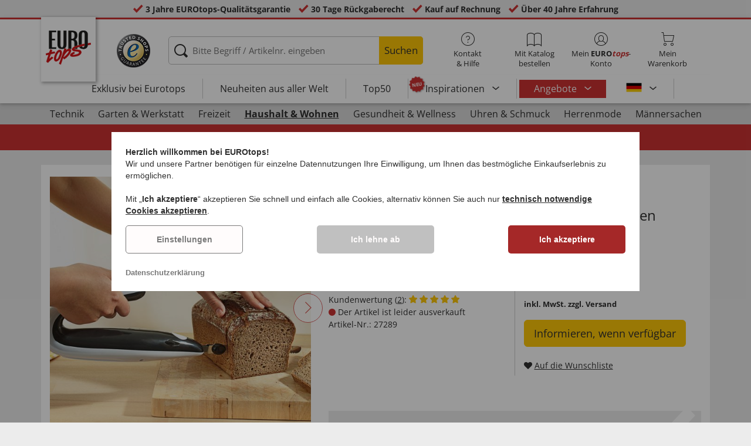

--- FILE ---
content_type: text/html; charset=UTF-8
request_url: https://www.eurotops.ch/kabelloses-elektrisches-messer-27289.html
body_size: 26478
content:
<!DOCTYPE html>
<html lang="de">
<!--[if IE 9]>
<html class="is__ie9" lang="de">
<![endif]-->
    <head>
                
                        
                            
        <script type="text/javascript">
            window.econda = {
                onReady: [],
                ready: function(f) { this.onReady.push(f); }
            };

            window.econda.ready(() => {
                foun10EcondaCookieConsent.init();
                let consentUpdateTrigger;

                window.econda.arp.PrivacyProtection.addPermissionListener((update) => {
                    foun10EcondaCookieConsent.runScripts(update.channel);

                    if (consentUpdateTrigger) {
                        clearTimeout(consentUpdateTrigger);
                    }

                    consentUpdateTrigger = setTimeout(function() {
                        window.dispatchEvent(new Event('foun10EcondaReady'));
                    }, 100);
                })

                window.dispatchEvent(new Event('foun10EcondaReady'));
            });
        </script>
        <link rel="preload" href="https://www.eurotops.ch/out/eurotops_responsive/src/js/econda/cookie-consent.min.js" as="script">
        <script type="text/javascript" src="https://www.eurotops.ch/out/eurotops_responsive/src/js/econda/cookie-consent.min.js"></script>
        <link rel="preload" href="https://d35ojb8dweouoy.cloudfront.net/loader/loader.js" as="script">
        <script type="text/javascript" defer="defer" src="https://d35ojb8dweouoy.cloudfront.net/loader/loader.js" client-key="00001233-b05ebf5b-9012-4d92-bc65-bc4992866004" container-id="1314" lang="de_CH"></script>
        
                        <meta http-equiv="X-UA-Compatible" content="IE=edge"><meta name="viewport" id="Viewport" content="width=device-width, initial-scale=1, maximum-scale=5, minimum-scale=1"><meta http-equiv="Content-Type" content="text/html; charset=UTF-8"><title>Kabelloses elektrisches Messer | EUROtops.ch </title><meta name="description" content="Kabelloses elektrisches Messer - Das KABELLOSE ELEKTRISCHE MESSER ist ideal zum Schneiden von Braten, Geflügel oder auch Gemüse und Brot geeignet und kann überall angewendet werden – ob in der Küche o"><meta property="og:site_name" content="https://www.eurotops.ch/"><meta property="og:title" content="Kabelloses elektrisches Messer | EUROtops.ch "><meta property="og:type" content="product"><meta property="og:image" content="https://www.eurotops.ch/out/pictures/generated/product/1/355_355_85/pim_27289-kabelloses-elektrisches-messer_1.jpg"><meta property="og:url" content="https://www.eurotops.ch/kabelloses-elektrisches-messer-27289.html"><link rel="canonical" href="https://www.eurotops.ch/kabelloses-elektrisches-messer-27289.html"><link rel="alternate" hreflang="x-default" href="https://www.eurotops.ch/kabelloses-elektrisches-messer-27289.html"/><link rel="alternate" hreflang="de-DE" href="https://www.eurotops.de/kabelloses-elektrisches-messer-27289.html"/><link rel="alternate" hreflang="de-CH" href="https://www.eurotops.ch/kabelloses-elektrisches-messer-27289.html"/><link rel="alternate" hreflang="fr-CH" href="https://www.eurotops.ch/fr/couteau-lectrique-sans-fil-27289.html"/><link rel="alternate" hreflang="fr-FR" href="https://www.eurotops.fr/couteau-lectrique-sans-fil-27289.html"/><link rel="shortcut icon" href="https://www.eurotops.ch/out/eurotops_responsive/img/favicons/favicon.ico" type="image/x-icon"><link rel="preload" href="https://www.eurotops.ch/out/eurotops_responsive/img/eurotops_logo.png" as="image"><script type="text/javascript">function oeEcondaAnalyticsOptIn() {oeEcondaAnalyticsSetCookie('emos_optout', '0', 365);}function oeEcondaAnalyticsOptOut() {oeEcondaAnalyticsSetCookie('emos_optout', '1', 365);}function oeEcondaAnalyticsSetCookie(name, value, days) {var expires = '';if (days) {var date = new Date();date.setTime(date.getTime() + (days*24*60*60*1000));expires = '; expires=' + date.toUTCString();}document.cookie = name + '=' + (value || '')  + expires + '; path=/';}function oeEcondaAnalyticsGetCookie(name) {var nameExpression = name + "=";var splitCookie = document.cookie.split(';');for(var i=0;i < splitCookie.length;i++) {var c = splitCookie[i];while (c.charAt(0)==' ') c = c.substring(1,c.length);if (c.indexOf(nameExpression) == 0) return c.substring(nameExpression.length,c.length);}return null;}window.emos3 = {stored : [],send : function(p){this.stored.push(p);}};</script><link rel="preload" href="/out/eurotops_responsive/src/fonts/glyphicons-halflings-regular.ttf" as="font" type="font/ttf" crossorigin><link rel="preload" href="/out/eurotops_responsive/src/fonts/icomoon.ttf?7ynsr9" as="font" type="font/ttf" crossorigin><link rel="preload" href="/out/eurotops_responsive/src/fonts/fontawesome-webfont.woff2?v=4.4.0" as="font" type="font/woff2" crossorigin><link rel="preload" href="/out/eurotops_responsive/src/fonts/open-sans-v29-latin-regular.woff2" as="font" type="font/woff2" crossorigin><link rel="preload" href="/out/eurotops_responsive/src/fonts/open-sans-v29-latin-600.woff2" as="font" type="font/woff2" crossorigin><link rel="preload" href="/out/eurotops_responsive/src/fonts/open-sans-v29-latin-700.woff2" as="font" type="font/woff2" crossorigin>

                <link rel="preload" href="https://www.eurotops.ch/out/eurotops_responsive/src/css/libs/slick.min.css?1768469880" as="style"><link rel="stylesheet" type="text/css" href="https://www.eurotops.ch/out/eurotops_responsive/src/css/libs/slick.min.css?1768469880">
<link rel="preload" href="https://www.eurotops.ch/out/eurotops_responsive/src/css/styles.min.css?1768469880" as="style"><link rel="stylesheet" type="text/css" href="https://www.eurotops.ch/out/eurotops_responsive/src/css/styles.min.css?1768469880">


        <!-- HTML5 shim and Respond.js IE8 support of HTML5 elements and media queries -->
        <!--[if lt IE 9]>
        <script type="text/javascript" src="https://www.eurotops.ch/out/eurotops_responsive/src/js/libs/html5shiv.min.js"></script>
        <script type="text/javascript" src="https://www.eurotops.ch/out/eurotops_responsive/src/js/libs/respond.min.js"></script>
        <![endif]-->

        <script type="text/javascript">
            var bestitNavigationParameterString = 'sourcecl=details&cnid=50000&listtype=list&actcontrol=oxwarticledetails';
        </script>

        <script type="text/javascript">
                                                        var $aMyConfig = {shopid: 3,langid: 0,shopurl: 'https://www.eurotops.ch/',pictureurl: 'https://www.eurotops.ch/out/pictures/',imageurl: 'https://www.eurotops.ch/out/eurotops_responsive/img/',resourceurl: 'https://www.eurotops.ch/out/eurotops_responsive/src/',cl: 'details',selflink: 'https://www.eurotops.ch/index.php?force_sid=ed0cdfde5b01a471f1479e94f9fc919a&amp;',loggedin: 0,actcatid: '50000',searchparam: '',pagename: 'Kabelloses elektrisches Messer',debug: 1};
</script>
<script type="text/plain" data-econdachannel="emarsys" src="/out/eurotops/src/js/emstrack.js?v=2"></script>
<script type="text/plain" data-econdachannel="emarsys">
// <!--
      emsSetEnv('www1');   
      emsTracking('142046023','eurotops.ch');
// --> 
</script>


    
    <script>
        window.dataLayer = window.dataLayer || [];
        function gtag(){dataLayer.push(arguments);}

        gtag('consent', 'default', {
            'ad_storage': 'denied',
            'ad_user_data': 'denied',
            'ad_personalization': 'denied',
            'analytics_storage': 'denied',
            'functionality_storage': "denied",
            'personalization_storage': "denied",
            'security_storage': "granted",
            'wait_for_update': 1000,
        });
    </script>
    <script async src="https://www.googletagmanager.com/gtag/js?id=AW-1021663540"></script>
    <script>
        window.dataLayer = window.dataLayer || [];
        function gtag(){dataLayer.push(arguments);}
        gtag('js', new Date());

        gtag('config', 'AW-1021663540', {'anonymize_ip': true, 'allow_enhanced_conversions': true});
    </script>

    <script type="text/plain" data-econdachannel="ad_personalization">
        gtag('consent', 'update', {
            'ad_personalization': 'granted'
        });
    </script>
    <script type="text/plain" data-econdachannel="ad_storage">
        gtag('consent', 'update', {
            'ad_storage': 'granted'
        });
    </script
    ><script type="text/plain" data-econdachannel="ad_user_data">
        gtag('consent', 'update', {
            'ad_user_data': 'granted'
        });
    </script>
    <script type="text/plain" data-econdachannel="analytics_storage">
        gtag('consent', 'update', {
            'analytics_storage': 'granted'
        });
    </script>
    <script type="text/plain" data-econdachannel="functionality_storage">
        gtag('consent', 'update', {
            'functionality_storage': 'granted'
        });
    </script>
    <script type="text/plain" data-econdachannel="personalization_storage">
        gtag('consent', 'update', {
            'personalization_storage': 'granted'
        });
    </script>

<script type="text/javascript">
    window.addEventListener('foun10EcondaReady', function () {
        window.dataLayer = window.dataLayer || [];
        let permissions = window.econda.arp.PrivacyProtection.getPermissions();

        if (typeof permissions.channels !== 'undefined') {
            let consents = {};

            for (const property in permissions.channels) {
                consents[property] = permissions.channels[property].state === 'ALLOW';
            }

            window.dataLayer.push({
                'event': 'consentToolUpdate',
                'consents': consents
            });
        }
    }, false);
</script>
            </head>
  <!-- OXID eShop Enterprise Edition, Version 6, Shopping Cart System (c) OXID eSales AG 2003 - 2026 - https://www.oxid-esales.com -->
    <body class="de  cl-details">
                        
                <div style="display: none;">
            <?xml version="1.0" encoding="utf-8"?>
<svg version="1.1" id="Ebene_1" xmlns="http://www.w3.org/2000/svg" xmlns:xlink="http://www.w3.org/1999/xlink" x="0px" y="0px"
	 viewBox="0 0 64 64" style="enable-background:new 0 0 64 64;" xml:space="preserve">
    <style type="text/css">
        .st0{fill: #009ebc;}
    </style>
    <symbol id="shoppingBag">
        <path class="st0" d="M55.8,11.8c-0.1-1.4-1-1.7-1-1.7s-4.6,0-10.9-0.1c0.1-2.4,0.3-7.6-1.1-8.7c-1.8-1.4-15.6-1.8-17.7-0.4
            c-1.8,1.3-1.8,6.9-1.8,9c-6.2,0-10.7,0-11.2,0L10.2,10c0,0-0.6,0.1-0.6,0.8C9.6,11.5,6.1,64,6.1,64l51.8-3.5
            C57.9,60.5,55.8,12.9,55.8,11.8z M27.9,10L28,4.1l11.6,0.1v5.9C35.9,10,31.6,10,27.9,10z"/>
        <text class="shopping-bag-text" x="32" y="43" stroke="none" fill="#FFFFFF" style="font-size: 225%; text-anchor: middle;">0</text>
    </symbol>
    <symbol id="shoppingBagMini">
        <polygon class="shopping-bag-stroke" fill="none" stroke="currentColor" stroke-width="2" stroke-miterlimit="10" points="44,18 54,18 54,63 10,63 10,18 20,18 "/>
        <path class="shopping-bag-stroke" fill="none" stroke="currentColor" stroke-width="2" stroke-miterlimit="10" d="M22,24V11c0-5.523,4.477-10,10-10s10,4.477,10,10v13"/>
        <text class="shopping-bag-text" x="32" y="43" stroke="currentColor" fill="#FFFFFF" stroke-width="2" style="font-size: 225%; text-anchor: middle;">0</text>
    </symbol>
</svg>        </div>

        <div class="fullwidth-container">
            <div class="main-row">
                                        
    
        

    
<div class="usp-bar">
    <ul>
                    <li>
                <span><i class="icon--icomoon-check"></i></span>
                
                                                        <a href="https://www.eurotops.ch/Haeufige-Fragen/?force_sid=ed0cdfde5b01a471f1479e94f9fc919a">3 Jahre EUROtops-Qualitätsgarantie</a>
                
                
            </li>
                            <li>
                <span><i class="icon--icomoon-check"></i></span> 30 Tage Rückgaberecht
            </li>
                            <li>
                <span><i class="icon--icomoon-check"></i></span> Kauf auf Rechnung
            </li>
                            <li>
                <span><i class="icon--icomoon-check"></i></span> Über 40 Jahre Erfahrung
            </li>
            </ul>
</div>
    <div id="sticky-header" class="sticky-header ">
        <header id="header" class="header ">
            <div class="container">
                <div class="row">
                    <div class="col-xs-12">
                        <div class="top-header">
                            <div class="reachtech">
            <a href="https://www.eurotops.ch/index.php?force_sid=ed0cdfde5b01a471f1479e94f9fc919a&amp;" title="">
            <img width="100" height="76" src="https://www.eurotops.ch/out/eurotops_responsive/img/eurotops_logo.png" alt="EUROtops.ch | Ihr Versandhandel seit über 40 Jahren!">
        </a>
    </div>
<a href="#" class="toggleStickyMenu">
    <span><i class="glyphicon glyphicon-menu-hamburger"></i></span><br>MENÜ
</a>
                                                                                                <div class="logo">
                                        <a href="https://www.trustedshops.com/shop/certificate.php?shop_id=X8C188A76EDD6C3F7BB15149D725DF9E5" target="_blank">
                                            <img width="65" height="65" src="https://www.eurotops.ch/out/eurotops_responsive/img/logo.png" alt="trusted shops">
                                        </a>
                                    </div>
                                                            
                                                                                                <div class="search">
        
            <form class="form" role="form" action="https://www.eurotops.ch/index.php?force_sid=ed0cdfde5b01a471f1479e94f9fc919a&amp;" method="get" name="search">
                <input type="hidden" name="stoken" value="D16C009D" /><input type="hidden" name="force_sid" value="ed0cdfde5b01a471f1479e94f9fc919a" />
<input type="hidden" name="lang" value="0" />
                <input type="hidden" name="cl" value="search">
                <input class="click" type="text" id="searchparamUnderlay" autocomplete="off" tabindex="-1" aria-hidden="true" aria-label="Bitte Begriff / Artikelnr. eingeben">
<input class="click" style="position:relative;" type="text" id="searchParam" name="searchparam" value="" placeholder="Bitte Begriff / Artikelnr. eingeben" aria-label="Bitte Begriff / Artikelnr. eingeben" data-placeholder-xs="Begriff / Artikelnr." autocomplete="off">
                <button type="submit" class="button" title="Suchen">
                    Suchen
                </button>
            </form>
        

    <div id="suggestLayer"></div>
    </div>
                            
                                                            <div class="selection headericons">
                                    <ul>
                                        <li class="headericons--contact">
                                            <a href="#" class="toggleSubMenu--js"><span><i class="icon--icomoon-kontakt"></i></span>Kontakt<br>&amp; Hilfe</a>
                                            <div class="kontakt-main service subMenuTarget--js">
                                        <span class="kontakt">
                                            <a href="https://www.eurotops.ch/kontakt/?force_sid=ed0cdfde5b01a471f1479e94f9fc919a" title="Kontakt"><span><i class="icon--icomoon-kontakt"></i></span>Kontakt &amp; <br> Hilfe</a>
                                        </span>
                                                
<ul>
            <li>
            <a href="https://www.eurotops.ch/Hotlines/?force_sid=ed0cdfde5b01a471f1479e94f9fc919a&amp;plain=true" rel="nofollow" class="js__modal" data-fancybox-css="eurotops hotline">Bestell-Hotline</a>
        </li>
        <li></li>
                <li>
        <a href="https://www.eurotops.ch/kontakt/?force_sid=ed0cdfde5b01a471f1479e94f9fc919a">Nachricht schicken</a>
    </li>
    <li></li>
</ul>
<ul>
            <li>
            <a href="https://www.eurotops.ch/index.php?force_sid=ed0cdfde5b01a471f1479e94f9fc919a&amp;cl=nxscatalogordercatalogorder">Katalog bestellen</a>
        </li>
        <li></li>
    
    
    <li>
        <a href="https://www.eurotops.ch/newsletter-oxid/?force_sid=ed0cdfde5b01a471f1479e94f9fc919a">Newsletter abonnieren</a>
    </li>
    <li></li>
</ul>
<ul>
            <li>
            <a href="https://www.eurotops.ch/Haeufige-Fragen/?force_sid=ed0cdfde5b01a471f1479e94f9fc919a">Häufige Fragen</a>
        </li>
        </ul>                                            </div>
                                        </li>
                                                                                    <li class="headericons--direct-order">
                                                <a href="https://www.eurotops.ch/index.php?force_sid=ed0cdfde5b01a471f1479e94f9fc919a&amp;cl=nxsDirectOrderDirectOrder">
                                                    <span><i class="icon--icomoon-katalog"></i></span>Mit Katalog bestellen
                                                </a>
                                            </li>
                                                                                <li class="headericons--account">
                                            <a href="#" class="account--action toggleSubMenu--js">
                                        <span class="account-icon">
                                            <i class="icon--icomoon-konto"></i>


                                                                                    </span>

                                                <span class="account--text">Mein <b>EURO<i class="eurotops-highlight">tops</i></b>-</span>
                                                <span class="account--text">Konto</span>
                                            </a>
                                            
                                                                                                                                                                                                                                                    <div class="kontakt-main Konto subMenuTarget--js">
    <span class="kontakt kontakt-block">
        <a href="#"  class="account-icon">
            <i class="icon--icomoon-konto"></i>
                    </a>
        Mein <b>EURO<i class="eurotops-highlight">tops</i></b>-<br>Konto
    </span>
    <a href="https://www.eurotops.ch/mein-konto/?force_sid=ed0cdfde5b01a471f1479e94f9fc919a" class="btn btn-secondary btn-lg">
                    Anmelden
            </a>

    <ul class="header-account">
                    <li class="bold">
                <a href="https://www.eurotops.ch/konto-eroeffnen/?force_sid=ed0cdfde5b01a471f1479e94f9fc919a">JETZT REGISTRIEREN</a>
            </li>
                <li class="header-account__wishlist">
            <a href="https://www.eurotops.ch/mein-konto/?force_sid=ed0cdfde5b01a471f1479e94f9fc919a">Zur Wunschliste (<span class="header-account__wishlist-count wishlist-count">0</span>)</a>
        </li>
    </ul>

    </div>

                                            
                                        </li>
                                                                                    <li class="headericons--basket">
                                                
                                                                                                                                                                                                                                                                        <a href="https://www.eurotops.ch/warenkorb/?force_sid=ed0cdfde5b01a471f1479e94f9fc919a" class="headericons--basket-icon">
    <span class="cart-block">
        <i class="icon--icomoon-warenkorb"></i>
        
    </span>Mein<br>Warenkorb
</a>
<div class="kontakt-main Warenkorb subMenuTarget--js headericons--basket-flyout">
    


            
                    <div class="Artikel">
                <span><strong>0 Artikel</strong> im Warenkorb <a href="#"><i class="icon--icomoon-warenkorb"></i></a></span>
            </div>
            <div class="tobasket">
                <a href="https://www.eurotops.ch/warenkorb/?force_sid=ed0cdfde5b01a471f1479e94f9fc919a" class="btn btn-primary---ghost btn-lg">Zum Warenkorb</a>
            </div>
            <div class="to-checkout">
                <a href="https://www.eurotops.ch/index.php?force_sid=ed0cdfde5b01a471f1479e94f9fc919a&amp;cl=user" class="btn btn-primary btn-lg">
                    Zur Kasse
                </a>
            </div>

                            
                    <div class="alert alert-info">Der Warenkorb ist leer.</div>
                
                        






</div>
                                                
                                            </li>
                                                                            </ul>
                                </div>
                                                    </div>

                        <!--top-header-->

                        
                            
                                <div class="menu-bar menu-bar--js">
            <div class="menu menu--js">
                <a href="#">
                    <span>MENÜ</span>
                    <i class="icon--icomoon-arrow-down"></i>
                </a>
            </div>
            <ul class="menu--list">
                <li class="list--entry" onclick="window.emos3.send({'type': 'event', 'marker': 'Top3/Exclusive'});">
                    <a href="https://www.eurotops.ch/exklusiv-bei-eurotops/?force_sid=ed0cdfde5b01a471f1479e94f9fc919a" class="">
                        Exklusiv bei Eurotops
                    </a>
                </li>
                <li class="list--entry" onclick="window.emos3.send({'type': 'event', 'marker': 'Top3/Neuheiten'});">
                    <a href="https://www.eurotops.ch/neuheiten-aus-aller-welt/?force_sid=ed0cdfde5b01a471f1479e94f9fc919a" class="">
                        Neuheiten aus aller Welt                    </a>
                </li>
                <li class="list--entry" onclick="window.emos3.send({'type': 'event', 'marker': 'Top3/Top50'});">
                    <a href="https://www.eurotops.ch/top50/?force_sid=ed0cdfde5b01a471f1479e94f9fc919a" class="">
                        Top50
                    </a>
                </li>

                                                                                                                                                                                                                                                                                                                                                                                                                                                                                                                                                                                                                                                                                                                                                                                                                                                                                                                                                                                                                                                                                                                                                                                                                                                                                                                                                                                                                                                                                                                                                                                                                                                                                                                                                                                                                                                                                                                            
                                    <li class="list--entry categories sub-menu-wrap has-sub-menu--js" onclick="window.emos3.send({'type': 'event', 'marker': 'Top3/Inspirationen'});">
                        <div class="star-badge"><span>NEU</span></div>

                        <a href="https://www.eurotops.ch/inspirationen/?force_sid=ed0cdfde5b01a471f1479e94f9fc919a"
                           class=""
                        >
                            Inspirationen
                        </a>
                        <ul class="menu--list category--level1 sub-menu sub-menu--js">
                            
                                                                                                                                        <li class="list--entry">
                                            <a href="https://www.eurotops.ch/inspirationen/schoenes-zuhause/?force_sid=ed0cdfde5b01a471f1479e94f9fc919a"
                                               class=""
                                            >
                                                <i class="category--icon category--5ba96cfc6e030e4f6595926b8a8a1690"></i>
                                                <span>Schönes Zuhause</span>
                                            </a>
                                        </li>
                                                                                                                                                <li class="list--entry">
                                            <a href="https://www.eurotops.ch/inspirationen/kuechenlieblinge/?force_sid=ed0cdfde5b01a471f1479e94f9fc919a"
                                               class=""
                                            >
                                                <i class="category--icon category--74e20aad1975a610985e1691cf241fc0"></i>
                                                <span>Küchenlieblinge</span>
                                            </a>
                                        </li>
                                                                                                                                                <li class="list--entry">
                                            <a href="https://www.eurotops.ch/inspirationen/haushaltshelfer/?force_sid=ed0cdfde5b01a471f1479e94f9fc919a"
                                               class=""
                                            >
                                                <i class="category--icon category--643ff862ddd3836f6780260bbf1fa049"></i>
                                                <span>Haushaltshelfer</span>
                                            </a>
                                        </li>
                                                                                                                                                <li class="list--entry">
                                            <a href="https://www.eurotops.ch/inspirationen/schoener-garten/?force_sid=ed0cdfde5b01a471f1479e94f9fc919a"
                                               class=""
                                            >
                                                <i class="category--icon category--d935041647fd9a058d3eb36a46a30f08"></i>
                                                <span>Schöner Garten</span>
                                            </a>
                                        </li>
                                                                                                                                                <li class="list--entry">
                                            <a href="https://www.eurotops.ch/inspirationen/modetrends/?force_sid=ed0cdfde5b01a471f1479e94f9fc919a"
                                               class=""
                                            >
                                                <i class="category--icon category--1d4b68dac957b699d160ba7c70277c83"></i>
                                                <span>Modetrends</span>
                                            </a>
                                        </li>
                                                                                                                                                <li class="list--entry">
                                            <a href="https://www.eurotops.ch/inspirationen/wohlbefinden/?force_sid=ed0cdfde5b01a471f1479e94f9fc919a"
                                               class=""
                                            >
                                                <i class="category--icon category--535ac1ec24b93cb1ab54d7c167bc59eb"></i>
                                                <span>Wohlbefinden</span>
                                            </a>
                                        </li>
                                                                                                                                                <li class="list--entry">
                                            <a href="https://www.eurotops.ch/inspirationen/weihnachten/?force_sid=ed0cdfde5b01a471f1479e94f9fc919a"
                                               class=""
                                            >
                                                <i class="category--icon category--02aa359e89762c50a46167f62bc0221d"></i>
                                                <span>Weihnachten</span>
                                            </a>
                                        </li>
                                                                                                
                        </ul>
                    </li>
                
                
                                    <li class="list--entry list--highlighted-entry categories sub-menu-wrap has-sub-menu--js hidden-xs no-border">
                        <a href="https://www.eurotops.ch/angebote/?force_sid=ed0cdfde5b01a471f1479e94f9fc919a"
                           class="category--sale "
                           onclick="window.emos3.send({'type': 'event', 'marker': 'Angebote/Angebote'});"
                        >
                            Angebote
                        </a>
                        <ul class="menu--list category--level1 sub-menu sub-menu--js">
                            
                                                                                                                                        
                                                                                    <li class="list--entry">
                                                <a href="https://www.eurotops.ch/unter-20-franken/?force_sid=ed0cdfde5b01a471f1479e94f9fc919a"
                                                   class=""
                                                   onclick="window.emos3.send({'type': 'event', 'marker': 'Angebote/Unter-20-Franken'});"
                                                >
                                                    <i class="category--icon category--d364ff1ff3e9182310b855987faf9b1a"></i>
                                                    <span>Unter 20 Franken</span>
                                                </a>
                                            </li>
                                                                                                                                                                                        
                                                                                    <li class="list--entry">
                                                <a href="https://www.eurotops.ch/angebote-mode/?force_sid=ed0cdfde5b01a471f1479e94f9fc919a"
                                                   class=""
                                                   onclick="window.emos3.send({'type': 'event', 'marker': 'Angebote/Angebote-Mode'});"
                                                >
                                                    <i class="category--icon category--70300"></i>
                                                    <span>Angebote Mode</span>
                                                </a>
                                            </li>
                                                                                                                                                                                        
                                                                                    <li class="list--entry">
                                                <a href="https://www.eurotops.ch/schnaeppchen-eurotops/?force_sid=ed0cdfde5b01a471f1479e94f9fc919a"
                                                   class=""
                                                   onclick="window.emos3.send({'type': 'event', 'marker': 'Angebote/Schnäppchen'});"
                                                >
                                                    <i class="category--icon category--ag5af39654b3fdc8933c0c8edc467414"></i>
                                                    <span>Schnäppchen</span>
                                                </a>
                                            </li>
                                                                                                                                                                                                            
                        </ul>
                    </li>
                
                                                
                
                <li class="list--entry categories categories--main sub-menu-wrap has-sub-menu--js">
                                        
                    <a href="#" class="">Kategorien</a>
                    <ul class="menu--list category--level1 sub-menu sub-menu--js" style="display: block;">
                                                
                                                                                                                                                                                                                            <li class="list--entry has-sub-menu--js">
                                        <a href="https://www.eurotops.ch/technik-freizeit/?force_sid=ed0cdfde5b01a471f1479e94f9fc919a" class="">
                                            <i class="category--icon category--60000"></i>

                                            <span>Technik</span>
                                        </a>

                                                                                    <ul class="category--level2 sub-menu sub-menu--js" style="">
                                                                                            
                                                                                                            <li class="list--entry">
                                                            <a href="https://www.eurotops.ch/beleuchtung/?force_sid=ed0cdfde5b01a471f1479e94f9fc919a" class="">
                                                                Beleuchtung
                                                            </a>
                                                        </li>
                                                                                                    
                                                                                            
                                                                                                            <li class="list--entry">
                                                            <a href="https://www.eurotops.ch/elektro-kleingeraete/?force_sid=ed0cdfde5b01a471f1479e94f9fc919a" class="">
                                                                Elektro-Kleingeräte
                                                            </a>
                                                        </li>
                                                                                                    
                                                                                            
                                                                                                            <li class="list--entry">
                                                            <a href="https://www.eurotops.ch/audio-video/?force_sid=ed0cdfde5b01a471f1479e94f9fc919a" class="">
                                                                Audio &amp; Video
                                                            </a>
                                                        </li>
                                                                                                    
                                                                                            
                                                                                                            <li class="list--entry">
                                                            <a href="https://www.eurotops.ch/gadgets/?force_sid=ed0cdfde5b01a471f1479e94f9fc919a" class="">
                                                                Gadgets
                                                            </a>
                                                        </li>
                                                                                                    
                                                                                            
                                                                                                            <li class="list--entry">
                                                            <a href="https://www.eurotops.ch/haussicherheit/?force_sid=ed0cdfde5b01a471f1479e94f9fc919a" class="">
                                                                Haussicherheit
                                                            </a>
                                                        </li>
                                                                                                    
                                                                                            
                                                                                                            <li class="list--entry">
                                                            <a href="https://www.eurotops.ch/rasierer/?force_sid=ed0cdfde5b01a471f1479e94f9fc919a" class="">
                                                                Rasierer
                                                            </a>
                                                        </li>
                                                                                                    
                                                                                        </ul>
                                                                            </li>
                                                                                                                                                                <li class="list--entry has-sub-menu--js">
                                        <a href="https://www.eurotops.ch/garten-artikel/?force_sid=ed0cdfde5b01a471f1479e94f9fc919a" class="">
                                            <i class="category--icon category--60300"><img src="https://www.eurotops.ch/out/pictures/generated/category/icon/63_63_85/kategorie-garten-werkzeug_1_.png" alt="Garten &amp; Werkstatt"></i>

                                            <span>Garten &amp; Werkstatt</span>
                                        </a>

                                                                                    <ul class="category--level2 sub-menu sub-menu--js" style="">
                                                                                            
                                                                                                            <li class="list--entry">
                                                            <a href="https://www.eurotops.ch/gartenpflege-deko/?force_sid=ed0cdfde5b01a471f1479e94f9fc919a" class="">
                                                                Gartenpflege &amp; Deko
                                                            </a>
                                                        </li>
                                                                                                    
                                                                                            
                                                                                                            <li class="list--entry">
                                                            <a href="https://www.eurotops.ch/gartengeraete/?force_sid=ed0cdfde5b01a471f1479e94f9fc919a" class="">
                                                                Gartengeräte
                                                            </a>
                                                        </li>
                                                                                                    
                                                                                            
                                                                                                            <li class="list--entry">
                                                            <a href="https://www.eurotops.ch/gartenmoebel-zubehoer/?force_sid=ed0cdfde5b01a471f1479e94f9fc919a" class="">
                                                                Gartenmöbel &amp; Zubehör
                                                            </a>
                                                        </li>
                                                                                                    
                                                                                            
                                                                                                            <li class="list--entry">
                                                            <a href="https://www.eurotops.ch/werkzeug-eurotops/?force_sid=ed0cdfde5b01a471f1479e94f9fc919a" class="">
                                                                Werkzeug
                                                            </a>
                                                        </li>
                                                                                                    
                                                                                            
                                                                                                            <li class="list--entry">
                                                            <a href="https://www.eurotops.ch/grillen/?force_sid=ed0cdfde5b01a471f1479e94f9fc919a" class="">
                                                                Grillen
                                                            </a>
                                                        </li>
                                                                                                    
                                                                                            
                                                                                                            <li class="list--entry">
                                                            <a href="https://www.eurotops.ch/rund-ums-auto/?force_sid=ed0cdfde5b01a471f1479e94f9fc919a" class="">
                                                                Rund ums Auto
                                                            </a>
                                                        </li>
                                                                                                    
                                                                                        </ul>
                                                                            </li>
                                                                                                                                                                <li class="list--entry has-sub-menu--js">
                                        <a href="https://www.eurotops.ch/freizeit/?force_sid=ed0cdfde5b01a471f1479e94f9fc919a" class="">
                                            <i class="category--icon category--uoo6507abd5e9f6d06828cf53b7e784f"><img src="https://www.eurotops.ch/out/pictures/generated/category/icon/63_63_85/kategorie-freizeit.png" alt="Freizeit"></i>

                                            <span>Freizeit</span>
                                        </a>

                                                                                    <ul class="category--level2 sub-menu sub-menu--js" style="">
                                                                                            
                                                                                                            <li class="list--entry">
                                                            <a href="https://www.eurotops.ch/spiel-und-spass/?force_sid=ed0cdfde5b01a471f1479e94f9fc919a" class="">
                                                                Spiel und Spaß
                                                            </a>
                                                        </li>
                                                                                                    
                                                                                            
                                                                                                            <li class="list--entry">
                                                            <a href="https://www.eurotops.ch/draussen/?force_sid=ed0cdfde5b01a471f1479e94f9fc919a" class="">
                                                                Draußen
                                                            </a>
                                                        </li>
                                                                                                    
                                                                                            
                                                                                                            <li class="list--entry">
                                                            <a href="https://www.eurotops.ch/sport/?force_sid=ed0cdfde5b01a471f1479e94f9fc919a" class="">
                                                                Sport
                                                            </a>
                                                        </li>
                                                                                                    
                                                                                            
                                                                                                            <li class="list--entry">
                                                            <a href="https://www.eurotops.ch/modelle/?force_sid=ed0cdfde5b01a471f1479e94f9fc919a" class="">
                                                                Modelle
                                                            </a>
                                                        </li>
                                                                                                    
                                                                                            
                                                                                                            <li class="list--entry">
                                                            <a href="https://www.eurotops.ch/reisen/?force_sid=ed0cdfde5b01a471f1479e94f9fc919a" class="">
                                                                Reisen
                                                            </a>
                                                        </li>
                                                                                                    
                                                                                            
                                                                                                            <li class="list--entry">
                                                            <a href="https://www.eurotops.ch/sammlerstuecke/?force_sid=ed0cdfde5b01a471f1479e94f9fc919a" class="">
                                                                Sammlerstücke
                                                            </a>
                                                        </li>
                                                                                                    
                                                                                            
                                                                                                            <li class="list--entry">
                                                            <a href="https://www.eurotops.ch/messer/?force_sid=ed0cdfde5b01a471f1479e94f9fc919a" class="">
                                                                Messer
                                                            </a>
                                                        </li>
                                                                                                    
                                                                                        </ul>
                                                                            </li>
                                                                                                                                                                <li class="list--entry has-sub-menu--js">
                                        <a href="https://www.eurotops.ch/haushalt-wohnen/?force_sid=ed0cdfde5b01a471f1479e94f9fc919a" class="category--active">
                                            <i class="category--icon category--50000"></i>

                                            <span>Haushalt &amp; Wohnen</span>
                                        </a>

                                                                                    <ul class="category--level2 sub-menu sub-menu--js" style="display: block;">
                                                                                            
                                                                                                            <li class="list--entry">
                                                            <a href="https://www.eurotops.ch/clevere-alltagshelfer/?force_sid=ed0cdfde5b01a471f1479e94f9fc919a" class="">
                                                                Clevere Alltagshelfer
                                                            </a>
                                                        </li>
                                                                                                    
                                                                                            
                                                                                                            <li class="list--entry">
                                                            <a href="https://www.eurotops.ch/kueche/?force_sid=ed0cdfde5b01a471f1479e94f9fc919a" class="">
                                                                Küche
                                                            </a>
                                                        </li>
                                                                                                    
                                                                                            
                                                                                                            <li class="list--entry">
                                                            <a href="https://www.eurotops.ch/deko-einrichtung/?force_sid=ed0cdfde5b01a471f1479e94f9fc919a" class="">
                                                                Deko &amp; Einrichtung
                                                            </a>
                                                        </li>
                                                                                                    
                                                                                            
                                                                                                            <li class="list--entry">
                                                            <a href="https://www.eurotops.ch/sauberkeit/?force_sid=ed0cdfde5b01a471f1479e94f9fc919a" class="">
                                                                Sauberkeit
                                                            </a>
                                                        </li>
                                                                                                    
                                                                                            
                                                                                                            <li class="list--entry">
                                                            <a href="https://www.eurotops.ch/wohnzimmer/?force_sid=ed0cdfde5b01a471f1479e94f9fc919a" class="">
                                                                Wohnzimmer
                                                            </a>
                                                        </li>
                                                                                                    
                                                                                            
                                                                                                            <li class="list--entry">
                                                            <a href="https://www.eurotops.ch/bad/?force_sid=ed0cdfde5b01a471f1479e94f9fc919a" class="">
                                                                Bad
                                                            </a>
                                                        </li>
                                                                                                    
                                                                                            
                                                                                                            <li class="list--entry">
                                                            <a href="https://www.eurotops.ch/ventilatoren-klimaanlagen/?force_sid=ed0cdfde5b01a471f1479e94f9fc919a" class="">
                                                                Ventilatoren &amp; Klimaanlagen
                                                            </a>
                                                        </li>
                                                                                                    
                                                                                            
                                                                                                            <li class="list--entry">
                                                            <a href="https://www.eurotops.ch/heimtextilien/?force_sid=ed0cdfde5b01a471f1479e94f9fc919a" class="">
                                                                Heimtextilien
                                                            </a>
                                                        </li>
                                                                                                    
                                                                                        </ul>
                                                                            </li>
                                                                                                                                                                <li class="list--entry has-sub-menu--js">
                                        <a href="https://www.eurotops.ch/gesundheit-wellness-eurotops/?force_sid=ed0cdfde5b01a471f1479e94f9fc919a" class="">
                                            <i class="category--icon category--50302"><img src="https://www.eurotops.ch/out/pictures/generated/category/icon/63_63_85/kategorie-health-heart.png" alt="Gesundheit &amp; Wellness"></i>

                                            <span>Gesundheit &amp; Wellness</span>
                                        </a>

                                                                                    <ul class="category--level2 sub-menu sub-menu--js" style="">
                                                                                            
                                                                                                            <li class="list--entry">
                                                            <a href="https://www.eurotops.ch/brillen/?force_sid=ed0cdfde5b01a471f1479e94f9fc919a" class="">
                                                                Brillen
                                                            </a>
                                                        </li>
                                                                                                    
                                                                                            
                                                                                                            <li class="list--entry">
                                                            <a href="https://www.eurotops.ch/gesundheit/?force_sid=ed0cdfde5b01a471f1479e94f9fc919a" class="">
                                                                Gesundheit
                                                            </a>
                                                        </li>
                                                                                                    
                                                                                            
                                                                                                            <li class="list--entry">
                                                            <a href="https://www.eurotops.ch/koerperpflege/?force_sid=ed0cdfde5b01a471f1479e94f9fc919a" class="">
                                                                Körperpflege
                                                            </a>
                                                        </li>
                                                                                                    
                                                                                            
                                                                                                            <li class="list--entry">
                                                            <a href="https://www.eurotops.ch/parfuem-kosmetik/?force_sid=ed0cdfde5b01a471f1479e94f9fc919a" class="">
                                                                Parfüm &amp; Kosmetik
                                                            </a>
                                                        </li>
                                                                                                    
                                                                                            
                                                                                                            <li class="list--entry">
                                                            <a href="https://www.eurotops.ch/wellness-massage/?force_sid=ed0cdfde5b01a471f1479e94f9fc919a" class="">
                                                                Wellness &amp; Massage
                                                            </a>
                                                        </li>
                                                                                                    
                                                                                            
                                                                                                            <li class="list--entry">
                                                            <a href="https://www.eurotops.ch/erotikartikel/?force_sid=ed0cdfde5b01a471f1479e94f9fc919a" class="">
                                                                Erotikartikel
                                                            </a>
                                                        </li>
                                                                                                    
                                                                                        </ul>
                                                                            </li>
                                                                                                                                                                <li class="list--entry has-sub-menu--js">
                                        <a href="https://www.eurotops.ch/uhren-schmuck/?force_sid=ed0cdfde5b01a471f1479e94f9fc919a" class="">
                                            <i class="category--icon category--40000"></i>

                                            <span>Uhren &amp; Schmuck</span>
                                        </a>

                                                                                    <ul class="category--level2 sub-menu sub-menu--js" style="">
                                                                                            
                                                                                                            <li class="list--entry">
                                                            <a href="https://www.eurotops.ch/armbanduhren/?force_sid=ed0cdfde5b01a471f1479e94f9fc919a" class="">
                                                                Armbanduhren
                                                            </a>
                                                        </li>
                                                                                                    
                                                                                            
                                                                                                            <li class="list--entry">
                                                            <a href="https://www.eurotops.ch/herrenschmuck/?force_sid=ed0cdfde5b01a471f1479e94f9fc919a" class="">
                                                                Herrenschmuck
                                                            </a>
                                                        </li>
                                                                                                    
                                                                                            
                                                                                                            <li class="list--entry">
                                                            <a href="https://www.eurotops.ch/damenschmuck/?force_sid=ed0cdfde5b01a471f1479e94f9fc919a" class="">
                                                                Damenschmuck
                                                            </a>
                                                        </li>
                                                                                                    
                                                                                        </ul>
                                                                            </li>
                                                                                                                                                                <li class="list--entry has-sub-menu--js">
                                        <a href="https://www.eurotops.ch/herrenmode/?force_sid=ed0cdfde5b01a471f1479e94f9fc919a" class="">
                                            <i class="category--icon category--10000"></i>

                                            <span>Herrenmode</span>
                                        </a>

                                                                                    <ul class="category--level2 sub-menu sub-menu--js" style="">
                                                                                            
                                                                                                            <li class="list--entry">
                                                            <a href="https://www.eurotops.ch/herrenschuhe/?force_sid=ed0cdfde5b01a471f1479e94f9fc919a" class="">
                                                                Schuhe
                                                            </a>
                                                        </li>
                                                                                                    
                                                                                            
                                                                                                            <li class="list--entry">
                                                            <a href="https://www.eurotops.ch/sport-freizeit/?force_sid=ed0cdfde5b01a471f1479e94f9fc919a" class="">
                                                                Sport &amp; Freizeit
                                                            </a>
                                                        </li>
                                                                                                    
                                                                                            
                                                                                                            <li class="list--entry">
                                                            <a href="https://www.eurotops.ch/hosen-eurotops/?force_sid=ed0cdfde5b01a471f1479e94f9fc919a" class="">
                                                                Hosen
                                                            </a>
                                                        </li>
                                                                                                    
                                                                                            
                                                                                                            <li class="list--entry">
                                                            <a href="https://www.eurotops.ch/hemden/?force_sid=ed0cdfde5b01a471f1479e94f9fc919a" class="">
                                                                Hemden
                                                            </a>
                                                        </li>
                                                                                                    
                                                                                            
                                                                                                            <li class="list--entry">
                                                            <a href="https://www.eurotops.ch/shirts-polos/?force_sid=ed0cdfde5b01a471f1479e94f9fc919a" class="">
                                                                Shirts &amp; Polos
                                                            </a>
                                                        </li>
                                                                                                    
                                                                                            
                                                                                                            <li class="list--entry">
                                                            <a href="https://www.eurotops.ch/westen/?force_sid=ed0cdfde5b01a471f1479e94f9fc919a" class="">
                                                                Westen
                                                            </a>
                                                        </li>
                                                                                                    
                                                                                            
                                                                                                            <li class="list--entry">
                                                            <a href="https://www.eurotops.ch/accessoires/?force_sid=ed0cdfde5b01a471f1479e94f9fc919a" class="">
                                                                Accessoires
                                                            </a>
                                                        </li>
                                                                                                    
                                                                                            
                                                                                                            <li class="list--entry">
                                                            <a href="https://www.eurotops.ch/jacken-maentel/?force_sid=ed0cdfde5b01a471f1479e94f9fc919a" class="">
                                                                Jacken &amp; Mäntel
                                                            </a>
                                                        </li>
                                                                                                    
                                                                                            
                                                                                                            <li class="list--entry">
                                                            <a href="https://www.eurotops.ch/nacht-unterwaesche-eurotops/?force_sid=ed0cdfde5b01a471f1479e94f9fc919a" class="">
                                                                Nacht- &amp; Unterwäsche
                                                            </a>
                                                        </li>
                                                                                                    
                                                                                            
                                                                                                            <li class="list--entry">
                                                            <a href="https://www.eurotops.ch/muetzen-huete-eurotops/?force_sid=ed0cdfde5b01a471f1479e94f9fc919a" class="">
                                                                Mützen &amp; Hüte
                                                            </a>
                                                        </li>
                                                                                                    
                                                                                            
                                                                                                            <li class="list--entry">
                                                            <a href="https://www.eurotops.ch/struempfe/?force_sid=ed0cdfde5b01a471f1479e94f9fc919a" class="">
                                                                Strümpfe
                                                            </a>
                                                        </li>
                                                                                                    
                                                                                            
                                                                                                            <li class="list--entry">
                                                            <a href="https://www.eurotops.ch/pullover-strick/?force_sid=ed0cdfde5b01a471f1479e94f9fc919a" class="">
                                                                Pullover &amp; Strick
                                                            </a>
                                                        </li>
                                                                                                    
                                                                                            
                                                                                                            <li class="list--entry">
                                                            <a href="https://www.eurotops.ch/krawatten-schals/?force_sid=ed0cdfde5b01a471f1479e94f9fc919a" class="">
                                                                Krawatten &amp; Schals
                                                            </a>
                                                        </li>
                                                                                                    
                                                                                            
                                                                                                            <li class="list--entry">
                                                            <a href="https://www.eurotops.ch/kleinlederwaren/?force_sid=ed0cdfde5b01a471f1479e94f9fc919a" class="">
                                                                Kleinlederwaren
                                                            </a>
                                                        </li>
                                                                                                    
                                                                                        </ul>
                                                                            </li>
                                                                                                                                                                                                                                                            <li class="list--entry has-sub-menu--js">
                                        <a href="https://www.eurotops.ch/maennersachen/?force_sid=ed0cdfde5b01a471f1479e94f9fc919a" class="">
                                            <i class="category--icon category--ttad8b253e0abe5e72e7dbbaf5bca929"></i>

                                            <span>Männersachen</span>
                                        </a>

                                                                                    <ul class="category--level2 sub-menu sub-menu--js" style="">
                                                                                            
                                                                                                            <li class="list--entry">
                                                            <a href="https://www.eurotops.ch/alles-fuer-den-heimwerker/?force_sid=ed0cdfde5b01a471f1479e94f9fc919a" class="">
                                                                Alles für den Heimwerker
                                                            </a>
                                                        </li>
                                                                                                    
                                                                                            
                                                                                                            <li class="list--entry">
                                                            <a href="https://www.eurotops.ch/man-n-goennt-sich-ja-sonst-nichts/?force_sid=ed0cdfde5b01a471f1479e94f9fc919a" class="">
                                                                Man(n) gönnt sich ja sonst nichts
                                                            </a>
                                                        </li>
                                                                                                    
                                                                                            
                                                                                                            <li class="list--entry">
                                                            <a href="https://www.eurotops.ch/wann-ist-ein-mann-ein-mann/?force_sid=ed0cdfde5b01a471f1479e94f9fc919a" class="">
                                                                Wann ist ein Mann ein Mann?
                                                            </a>
                                                        </li>
                                                                                                    
                                                                                        </ul>
                                                                            </li>
                                                                                                                                                                                                                                                                                                                                                                                                                                                                                                                                                                                                                                                                                                                                                                                                                                                                                                                                                                                                                                                                                                                                                                                                                                                                                                        
                            <li class="list--entry has-sub-menu--js visible-xs">
                                <a href="https://www.eurotops.ch/angebote/?force_sid=ed0cdfde5b01a471f1479e94f9fc919a"
                                   class="category--sale "
                                   onclick="window.emos3.send({'type': 'event', 'marker': 'Angebote/Angebote'});"
                                >
                                    Angebote
                                </a>

                                <ul class="category--level2 sub-menu sub-menu--js" style="">
                                                                                                                                                
                                                                                    <li class="list--entry">
                                                <a href="https://www.eurotops.ch/unter-20-franken/?force_sid=ed0cdfde5b01a471f1479e94f9fc919a"
                                                   class=""
                                                   onclick="window.emos3.send({'type': 'event', 'marker': 'Angebote/Unter-20-Franken'});"
                                                >
                                                    <i class="category--icon category--d364ff1ff3e9182310b855987faf9b1a"></i>
                                                    <span>Unter 20 Franken</span>
                                                </a>
                                            </li>
                                                                                                                                                                                        
                                                                                    <li class="list--entry">
                                                <a href="https://www.eurotops.ch/angebote-mode/?force_sid=ed0cdfde5b01a471f1479e94f9fc919a"
                                                   class=""
                                                   onclick="window.emos3.send({'type': 'event', 'marker': 'Angebote/Angebote-Mode'});"
                                                >
                                                    <i class="category--icon category--70300"></i>
                                                    <span>Angebote Mode</span>
                                                </a>
                                            </li>
                                                                                                                                                                                        
                                                                                    <li class="list--entry">
                                                <a href="https://www.eurotops.ch/schnaeppchen-eurotops/?force_sid=ed0cdfde5b01a471f1479e94f9fc919a"
                                                   class=""
                                                   onclick="window.emos3.send({'type': 'event', 'marker': 'Angebote/Schnäppchen'});"
                                                >
                                                    <i class="category--icon category--ag5af39654b3fdc8933c0c8edc467414"></i>
                                                    <span>Schnäppchen</span>
                                                </a>
                                            </li>
                                                                                                                                                                                                            
                                </ul>
                            </li>
                        
                    
                    </ul>
                </li>

                                <li class="list--entry countries sub-menu-wrap has-sub-menu--js">
                    
                    <a href="#">
                                                <img src="https://www.eurotops.ch/out/eurotops_responsive/img/flag-de.png" alt="img">
                    </a>
                    
                    <ul class="menu--list sub-menu flags-menu sub-menu--js">
                        
                                                                                            <li class="list--entry active"><a href="https://www.eurotops.ch/kabelloses-elektrisches-messer-27289.html?force_sid=ed0cdfde5b01a471f1479e94f9fc919a"><img src="https://www.eurotops.ch/out/eurotops_responsive/img/flag-de.png" alt="img"></a></li>
                                                                                            <li class="list--entry"><a href="https://www.eurotops.ch/fr/couteau-lectrique-sans-fil-27289.html?force_sid=ed0cdfde5b01a471f1479e94f9fc919a"><img src="https://www.eurotops.ch/out/eurotops_responsive/img/flag-fr.png" alt="img"></a></li>
                                                    
                    </ul>
                </li>
                            </ul>
        </div>
    
                            

                            <div class="headericons selection selection-tab">
                                <ul>
                                    <li class="headericons--contact">
                                        <a href="#" class="toggleSubMenu--js">
                                            <i class="icon--icomoon-kontakt"></i>
                                        </a>
                                        <div class="kontakt-main service subMenuTarget--js">
                                            <span class="kontakt"><a href="https://www.eurotops.ch/kontakt/?force_sid=ed0cdfde5b01a471f1479e94f9fc919a" title="Kontakt"><span><i class="icon--icomoon-kontakt"></i><span>Kontakt &amp; <br> Hilfe</span></a></span>
                                            
<ul>
            <li>
            <a href="https://www.eurotops.ch/Hotlines/?force_sid=ed0cdfde5b01a471f1479e94f9fc919a&amp;plain=true" rel="nofollow" class="js__modal" data-fancybox-css="eurotops hotline">Bestell-Hotline</a>
        </li>
        <li></li>
                <li>
        <a href="https://www.eurotops.ch/kontakt/?force_sid=ed0cdfde5b01a471f1479e94f9fc919a">Nachricht schicken</a>
    </li>
    <li></li>
</ul>
<ul>
            <li>
            <a href="https://www.eurotops.ch/index.php?force_sid=ed0cdfde5b01a471f1479e94f9fc919a&amp;cl=nxscatalogordercatalogorder">Katalog bestellen</a>
        </li>
        <li></li>
    
    
    <li>
        <a href="https://www.eurotops.ch/newsletter-oxid/?force_sid=ed0cdfde5b01a471f1479e94f9fc919a">Newsletter abonnieren</a>
    </li>
    <li></li>
</ul>
<ul>
            <li>
            <a href="https://www.eurotops.ch/Haeufige-Fragen/?force_sid=ed0cdfde5b01a471f1479e94f9fc919a">Häufige Fragen</a>
        </li>
        </ul>                                        </div>
                                    </li>
                                                                            <li class="headericons--direct-order">
                                            <a href="https://www.eurotops.ch/index.php?force_sid=ed0cdfde5b01a471f1479e94f9fc919a&amp;cl=nxsDirectOrderDirectOrder">
                                                <i class="icon--icomoon-katalog"></i>
                                            </a>
                                        </li>
                                                                        <li class="headericons--account">
                                        <a href="https://www.eurotops.ch/mein-konto/?force_sid=ed0cdfde5b01a471f1479e94f9fc919a" class="account--action toggleSubMenu--js">
                                            <i class="icon--icomoon-konto"></i>
                                        </a>
                                        <div class="kontakt-main Konto subMenuTarget--js">
    <span class="kontakt kontakt-block">
        <a href="#"  class="account-icon">
            <i class="icon--icomoon-konto"></i>
                    </a>
        Mein <b>EURO<i class="eurotops-highlight">tops</i></b>-<br>Konto
    </span>
    <a href="https://www.eurotops.ch/mein-konto/?force_sid=ed0cdfde5b01a471f1479e94f9fc919a" class="btn btn-secondary btn-lg">
                    Anmelden
            </a>

    <ul class="header-account">
                    <li class="bold">
                <a href="https://www.eurotops.ch/konto-eroeffnen/?force_sid=ed0cdfde5b01a471f1479e94f9fc919a">JETZT REGISTRIEREN</a>
            </li>
                <li class="header-account__wishlist">
            <a href="https://www.eurotops.ch/mein-konto/?force_sid=ed0cdfde5b01a471f1479e94f9fc919a">Zur Wunschliste (<span class="header-account__wishlist-count wishlist-count">0</span>)</a>
        </li>
    </ul>

    </div>

                                    </li>
                                                                            <li class="headericons--basket">
                                            <a href="https://www.eurotops.ch/warenkorb/?force_sid=ed0cdfde5b01a471f1479e94f9fc919a" class="toggleSubMenu--js">
                                            <span class="cart-block">
                                                <i class="icon--icomoon-warenkorb"></i>
                                                
                                            </span>
                                            </a>

                                            <div class="kontakt-main Warenkorb subMenuTarget--js headericons--basket-flyout">
                                                


            
                    <div class="Artikel">
                <span><strong>0 Artikel</strong> im Warenkorb <a href="#"><i class="icon--icomoon-warenkorb"></i></a></span>
            </div>
            <div class="tobasket">
                <a href="https://www.eurotops.ch/warenkorb/?force_sid=ed0cdfde5b01a471f1479e94f9fc919a" class="btn btn-primary---ghost btn-lg">Zum Warenkorb</a>
            </div>
            <div class="to-checkout">
                <a href="https://www.eurotops.ch/index.php?force_sid=ed0cdfde5b01a471f1479e94f9fc919a&amp;cl=user" class="btn btn-primary btn-lg">
                    Zur Kasse
                </a>
            </div>

                            
                    <div class="alert alert-info">Der Warenkorb ist leer.</div>
                
                        






                                            </div>
                                        </li>
                                                                    </ul>
                            </div><!-- .selection-mobile-->
                            <div class="selection selection-mobile">
                                <ul>
                                    <li>
                                        <a href="#" class="toggleSubMenu--js">
                                            <i class="icon--icomoon-kontakt"></i>
                                        </a>
                                        <div class="kontakt-main service subMenuTarget--js">
                                            <span class="kontakt"><a href="https://www.eurotops.ch/kontakt/?force_sid=ed0cdfde5b01a471f1479e94f9fc919a" title="Kontakt"><span><i class="icon--icomoon-kontakt"></i><span>Kontakt &amp; <br> Hilfe</span></a></span>
                                            
<ul>
            <li>
            <a href="https://www.eurotops.ch/Hotlines/?force_sid=ed0cdfde5b01a471f1479e94f9fc919a&amp;plain=true" rel="nofollow" class="js__modal" data-fancybox-css="eurotops hotline">Bestell-Hotline</a>
        </li>
        <li></li>
                <li>
        <a href="https://www.eurotops.ch/kontakt/?force_sid=ed0cdfde5b01a471f1479e94f9fc919a">Nachricht schicken</a>
    </li>
    <li></li>
</ul>
<ul>
            <li>
            <a href="https://www.eurotops.ch/index.php?force_sid=ed0cdfde5b01a471f1479e94f9fc919a&amp;cl=nxscatalogordercatalogorder">Katalog bestellen</a>
        </li>
        <li></li>
    
    
    <li>
        <a href="https://www.eurotops.ch/newsletter-oxid/?force_sid=ed0cdfde5b01a471f1479e94f9fc919a">Newsletter abonnieren</a>
    </li>
    <li></li>
</ul>
<ul>
            <li>
            <a href="https://www.eurotops.ch/Haeufige-Fragen/?force_sid=ed0cdfde5b01a471f1479e94f9fc919a">Häufige Fragen</a>
        </li>
        </ul>                                        </div>
                                    </li>
                                                                            <li class="hidden-xs">
                                            <a href="https://www.eurotops.ch/index.php?force_sid=ed0cdfde5b01a471f1479e94f9fc919a&amp;cl=nxsDirectOrderDirectOrder">
                                                <i class="icon--icomoon-katalog"></i>
                                            </a>
                                        </li>
                                                                        <li>
                                        <a href="https://www.eurotops.ch/mein-konto/?force_sid=ed0cdfde5b01a471f1479e94f9fc919a" class="toggleSubMenu--js">
                                            <i class="icon--icomoon-konto"></i>
                                        </a>
                                        
                                                                                                                                                                                                                                <div class="kontakt-main Konto subMenuTarget--js">
    <span class="kontakt kontakt-block">
        <a href="#"  class="account-icon">
            <i class="icon--icomoon-konto"></i>
                    </a>
        Mein <b>EURO<i class="eurotops-highlight">tops</i></b>-<br>Konto
    </span>
    <a href="https://www.eurotops.ch/mein-konto/?force_sid=ed0cdfde5b01a471f1479e94f9fc919a" class="btn btn-secondary btn-lg">
                    Anmelden
            </a>

    <ul class="header-account">
                    <li class="bold">
                <a href="https://www.eurotops.ch/konto-eroeffnen/?force_sid=ed0cdfde5b01a471f1479e94f9fc919a">JETZT REGISTRIEREN</a>
            </li>
                <li class="header-account__wishlist">
            <a href="https://www.eurotops.ch/mein-konto/?force_sid=ed0cdfde5b01a471f1479e94f9fc919a">Zur Wunschliste (<span class="header-account__wishlist-count wishlist-count">0</span>)</a>
        </li>
    </ul>

    </div>

                                        
                                    </li>
                                                                            <li>
                                            <a href="https://www.eurotops.ch/warenkorb/?force_sid=ed0cdfde5b01a471f1479e94f9fc919a">
                                            <span class="cart-block">
                                                <i class="icon--icomoon-warenkorb"></i>
                                                
                                            </span>
                                            </a>
                                        </li>
                                                                    </ul>
                            </div><!-- .selection-mobile-->
                                            </div>
                </div>
            </div><!--container-->
        </header>

                    <div id="js-category-menu-bar" class="category-menu-bar menu-bar--js">
                <div class="container">
                    <div class="row">
                        <div class="col-xs-12">
                            
                            <ul class="menu--list category--level1 sub-menu sub-menu--js">
                                                                
                                                                                                                    
                                                                                                                                                                                                                                                
                                            <li class="list--entry has-sub-menu--js">
                                                <a href="https://www.eurotops.ch/technik-freizeit/?force_sid=ed0cdfde5b01a471f1479e94f9fc919a" class="">
                                                                                                        <span>Technik</span>
                                                </a>

                                                                                                    <ul class="category--level2 sub-menu sub-menu--js">
                                                                                                                    
                                                                                                                                    <li class="list--entry">
                                                                        <a href="https://www.eurotops.ch/beleuchtung/?force_sid=ed0cdfde5b01a471f1479e94f9fc919a" class="">
                                                                            Beleuchtung
                                                                        </a>
                                                                    </li>
                                                                                                                            
                                                                                                                    
                                                                                                                                    <li class="list--entry">
                                                                        <a href="https://www.eurotops.ch/elektro-kleingeraete/?force_sid=ed0cdfde5b01a471f1479e94f9fc919a" class="">
                                                                            Elektro-Kleingeräte
                                                                        </a>
                                                                    </li>
                                                                                                                            
                                                                                                                    
                                                                                                                                    <li class="list--entry">
                                                                        <a href="https://www.eurotops.ch/audio-video/?force_sid=ed0cdfde5b01a471f1479e94f9fc919a" class="">
                                                                            Audio &amp; Video
                                                                        </a>
                                                                    </li>
                                                                                                                            
                                                                                                                    
                                                                                                                                    <li class="list--entry">
                                                                        <a href="https://www.eurotops.ch/gadgets/?force_sid=ed0cdfde5b01a471f1479e94f9fc919a" class="">
                                                                            Gadgets
                                                                        </a>
                                                                    </li>
                                                                                                                            
                                                                                                                    
                                                                                                                                    <li class="list--entry">
                                                                        <a href="https://www.eurotops.ch/haussicherheit/?force_sid=ed0cdfde5b01a471f1479e94f9fc919a" class="">
                                                                            Haussicherheit
                                                                        </a>
                                                                    </li>
                                                                                                                            
                                                                                                                    
                                                                                                                                    <li class="list--entry">
                                                                        <a href="https://www.eurotops.ch/rasierer/?force_sid=ed0cdfde5b01a471f1479e94f9fc919a" class="">
                                                                            Rasierer
                                                                        </a>
                                                                    </li>
                                                                                                                            
                                                                                                            </ul>
                                                                                            </li>
                                        
                                                                                                                                                                                                                                                
                                            <li class="list--entry has-sub-menu--js">
                                                <a href="https://www.eurotops.ch/garten-artikel/?force_sid=ed0cdfde5b01a471f1479e94f9fc919a" class="">
                                                                                                        <span>Garten &amp; Werkstatt</span>
                                                </a>

                                                                                                    <ul class="category--level2 sub-menu sub-menu--js">
                                                                                                                    
                                                                                                                                    <li class="list--entry">
                                                                        <a href="https://www.eurotops.ch/gartenpflege-deko/?force_sid=ed0cdfde5b01a471f1479e94f9fc919a" class="">
                                                                            Gartenpflege &amp; Deko
                                                                        </a>
                                                                    </li>
                                                                                                                            
                                                                                                                    
                                                                                                                                    <li class="list--entry">
                                                                        <a href="https://www.eurotops.ch/gartengeraete/?force_sid=ed0cdfde5b01a471f1479e94f9fc919a" class="">
                                                                            Gartengeräte
                                                                        </a>
                                                                    </li>
                                                                                                                            
                                                                                                                    
                                                                                                                                    <li class="list--entry">
                                                                        <a href="https://www.eurotops.ch/gartenmoebel-zubehoer/?force_sid=ed0cdfde5b01a471f1479e94f9fc919a" class="">
                                                                            Gartenmöbel &amp; Zubehör
                                                                        </a>
                                                                    </li>
                                                                                                                            
                                                                                                                    
                                                                                                                                    <li class="list--entry">
                                                                        <a href="https://www.eurotops.ch/werkzeug-eurotops/?force_sid=ed0cdfde5b01a471f1479e94f9fc919a" class="">
                                                                            Werkzeug
                                                                        </a>
                                                                    </li>
                                                                                                                            
                                                                                                                    
                                                                                                                                    <li class="list--entry">
                                                                        <a href="https://www.eurotops.ch/grillen/?force_sid=ed0cdfde5b01a471f1479e94f9fc919a" class="">
                                                                            Grillen
                                                                        </a>
                                                                    </li>
                                                                                                                            
                                                                                                                    
                                                                                                                                    <li class="list--entry">
                                                                        <a href="https://www.eurotops.ch/rund-ums-auto/?force_sid=ed0cdfde5b01a471f1479e94f9fc919a" class="">
                                                                            Rund ums Auto
                                                                        </a>
                                                                    </li>
                                                                                                                            
                                                                                                            </ul>
                                                                                            </li>
                                        
                                                                                                                                                                                                                                                
                                            <li class="list--entry has-sub-menu--js">
                                                <a href="https://www.eurotops.ch/freizeit/?force_sid=ed0cdfde5b01a471f1479e94f9fc919a" class="">
                                                                                                        <span>Freizeit</span>
                                                </a>

                                                                                                    <ul class="category--level2 sub-menu sub-menu--js">
                                                                                                                    
                                                                                                                                    <li class="list--entry">
                                                                        <a href="https://www.eurotops.ch/spiel-und-spass/?force_sid=ed0cdfde5b01a471f1479e94f9fc919a" class="">
                                                                            Spiel und Spaß
                                                                        </a>
                                                                    </li>
                                                                                                                            
                                                                                                                    
                                                                                                                                    <li class="list--entry">
                                                                        <a href="https://www.eurotops.ch/draussen/?force_sid=ed0cdfde5b01a471f1479e94f9fc919a" class="">
                                                                            Draußen
                                                                        </a>
                                                                    </li>
                                                                                                                            
                                                                                                                    
                                                                                                                                    <li class="list--entry">
                                                                        <a href="https://www.eurotops.ch/sport/?force_sid=ed0cdfde5b01a471f1479e94f9fc919a" class="">
                                                                            Sport
                                                                        </a>
                                                                    </li>
                                                                                                                            
                                                                                                                    
                                                                                                                                    <li class="list--entry">
                                                                        <a href="https://www.eurotops.ch/modelle/?force_sid=ed0cdfde5b01a471f1479e94f9fc919a" class="">
                                                                            Modelle
                                                                        </a>
                                                                    </li>
                                                                                                                            
                                                                                                                    
                                                                                                                                    <li class="list--entry">
                                                                        <a href="https://www.eurotops.ch/reisen/?force_sid=ed0cdfde5b01a471f1479e94f9fc919a" class="">
                                                                            Reisen
                                                                        </a>
                                                                    </li>
                                                                                                                            
                                                                                                                    
                                                                                                                                    <li class="list--entry">
                                                                        <a href="https://www.eurotops.ch/sammlerstuecke/?force_sid=ed0cdfde5b01a471f1479e94f9fc919a" class="">
                                                                            Sammlerstücke
                                                                        </a>
                                                                    </li>
                                                                                                                            
                                                                                                                    
                                                                                                                                    <li class="list--entry">
                                                                        <a href="https://www.eurotops.ch/messer/?force_sid=ed0cdfde5b01a471f1479e94f9fc919a" class="">
                                                                            Messer
                                                                        </a>
                                                                    </li>
                                                                                                                            
                                                                                                            </ul>
                                                                                            </li>
                                        
                                                                                                                                                                                                                                                                                                                                            
                                            <li class="list--entry has-sub-menu--js">
                                                <a href="https://www.eurotops.ch/haushalt-wohnen/?force_sid=ed0cdfde5b01a471f1479e94f9fc919a" class="category--active">
                                                                                                        <span>Haushalt &amp; Wohnen</span>
                                                </a>

                                                                                                    <ul class="category--level2 sub-menu sub-menu--js">
                                                                                                                    
                                                                                                                                    <li class="list--entry">
                                                                        <a href="https://www.eurotops.ch/clevere-alltagshelfer/?force_sid=ed0cdfde5b01a471f1479e94f9fc919a" class="">
                                                                            Clevere Alltagshelfer
                                                                        </a>
                                                                    </li>
                                                                                                                            
                                                                                                                    
                                                                                                                                    <li class="list--entry">
                                                                        <a href="https://www.eurotops.ch/kueche/?force_sid=ed0cdfde5b01a471f1479e94f9fc919a" class="">
                                                                            Küche
                                                                        </a>
                                                                    </li>
                                                                                                                            
                                                                                                                    
                                                                                                                                    <li class="list--entry">
                                                                        <a href="https://www.eurotops.ch/deko-einrichtung/?force_sid=ed0cdfde5b01a471f1479e94f9fc919a" class="">
                                                                            Deko &amp; Einrichtung
                                                                        </a>
                                                                    </li>
                                                                                                                            
                                                                                                                    
                                                                                                                                    <li class="list--entry">
                                                                        <a href="https://www.eurotops.ch/sauberkeit/?force_sid=ed0cdfde5b01a471f1479e94f9fc919a" class="">
                                                                            Sauberkeit
                                                                        </a>
                                                                    </li>
                                                                                                                            
                                                                                                                    
                                                                                                                                    <li class="list--entry">
                                                                        <a href="https://www.eurotops.ch/wohnzimmer/?force_sid=ed0cdfde5b01a471f1479e94f9fc919a" class="">
                                                                            Wohnzimmer
                                                                        </a>
                                                                    </li>
                                                                                                                            
                                                                                                                    
                                                                                                                                    <li class="list--entry">
                                                                        <a href="https://www.eurotops.ch/bad/?force_sid=ed0cdfde5b01a471f1479e94f9fc919a" class="">
                                                                            Bad
                                                                        </a>
                                                                    </li>
                                                                                                                            
                                                                                                                    
                                                                                                                                    <li class="list--entry">
                                                                        <a href="https://www.eurotops.ch/ventilatoren-klimaanlagen/?force_sid=ed0cdfde5b01a471f1479e94f9fc919a" class="">
                                                                            Ventilatoren &amp; Klimaanlagen
                                                                        </a>
                                                                    </li>
                                                                                                                            
                                                                                                                    
                                                                                                                                    <li class="list--entry">
                                                                        <a href="https://www.eurotops.ch/heimtextilien/?force_sid=ed0cdfde5b01a471f1479e94f9fc919a" class="">
                                                                            Heimtextilien
                                                                        </a>
                                                                    </li>
                                                                                                                            
                                                                                                            </ul>
                                                                                            </li>
                                        
                                                                                                                                                                                                                                                
                                            <li class="list--entry has-sub-menu--js">
                                                <a href="https://www.eurotops.ch/gesundheit-wellness-eurotops/?force_sid=ed0cdfde5b01a471f1479e94f9fc919a" class="">
                                                                                                        <span>Gesundheit &amp; Wellness</span>
                                                </a>

                                                                                                    <ul class="category--level2 sub-menu sub-menu--js">
                                                                                                                    
                                                                                                                                    <li class="list--entry">
                                                                        <a href="https://www.eurotops.ch/brillen/?force_sid=ed0cdfde5b01a471f1479e94f9fc919a" class="">
                                                                            Brillen
                                                                        </a>
                                                                    </li>
                                                                                                                            
                                                                                                                    
                                                                                                                                    <li class="list--entry">
                                                                        <a href="https://www.eurotops.ch/gesundheit/?force_sid=ed0cdfde5b01a471f1479e94f9fc919a" class="">
                                                                            Gesundheit
                                                                        </a>
                                                                    </li>
                                                                                                                            
                                                                                                                    
                                                                                                                                    <li class="list--entry">
                                                                        <a href="https://www.eurotops.ch/koerperpflege/?force_sid=ed0cdfde5b01a471f1479e94f9fc919a" class="">
                                                                            Körperpflege
                                                                        </a>
                                                                    </li>
                                                                                                                            
                                                                                                                    
                                                                                                                                    <li class="list--entry">
                                                                        <a href="https://www.eurotops.ch/parfuem-kosmetik/?force_sid=ed0cdfde5b01a471f1479e94f9fc919a" class="">
                                                                            Parfüm &amp; Kosmetik
                                                                        </a>
                                                                    </li>
                                                                                                                            
                                                                                                                    
                                                                                                                                    <li class="list--entry">
                                                                        <a href="https://www.eurotops.ch/wellness-massage/?force_sid=ed0cdfde5b01a471f1479e94f9fc919a" class="">
                                                                            Wellness &amp; Massage
                                                                        </a>
                                                                    </li>
                                                                                                                            
                                                                                                                    
                                                                                                                                    <li class="list--entry">
                                                                        <a href="https://www.eurotops.ch/erotikartikel/?force_sid=ed0cdfde5b01a471f1479e94f9fc919a" class="">
                                                                            Erotikartikel
                                                                        </a>
                                                                    </li>
                                                                                                                            
                                                                                                            </ul>
                                                                                            </li>
                                        
                                                                                                                                                                                                                                                
                                            <li class="list--entry has-sub-menu--js">
                                                <a href="https://www.eurotops.ch/uhren-schmuck/?force_sid=ed0cdfde5b01a471f1479e94f9fc919a" class="">
                                                                                                        <span>Uhren &amp; Schmuck</span>
                                                </a>

                                                                                                    <ul class="category--level2 sub-menu sub-menu--js">
                                                                                                                    
                                                                                                                                    <li class="list--entry">
                                                                        <a href="https://www.eurotops.ch/armbanduhren/?force_sid=ed0cdfde5b01a471f1479e94f9fc919a" class="">
                                                                            Armbanduhren
                                                                        </a>
                                                                    </li>
                                                                                                                            
                                                                                                                    
                                                                                                                                    <li class="list--entry">
                                                                        <a href="https://www.eurotops.ch/herrenschmuck/?force_sid=ed0cdfde5b01a471f1479e94f9fc919a" class="">
                                                                            Herrenschmuck
                                                                        </a>
                                                                    </li>
                                                                                                                            
                                                                                                                    
                                                                                                                                    <li class="list--entry">
                                                                        <a href="https://www.eurotops.ch/damenschmuck/?force_sid=ed0cdfde5b01a471f1479e94f9fc919a" class="">
                                                                            Damenschmuck
                                                                        </a>
                                                                    </li>
                                                                                                                            
                                                                                                            </ul>
                                                                                            </li>
                                        
                                                                                                                                                                                                                                                
                                            <li class="list--entry has-sub-menu--js">
                                                <a href="https://www.eurotops.ch/herrenmode/?force_sid=ed0cdfde5b01a471f1479e94f9fc919a" class="">
                                                                                                        <span>Herrenmode</span>
                                                </a>

                                                                                                    <ul class="category--level2 sub-menu sub-menu--js">
                                                                                                                    
                                                                                                                                    <li class="list--entry">
                                                                        <a href="https://www.eurotops.ch/herrenschuhe/?force_sid=ed0cdfde5b01a471f1479e94f9fc919a" class="">
                                                                            Schuhe
                                                                        </a>
                                                                    </li>
                                                                                                                            
                                                                                                                    
                                                                                                                                    <li class="list--entry">
                                                                        <a href="https://www.eurotops.ch/sport-freizeit/?force_sid=ed0cdfde5b01a471f1479e94f9fc919a" class="">
                                                                            Sport &amp; Freizeit
                                                                        </a>
                                                                    </li>
                                                                                                                            
                                                                                                                    
                                                                                                                                    <li class="list--entry">
                                                                        <a href="https://www.eurotops.ch/hosen-eurotops/?force_sid=ed0cdfde5b01a471f1479e94f9fc919a" class="">
                                                                            Hosen
                                                                        </a>
                                                                    </li>
                                                                                                                            
                                                                                                                    
                                                                                                                                    <li class="list--entry">
                                                                        <a href="https://www.eurotops.ch/hemden/?force_sid=ed0cdfde5b01a471f1479e94f9fc919a" class="">
                                                                            Hemden
                                                                        </a>
                                                                    </li>
                                                                                                                            
                                                                                                                    
                                                                                                                                    <li class="list--entry">
                                                                        <a href="https://www.eurotops.ch/shirts-polos/?force_sid=ed0cdfde5b01a471f1479e94f9fc919a" class="">
                                                                            Shirts &amp; Polos
                                                                        </a>
                                                                    </li>
                                                                                                                            
                                                                                                                    
                                                                                                                                    <li class="list--entry">
                                                                        <a href="https://www.eurotops.ch/westen/?force_sid=ed0cdfde5b01a471f1479e94f9fc919a" class="">
                                                                            Westen
                                                                        </a>
                                                                    </li>
                                                                                                                            
                                                                                                                    
                                                                                                                                    <li class="list--entry">
                                                                        <a href="https://www.eurotops.ch/accessoires/?force_sid=ed0cdfde5b01a471f1479e94f9fc919a" class="">
                                                                            Accessoires
                                                                        </a>
                                                                    </li>
                                                                                                                            
                                                                                                                    
                                                                                                                                    <li class="list--entry">
                                                                        <a href="https://www.eurotops.ch/jacken-maentel/?force_sid=ed0cdfde5b01a471f1479e94f9fc919a" class="">
                                                                            Jacken &amp; Mäntel
                                                                        </a>
                                                                    </li>
                                                                                                                            
                                                                                                                    
                                                                                                                                    <li class="list--entry">
                                                                        <a href="https://www.eurotops.ch/nacht-unterwaesche-eurotops/?force_sid=ed0cdfde5b01a471f1479e94f9fc919a" class="">
                                                                            Nacht- &amp; Unterwäsche
                                                                        </a>
                                                                    </li>
                                                                                                                            
                                                                                                                    
                                                                                                                                    <li class="list--entry">
                                                                        <a href="https://www.eurotops.ch/muetzen-huete-eurotops/?force_sid=ed0cdfde5b01a471f1479e94f9fc919a" class="">
                                                                            Mützen &amp; Hüte
                                                                        </a>
                                                                    </li>
                                                                                                                            
                                                                                                                    
                                                                                                                                    <li class="list--entry">
                                                                        <a href="https://www.eurotops.ch/struempfe/?force_sid=ed0cdfde5b01a471f1479e94f9fc919a" class="">
                                                                            Strümpfe
                                                                        </a>
                                                                    </li>
                                                                                                                            
                                                                                                                    
                                                                                                                                    <li class="list--entry">
                                                                        <a href="https://www.eurotops.ch/pullover-strick/?force_sid=ed0cdfde5b01a471f1479e94f9fc919a" class="">
                                                                            Pullover &amp; Strick
                                                                        </a>
                                                                    </li>
                                                                                                                            
                                                                                                                    
                                                                                                                                    <li class="list--entry">
                                                                        <a href="https://www.eurotops.ch/krawatten-schals/?force_sid=ed0cdfde5b01a471f1479e94f9fc919a" class="">
                                                                            Krawatten &amp; Schals
                                                                        </a>
                                                                    </li>
                                                                                                                            
                                                                                                                    
                                                                                                                                    <li class="list--entry">
                                                                        <a href="https://www.eurotops.ch/kleinlederwaren/?force_sid=ed0cdfde5b01a471f1479e94f9fc919a" class="">
                                                                            Kleinlederwaren
                                                                        </a>
                                                                    </li>
                                                                                                                            
                                                                                                            </ul>
                                                                                            </li>
                                        
                                                                                                                                                                                                    
                                                                                                                                                                                                                                                
                                            <li class="list--entry has-sub-menu--js">
                                                <a href="https://www.eurotops.ch/maennersachen/?force_sid=ed0cdfde5b01a471f1479e94f9fc919a" class="">
                                                                                                        <span>Männersachen</span>
                                                </a>

                                                                                                    <ul class="category--level2 sub-menu sub-menu--js">
                                                                                                                    
                                                                                                                                    <li class="list--entry">
                                                                        <a href="https://www.eurotops.ch/alles-fuer-den-heimwerker/?force_sid=ed0cdfde5b01a471f1479e94f9fc919a" class="">
                                                                            Alles für den Heimwerker
                                                                        </a>
                                                                    </li>
                                                                                                                            
                                                                                                                    
                                                                                                                                    <li class="list--entry">
                                                                        <a href="https://www.eurotops.ch/man-n-goennt-sich-ja-sonst-nichts/?force_sid=ed0cdfde5b01a471f1479e94f9fc919a" class="">
                                                                            Man(n) gönnt sich ja sonst nichts
                                                                        </a>
                                                                    </li>
                                                                                                                            
                                                                                                                    
                                                                                                                                    <li class="list--entry">
                                                                        <a href="https://www.eurotops.ch/wann-ist-ein-mann-ein-mann/?force_sid=ed0cdfde5b01a471f1479e94f9fc919a" class="">
                                                                            Wann ist ein Mann ein Mann?
                                                                        </a>
                                                                    </li>
                                                                                                                            
                                                                                                            </ul>
                                                                                            </li>
                                        
                                                                                                                                                                                                    
                                                                                                                                                                                                                                                                                        
                                                                                                                                                                                                    
                                                                                                                                                                                                    
                                                                                                                                                                                                    
                                                                                                                                                                                                    
                                                                                                                                                                                                    
                                                                                                                                                                                                    
                                                                                                                                                                                                    
                                                                                                                                                                                                    
                                                                                                                                                                                                    
                                                                                                                                                                                                    
                                                                                                                                                                                                    
                                                                                                                                                    
                            
                            </ul>
                        </div>
                    </div>
                </div>
            </div>
            </div>






    

    <div id="wrapper" >
        
                <div class="header-tophint clearfix">
        <style type="text/css">.header-tophint{background-color: #cd3333}</style><div class="container-fluid dd-ve-container clearfix"><div class="row"><div class="col-sm-12 col-xs-12"><div class="dd-background" style="background-color: #d40423; "><div class="dd-shortcode-text"><div style="background-color: #cd3333; text-align: center; padding: 3px 0;">
  <p style="margin: 0px;"><font color="#ffffff" face="Open Sans, sans-serif"><span style="font-size: 16px;">20% Rabatt auf Ihren Lieblingsartikel mit Code 1GBA02</span></font><span style="font-size: 16px; color: rgb(255, 255, 255); font-family: &quot;Open Sans&quot;, sans-serif;">&nbsp;– nur für kurze Zeit*</span></p>
</div></div></div></div></div></div>    </div>        

        
        


                    

    
        <div class="container ">

            <div class="underdog">

                
                <div class="content-box">
                    

                    <div class="row">
                        
                        <div class="col-xs-12  ">
                                                        <div id="content">
                                
                                                                            
        <div id="details_container">
        <div id="details">
                        <div id="productinfo">
                
<div id="detailsMain">
    <div class="row">
        



    





                            
    <div class="detailsInfo clear">
        <div class="col-xs-12 details-col-title visible-xs">
                            
    
        <p class="shortdesc" id="productShortdesc">
                            Schnelles und präzises Schneiden ohne störenden Kabelsalat!
                    </p>
    

        </div>

        <div class="col-xs-12 col-sm-6 col-md-5 details-col-image">
                            
                                    
                                                        
                                    
                                                
                <div class="product-pictures__big-pictures">
                                            <div>
                                                    <img width="560" height="560" src="https://www.eurotops.ch/out/pictures/generated/product/1/560_560_85/pim_27289-kabelloses-elektrisches-messer_1.jpg" data-zoom="https://www.eurotops.ch/out/pictures/master/product/1/pim_27289-kabelloses-elektrisches-messer_1.jpg" alt="Kabelloses elektrisches Messer " class="img-responsive">
                    
                        </div>

                                                                                                                        <div>
                                                    <img width="560" height="560" src="https://www.eurotops.ch/out/pictures/generated/product/2/560_560_85/pim_27289-kabelloses-elektrisches-messer_2.jpg" data-zoom="https://www.eurotops.ch/out/pictures/master/product/2/pim_27289-kabelloses-elektrisches-messer_2.jpg" alt="Kabelloses elektrisches Messer " class="img-responsive">
                    
                        </div>

                                                            </div>
                <div class="product-pictures__navigation-pictures">
                                            <div>
                                                    <img width="63" height="63" src="https://www.eurotops.ch/out/pictures/generated/product/1/63_63_85/pim_27289-kabelloses-elektrisches-messer_1.jpg" class="morePics-image" alt="Kabelloses elektrisches Messer - 1">
                    
                        </div>

                                                                                                                        <div>
                                                    <img width="63" height="63" src="https://www.eurotops.ch/out/pictures/generated/product/2/63_63_85/pim_27289-kabelloses-elektrisches-messer_2.jpg" class="morePics-image" alt="Kabelloses elektrisches Messer - 2">
                    
                        </div>

                                                            </div>
                    </div>

        <div class="hidden-xs col-sm-6 col-md-7 details-col-badges-social">
            

                    <div class="details__badge">
                            <div class="badge article-badge article-badge--rating">
                                        4.5
                <i class="icon--icomoon-stern rating-star-filled js__star"></i>
    </div>                    </div>
            </div>

        
        <div class="col-sm-6 col-md-7 details-col-title hidden-xs">
                            
    
        <p class="shortdesc" id="productShortdesc">
                            Schnelles und präzises Schneiden ohne störenden Kabelsalat!
                    </p>
    

        </div>

                            
                
                <form class="js-oxProductForm details-form-to-basket" action="https://www.eurotops.ch/index.php?force_sid=ed0cdfde5b01a471f1479e94f9fc919a&amp;" method="post">
            <div class="hidden">
                <input type="hidden" name="stoken" value="D16C009D" /><input type="hidden" name="force_sid" value="ed0cdfde5b01a471f1479e94f9fc919a" />
<input type="hidden" name="lang" value="0" />
                <input type="hidden" name="cnid" value="50000" />
<input type="hidden" name="listtype" value="list" />
<input type="hidden" name="actcontrol" value="details" />

                <input type="hidden" name="cl" value="details">
                <input type="hidden" name="aid" value="aaa403e8068f353d78b5bc14b34151fc">
                <input type="hidden" name="anid" value="aaa403e8068f353d78b5bc14b34151fc">
                <input type="hidden" name="parentid" value="aaa403e8068f353d78b5bc14b34151fc">
                <input type="hidden" name="panid" value="">
                                <input type="hidden" name="blDirectOrderCall" value="">
                                                                                                                </div>

                                
                            <div class="clearfix visible-sm-block"></div>
            
            <div class="clearfix visible-sm-block"></div>

            <div class="col-xs-12 col-sm-6 details-col-info">
                            <div class="details-col-info__product-title">
            
                <h1 id="productTitle">
                    Kabelloses elektrisches Messer
                </h1>
            
        </div>
    

                
                                <div class="information">
                    <div class="productMainInfo">
                                                                            

                                                
                                                                                                                

                        <div class="product-info">
                            

                                                                                        
                            
                                                                                    
                                                            <div class="product-info__entry product-info__entry-rating">
                                    <div class="product-info__label">
                                        Kundenwertung (<a href="#details--review" class="link-underline" data-toggle="collapse" data-target="#review_form">2</a>):
                                    </div>
                                    <div class="product-info__value">
                                        <div class="star-ratings">
                                                                                                                                                <a class="text-btn "
                                                       href="#details--review" data-toggle="collapse" data-target="#review_form"
                                                       title=""
                                                       aria-label="Kundenbewertungen anzeigen"
                                                    >
                                                
                                                
                                                                            <i class="icon--icomoon-stern rating-star-filled js__star"></i>
                                                <i class="icon--icomoon-stern rating-star-filled js__star"></i>
                                                <i class="icon--icomoon-stern rating-star-filled js__star"></i>
                                                <i class="icon--icomoon-stern rating-star-filled js__star"></i>
                                                                <i class="icon--icomoon-stern rating-star-filled js__star"></i>
                                                                                        

                                                                                                    </a>
                                                                                                                                    </div>
                                    </div>
                                </div>
                            
                                                        <div class="product-info__entry product-info__entry-stock">
                                <div class="product-info__value">
                                    
                                            <span class="stockFlag notOnStock">
        <i class="fa fa-circle stock-icon"></i>
                    Der Artikel ist leider ausverkauft
            </span>
                                    
                                </div>
                            </div>

                                                                                    
                                                        <div class="product-info__entry product-info__entry-product-number">
                                <div class="product-info__label">Artikel-Nr.:</div>
                                <div class="product-info__value product-info__value--light">
                                    
                                                                                    27289
                                                                            
                                </div>
                            </div>

                                                        
                            


    <div id="detailsRealtimeInformation" class="product__realtime-information realtime-information"></div>

        

                                                    </div>
                    </div>

                                        
                                            
                </div>
                            </div>

            <div class="col-xs-12 col-sm-6 details-col-buy">
                
                
                <div class="pricebox">
                    
                                                                        
                        
                        
                                                                    

                    

                    
                                                
                                                            <label id="productPrice" class="price">
                                                                                                            
                                                                        <span>
                                    <span class="price-from"></span>
                                    <span class="price"><span class="price__value price__value--normal"><small>CHF</small> <span class="price__value--full">37</span>,</span><span class="price__value price__value--sup price__value--decimal">50</span></span>
                                    <span class="hidden">
                                        <meta content="CHF" />
                                        <span>37.5</span>
                                    </span>
                                </span>
                                </label>
                            
                            
                                                        
                            <span class="tax-info">
                                inkl. MwSt. 
                                                                                                                                                                                
                                                                    <a href="https://www.eurotops.ch/Versand-Lieferung/?force_sid=ed0cdfde5b01a471f1479e94f9fc919a">
                                
                                zzgl. Versand

                                                                    </a>
                                                            </span>

                            
                                                    
                                                
    
                                            
                </div>
                <div class="tobasket tobasket---not-buyable">
                                        
                                            

                    
                        <div class="tobasketFunction clear">
                                                                                                            </div>

                                                    <div class="details__backonstock">
                                <a href="https://www.eurotops.ch/index.php?force_sid=ed0cdfde5b01a471f1479e94f9fc919a&amp;cl=foun10BackOnStockController&plain=true&productid=aaa403e8068f353d78b5bc14b34151fc" class="js__modal btn btn-lg btn-secondary" data-fancybox-css="eurotops">
                                    Informieren, wenn verfügbar
                                </a>
                            </div>
                                            



                    
                                                                                                                <a id="loginToWish" class="text-btn" data-toggle="modal" data-target="#loginToWishModal" href="#">
                                <i class="fa fa-heart"></i> <span class="text-btn__text">Auf die Wunschliste</span>
                            </a>
                                                                                    </div>
            </div>
        </form>

                    


<div class="col-xs-12 col-md-7 pull-right details-col-related details-product-sets">
    </div>

        
                    
                    
                    <div class="hidden-xs col-sm-12 col-md-7 pull-right details-col-tags">
                <div class="row">
                    <div class="hidden-sm col-md-12 details-col-benefits">
                        <ul class="benefits__list">
                            <li class="benefits__entry">
                                <i class="icon--icomoon-check benefits__icon"></i>
                                <span class="benefits__text">
                                    Seit über <b>40 Jahren</b> für Sie da.
                                </span>
                            </li>
                            <li class="benefits__entry">
                                <i class="icon--icomoon-check benefits__icon"></i>
                                <span class="benefits__text">
                                    30 Tage Rückgabemöglichkeit
                                </span>
                            </li>
                            <li class="benefits__entry">
                                <i class="icon--icomoon-check benefits__icon"></i>
                                <span class="benefits__text">
                                                                            3 Jahre EUROtops-Qualitätsgarantie
                                                                    </span>
                            </li>
                        </ul>
                    </div>
                </div>
            </div>
            </div>

                            
    


    
    </div>
</div>




<div id="detailsDescription" class="detailsDescription clear">
    <div class="row">
        <div class="col-xs-12">
                                        
                        
            <div class="details-col-description">
                                                                
                                    <div class="description--entry product--description">
                        <div id="showDescriptionTab" class="description--title description--title---active" data-toggle="collapse" data-target="#product-description" >
                            Beschreibung
                            <span class="visible-xs collapse-icon"></span>
                        </div>

                        
                        
                        
                        <div class="description--content collapse in" id="product-description">
                                                            Das KABELLOSE ELEKTRISCHE MESSER ist ideal zum Schneiden von Braten, Geflügel oder auch Gemüse und Brot geeignet und kann überall angewendet werden – ob in der Küche oder direkt am Tisch. Hier schränkt kein Kabel die Bewegungsfreiheit ein. Der breite, ergonomisch geformte Griff kommt auch Personen mit eingeschränkter Handbeweglichkeit zu Gute. Betrieb über 6 Mignon Batterien (separat erhältlich). Maße (L x B x H) ca. 28 x 15 x 6 cm, Klingenlänge ca. 13,5 cm.
                                                        
                                                        
                                                                                </div>
                    </div>
                                

                
                                                    
                                            <div class="description--entry product--features">
                            <div class="description--title">Eigenschaften</div>
                            <div class="description--content">
                                <ul class="list-inline">
                                                                            <li><img src="https://www.eurotops.ch/out/pictures/features/Piktogramme/Piktogramm_Kabellos_2013_DE.png" alt="https://www.eurotops.ch/out/pictures/features/Piktogramme/Piktogramm_Kabellos_2013_DE.png" width="56" height="56" alt="Feature"/></li>
                                                                    </ul>
                            </div>
                        </div>
                                                    
                
                
                

                
                                
                
                <div class="details-col-categories hidden-xs">
                    
    <p class="tagCloud">
        <strong class="tag-headline">Kategorien:</strong>
                    <a class="tagitem" href="https://www.eurotops.ch/kueche/?force_sid=ed0cdfde5b01a471f1479e94f9fc919a">Küche</a>,                     <a class="tagitem" href="https://www.eurotops.ch/haushalt-wohnen/?force_sid=ed0cdfde5b01a471f1479e94f9fc919a">Haushalt &amp; Wohnen</a>            </p>
                </div>
            </div>
        </div>
    </div>
</div>

<div class="details--crossselling">
    <div class="row">
        <div class="col-xs-12">
            <div data-title="Das könnte Ihnen auch gefallen ..."></div>
        </div>
    </div>
</div>

<div class="details--reviews-and-questions">
    <div class="row">
        <div class="col-xs-12 col-md-6">
                            <div class="details--review" id="details--review">
                                        
                    <div class="reviews--title">
                                                    Das sagen unsere Kunden
                                            </div>

                                        <div class="comment-box-top">
                        <div class="review-stars">
                                                    <i class="icon--icomoon-stern rating-star-filled js__star"></i>
                                                <i class="icon--icomoon-stern rating-star-filled js__star"></i>
                                                <i class="icon--icomoon-stern rating-star-filled js__star"></i>
                                                <i class="icon--icomoon-stern rating-star-filled js__star"></i>
                                                                <i class="icon--icomoon-stern rating-star-filled js__star"></i>
                                                                </div>
                        <div class="review-average">
                            4.5 von 5 Sternen
                        </div>
                    </div>
                    <div class="comment-box-bottom">
                                                    <a href="https://www.eurotops.ch/Bewertungen-eurotops/?force_sid=ed0cdfde5b01a471f1479e94f9fc919a">
                                Maßnahmen zur Verifizierung von Bewertungen &gt;&gt;
                            </a>
                                            </div>
                    
                                            <div id="detailsReviews" class="widgetBox reviews">
                            <div id="review">
                <div class="reviews-landscape scroll-wrapper-reviews">
                                    
                                                                
                
                                <!-- MODULE REVIEW -->
                <div class="review-module">
    <div class="review-title"></div>
    <div class="txt-sm">
                            <span>
                <time>27.07.2016</time>
            </span>
            </div>
            <div class="review-stars review-star-module">
                                                <i class="fa fa-star"></i>
                                                                <i class="fa fa-star"></i>
                                                                <i class="fa fa-star"></i>
                                                                <i class="fa fa-star"></i>
                                                                <i class="fa fa-star-o"></i>
                                    </div>
                <p class="review-text" itemprop="description">“Ein gutes Messer für den Preis-allerdingst muß man beim schneiden ein bißchen das Messer drücken”</p>
        <ul class="list-inline review-helpful " data-oxid="73d13a256dac51fcd7d34a340e8f7757">
        <li class="review-top" data-fnc="voteUp">
            <i class="icon--icomoon-top"></i>
            <span>hilfreich (<span class="helpfull-count" data-count="0">0</span>)</span>
        </li>
        <li class="review-flop" data-fnc="voteDown">
            <i class="icon--icomoon-flop"></i>
            <span>nicht hilfreich (<span class="helpfull-count" data-count="0">0</span>)</span>
        </li>
    </ul>
</div>
                <!-- END module review -->

                                            
                
                                <!-- MODULE REVIEW -->
                <div class="review-module">
    <div class="review-title"></div>
    <div class="txt-sm">
                            <span>
                <time>22.03.2016</time>
            </span>
            </div>
            <div class="review-stars review-star-module">
                                                <i class="fa fa-star"></i>
                                                                <i class="fa fa-star"></i>
                                                                <i class="fa fa-star"></i>
                                                                <i class="fa fa-star"></i>
                                                                <i class="fa fa-star"></i>
                                    </div>
                <p class="review-text" itemprop="description">“Gutes günstiges Messer,  
sehr handlich und gut. 
Einfache Bedienung und 
funktioniert klasse.”</p>
        <ul class="list-inline review-helpful " data-oxid="5f8a7deb15235a128fcd99ad6bfde11e">
        <li class="review-top" data-fnc="voteUp">
            <i class="icon--icomoon-top"></i>
            <span>hilfreich (<span class="helpfull-count" data-count="1">1</span>)</span>
        </li>
        <li class="review-flop" data-fnc="voteDown">
            <i class="icon--icomoon-flop"></i>
            <span>nicht hilfreich (<span class="helpfull-count" data-count="3">3</span>)</span>
        </li>
    </ul>
</div>
                <!-- END module review -->

                                    </div>
    </div>                        </div>
                                    </div>
                    </div>

        <div class="col-xs-12 col-md-6">
            
<div class="product-questions--wrapper" id="product-questions--wrapper">
    <div class="row">
        <div class="col-xs-12">
            <div class="product-questions--title">Ihre Fragen zum Produkt</div>
        </div>
        <div class="col-xs-12 ask-question">
                            <div class="product-questions--ask-question-button">
                    <button class="btn btn-secondary btn-lg" type="button" data-toggle="collapse" data-target="#product-questions-form">Frage stellen</button>
                </div>
                <div class="product-questions--ask-question-form-wrapper collapse " id="product-questions-form">
                    
                    <form class="product-questions--ask-question-form" action="https://www.eurotops.ch/index.php?force_sid=ed0cdfde5b01a471f1479e94f9fc919a&amp;" method="post">
                        <div class="hidden">
                            <input type="hidden" name="stoken" value="D16C009D" /><input type="hidden" name="force_sid" value="ed0cdfde5b01a471f1479e94f9fc919a" />
<input type="hidden" name="lang" value="0" />
                            <input type="hidden" name="cnid" value="50000" />
<input type="hidden" name="listtype" value="list" />
<input type="hidden" name="actcontrol" value="details" />

                            <input type="hidden" name="cl" value="details">
                            <input type="hidden" name="aid" value="aaa403e8068f353d78b5bc14b34151fc">
                            <input type="hidden" name="anid" value="aaa403e8068f353d78b5bc14b34151fc">
                            <input type="hidden" name="parentid" value="aaa403e8068f353d78b5bc14b34151fc">
                            <input type="hidden" name="fnc" value="bestitaskquestion">
                        </div>

                        <div class="form-group form-group-lg ask-question--form-author ">
                            <input class="form-control" type="text" name="productquestion[author]" placeholder="Name" aria-label="Name" value=""/>
                        </div>
                        <div class="form-group form-group-lg ask-question--form-email ">
                            <input class="form-control" type="text" name="productquestion[email]" placeholder="E-Mail-Adresse" aria-label="E-Mail-Adresse" value="" />
                        </div>
                        <div class="form-group form-group-lg ask-question--form-question ">
                            <textarea class="form-control" name="productquestion[content]" placeholder="Ihre Frage" aria-label="Ihre Frage"></textarea>
                        </div>

                                                <div class="form-group hidden">
                            <input class="form-control" type="text" name="productquestion[pot]" value="" aria-label="Honey Pot" tabindex="-1" aria-hidden="true" />
                        </div>

                        <div class="form-group form-group-lg">
                                    
    <div class="g-recaptcha" data-sitekey="6LdhEPoUAAAAAFq_c_BC3rqJJwcBNoLlAiLE6G4h" ></div>
    <p class="recaptcha-info">Diese Seite ist durch reCAPTCHA geschützt, es gelten die Google <a href="https://policies.google.com/privacy" target="_blank" rel="nofollow">Datenschutzbestimmungen</a> und <a href="https://policies.google.com/terms" target="_blank" rel="nofollow">Geschäftsbedingungen</a>.</p>            
                        </div>

                        <div class="ask-question--form-submit">
                            <input type="submit" value="Fragen" class="btn btn-secondary btn-lg">
                        </div>
                    </form>
                </div>
                    </div>
    </div>

        </div>        </div>
    </div>
</div>

<div class="details--crossselling">
    <div class="row">
        <div class="col-xs-12">
            <div data-title="Ausgewählte Empfehlungen für Sie"></div>
        </div>
    </div>
</div>

    

                

<script type="application/ld+json">
{
  "@context": "https://schema.org/",
  "@type": "Product",
  "name": "Kabelloses elektrisches Messer",
    "image": [
            "https://www.eurotops.ch/out/pictures/generated/product/1/355_355_85/pim_27289-kabelloses-elektrisches-messer_1.jpg",            "https://www.eurotops.ch/out/pictures/generated/product/2/355_355_85/pim_27289-kabelloses-elektrisches-messer_2.jpg"       ],
    "description": "Schnelles und präzises Schneiden ohne störenden Kabelsalat!",
  "sku": "27289",
      "review": [
        {
      "@type": "Review",
      "reviewRating": {
        "@type": "Rating",
        "worstRating": "1",
        "ratingValue": "4",
        "bestRating": "5"
      },
            "datePublished": "2016-07-27",
            "author": {
        "@type": "Person",
                        "name": "Anonym"
      },
      "description": "Ein gutes Messer für den Preis-allerdingst muß man beim schneiden ein bißchen das Messer drücken"
    },        {
      "@type": "Review",
      "reviewRating": {
        "@type": "Rating",
        "worstRating": "1",
        "ratingValue": "5",
        "bestRating": "5"
      },
            "datePublished": "2016-03-22",
            "author": {
        "@type": "Person",
                        "name": "Anonym"
      },
      "description": "Gutes günstiges Messer,  
sehr handlich und gut. 
Einfache Bedienung und 
funktioniert klasse."
    }      ],
      "aggregateRating": {
    "@type": "AggregateRating",
    "worstRating": "1",
    "ratingValue": "4.5",
    "reviewCount": "2"
  },
    "offers": {
    "@type": "Offer",
    "url": "https://www.eurotops.ch/kabelloses-elektrisches-messer-27289.html?force_sid=ed0cdfde5b01a471f1479e94f9fc919a",
    "priceCurrency": "CHF",
    "price": "37.5",
    "priceValidUntil": "2026-01-23",
    "itemCondition": "https://schema.org/NewCondition",
    "availability": "http://schema.org/OutOfStock"
  }
}
</script>


    
<div class="modal fade flyout login-to-wishlist-modal" id="loginToWishModal" tabindex="-1" role="dialog" aria-hidden="true">
    <div class="modal-dialog">
        <div class="modal-content">
            <div class="modal-header">
                <button type="button" class="close" data-dismiss="modal" aria-hidden="true">&times;</button>
            </div>
            <div class="modal-body">
                <div class="modal-title flyout--title">
                    Für später speichern
                </div>
                <p>Bitte melden Sie sich an, um Artikel auf Ihre Wunschliste zu speichern.</p>

                <br />
                <br />
                <form name="login" class="js-oxValidate form-horizontal" action="https://www.eurotops.ch/index.php?force_sid=ed0cdfde5b01a471f1479e94f9fc919a&amp;" method="post" novalidate="novalidate">
    <div class="hidden">
        <input type="hidden" name="stoken" value="D16C009D" /><input type="hidden" name="force_sid" value="ed0cdfde5b01a471f1479e94f9fc919a" />
<input type="hidden" name="lang" value="0" />
        <input type="hidden" name="cnid" value="50000" />
<input type="hidden" name="listtype" value="list" />
<input type="hidden" name="actcontrol" value="details" />

        <input type="hidden" name="fnc" value="login_noredirect">

        <input type="hidden" name="cl" value="account">

        
                            <input type="hidden" name="anid" value="aaa403e8068f353d78b5bc14b34151fc">
        
                    <input type="hidden" name="sourcecl" value="details" />
        
                    <input type="hidden" name="anid" value="aaa403e8068f353d78b5bc14b34151fc" />
            </div>

    <div class="form-group">
        <div class="col-xs-12">
            <div class="help-block"></div>
            <div class="input-group">
                <span class="input-group-addon addon-icon"><i class="icon--icomoon-mail form-icon"></i></span>
                <input id="loginUser" class="js-oxValidate js-oxValidate_notEmpty form-control input-lg" type="text" name="lgn_usr" placeholder="E-Mail-Adresse" aria-label="E-Mail-Adresse" value="" required="required">
            </div>
        </div>
    </div>
    <div class="form-group">
        <div class="col-xs-12">
            <div class="help-block"></div>
            <div class="input-group">
                <span class="input-group-addon addon-icon"><i class="icon--icomoon-passwort form-icon"></i></span>
                <input id="loginPwd" class="js-oxValidate js-oxValidate_notEmpty  form-control input-lg" type="password" name="lgn_pwd" placeholder="Passwort" aria-label="Passwort" required="required" autocomplete="off">
            </div>
        </div>
    </div>
    <div class="row">
        <div class="col-xs-12 col-sm-6">
            <a id="forgotPasswordLink" href="#forgotPassword" class="textLink user-account__forgot-password-link user-account__underlined-link" role="button" data-toggle="collapse" aria-expanded="false">Passwort vergessen?</a>

                
                            
        </div>

        <div class="col-xs-12 col-sm-6">
            <button id="loginButton" type="submit" class="btn btn-primary btn-block btn-lg user-account__login-btn" role="button">Anmelden <i class="icon--icomoon-weiter"></i></button>

                            <div class="col-xs-12 user-account__keep-logged-in">
                    <span class="fancy-checkbox">
                        <input type="checkbox" class="fancy-checkbox__input" id="lgn_cook" name="lgn_cook" value="1" aria-label="Angemeldet bleiben">
                        <label class="fancy-checkbox__label" for="lgn_cook" aria-labelledby="lgn_cook"></label>
                    </span>
                    <label for="lgn_cook">Angemeldet bleiben</label>
                </div>
                    </div>
            </div>
</form>            </div>
            <div class="modal-footer">
                <a class="btn btn-primary btn-lg pull-right"
                   href="https://www.eurotops.ch/konto-eroeffnen/?force_sid=ed0cdfde5b01a471f1479e94f9fc919a&amp;anid=aaa403e8068f353d78b5bc14b34151fc&amp;sourcecl=details&amp;cnid=50000&amp;listtype=list&amp;actcontrol=oxwarticledetails">
                    JETZT REGISTRIEREN
                </a>
            </div>
        </div>
    </div>
</div>


            </div>
        </div>
    </div>



<div style="display:none;"><script type="text/javascript" src="https://www.eurotops.ch/out/oeecondaanalytics/econda-recommendations.js?1768469859"></script><script type="text/javascript" src="https://www.eurotops.ch/out/oeecondaanalytics/emos.js?1768469859" async="async"> </script><script type="text/javascript">
  if(typeof window.emos3 !== "object" || window.emos3 === null) { window.emos3 = {}; }
  (function(emos) { 
      (typeof emos.defaults === "object" && typeof emos.defaults !== null) || (emos.defaults = {});
      (typeof emos.stored === "object" && typeof emos.stored.push === "function") || (emos.stored = []);
      (typeof emos.send === "function") || (emos.send = function(p){this.stored.push(p)});
      var pageDefaults = {"countryid":"","langid":"0","siteid":"3","content":"Shop\/Haushalt \u0026 Wohnen\/Kabelloses elektrisches Messer","pageId":"b0c374a7210b33559a7e800bb8e9c062"};
      for(var p in pageDefaults) { emos.defaults[p] = pageDefaults[p]; }
      var requestData = {"ec_Event":[{"type":"view","count":1,"pid":"27289","sku":"27289","name":"Kabelloses elektrisches Messer","group":"Haushalt \u0026 Wohnen","price":37.5,"var1":"NULL","var2":"NULL","var3":"aaa403e8068f353d78b5bc14b34151fc"}]};
      emos.send(requestData);
  })(window.emos3);
</script>
</div>


    
                                                                    
                            </div>

                        </div>

                                            </div>

                </div>

            </div>

        </div>

    </div>

    
                

    
    
    
    
    
    
            <div class="container">
            <div class="pre-footer-information">
                <div class="container-fluid dd-ve-container clearfix"><div class="row"><div class="col-sm-12 col-xs-12"><div class="dd-shortcode-text"><p data-prosemirror-content-type="node" data-prosemirror-node-name="paragraph" data-prosemirror-node-block="true" data-pm-slice="1 1 []">*Exklusive Rabatt-Aktion: Bei Bestellung bis einschließlich 15.02.2026 erhalten Sie 20 % Rabatt auf einen Artikel Ihrer Wahl. Ausgenommen sind Speditionsartikel und Produkte von SANPURA. Nicht kombinierbar mit anderen Aktionen.</p></div></div></div></div>            </div>
        </div>
    
    <footer id="footer">
        <div class="container">
            
            <div class="footer-row">
                <div class="row">
                    <div class="col-xs-6 col-sm-4">
                        <div class="service-col">
                            <span class="looklike--h4">Kundenservice</span>
                            <ul class="kunden-services">
                                                                                                    <li>
                                        <a href="https://www.eurotops.ch/AGB/?force_sid=ed0cdfde5b01a471f1479e94f9fc919a">AGB</a>
                                    </li>
                                                                                                    <li>
                                        <a href="https://www.eurotops.ch/Haeufige-Fragen/?force_sid=ed0cdfde5b01a471f1479e94f9fc919a">Häufige Fragen</a>
                                    </li>
                                                                                                    <li>
                                        <a href="https://www.eurotops.ch/Datenschutz/?force_sid=ed0cdfde5b01a471f1479e94f9fc919a">Datenschutz</a>
                                    </li>
                                                                                                    <li>
                                        <a href="https://www.eurotops.ch/Versand-Lieferung/?force_sid=ed0cdfde5b01a471f1479e94f9fc919a">Versand &amp; Lieferung</a>
                                    </li>
                                
                                                                                                            <li>
                                            <a href="https://www.eurotops.ch/AGB/?force_sid=ed0cdfde5b01a471f1479e94f9fc919a#Widerrufsbelehrung">Widerrufsbelehrung</a>
                                        </li>
                                                                    
                                                            </ul>

                                                    </div>
                    </div>
                    <div class="col-xs-6 col-sm-4 col-sm-offset-1">
                        <div class="brand-col">
                            <span class="looklike--h4">EUROtops</span>
                            <ul class="shops">
                                                                    <li>
                                        <a href="https://www.eurotops.ch/Impressum/?force_sid=ed0cdfde5b01a471f1479e94f9fc919a">Impressum</a>
                                    </li>
                                                                                                    <li>
                                        <a href="https://www.eurotops.ch/Ueber-uns/?force_sid=ed0cdfde5b01a471f1479e94f9fc919a">Über uns</a>
                                    </li>
                                                                                                <li>
                                    <a href="https://www.eurotops.ch/newsletter-oxid/?force_sid=ed0cdfde5b01a471f1479e94f9fc919a">
                                        Newsletter
                                    </a>
                                </li>
                                <li>
                                    <a href="https://www.eurotops.ch/index.php?force_sid=ed0cdfde5b01a471f1479e94f9fc919a&amp;cl=nxscatalogordercatalogorder">
                                        Katalog bestellen
                                    </a>
                                </li>

                                
                                                            </ul>
                        </div>
                    </div>

                    <div class="col-xs-12 col-sm-3">
                        <div class="contact-col">
                            <span class="looklike--h4">Kontakt</span>
                            <ul class="contact">
                                <li>
                                    <a href="https://www.eurotops.ch/kontakt/?force_sid=ed0cdfde5b01a471f1479e94f9fc919a">
                                        <span class="icon"><em class="icon--icomoon-formular"></em></span><span>Formular</span>
                                    </a>
                                </li>
                                                                    <li>
                                        <a href="https://www.eurotops.ch/Hotlines/?force_sid=ed0cdfde5b01a471f1479e94f9fc919a&amp;plain=true" rel="nofollow" class="js__modal" data-fancybox-css="eurotops hotline">
                                            <span class="icon"><em class="icon--icomoon-hotline"></em></span><span>Hotlines</span>
                                        </a>
                                    </li>
                                                                <li>
                                    <a href="mailto:service@eurotops.ch">
                                        <span class="icon"><em class="icon--icomoon-e-mail"></em></span><span>E-Mail-Adresse</span>
                                    </a>
                                </li>
                                                            </ul>
                        </div>
                    </div>
                </div>
            </div>

            <div class="footer-row">
                <div class="row">
                    <div class="col-xs-12 col-sm-7 col-md-8">
                        <div class="payment-col">
                            
    <span class="looklike--h4">
        <a href="https://www.eurotops.ch/Zahlungsarten/?force_sid=ed0cdfde5b01a471f1479e94f9fc919a">
            Zahlungsarten
        </a>
    </span>
    <ul class="card">
        <li>
            <a href="https://www.eurotops.ch/Zahlungsarten/?force_sid=ed0cdfde5b01a471f1479e94f9fc919a#creditcard">
                <img width="48" height="30" src="https://www.eurotops.ch/out/eurotops_responsive/img/payment-1.png" alt="MasterCard">
            </a>
        </li>
        <li>
            <a href="https://www.eurotops.ch/Zahlungsarten/?force_sid=ed0cdfde5b01a471f1479e94f9fc919a#creditcard">
                <img width="94" height="30" src="https://www.eurotops.ch/out/eurotops_responsive/img/payment-2.png" alt="Visa">
            </a>
        </li>
        <li>
            <a href="https://www.eurotops.ch/Zahlungsarten/?force_sid=ed0cdfde5b01a471f1479e94f9fc919a#paypal">
                <img width="113" height="30" src="https://www.eurotops.ch/out/eurotops_responsive/img/payment-3.png" alt="PayPal">
            </a>
        </li>
                                                <li>
            <a href="https://www.eurotops.ch/Zahlungsarten/?force_sid=ed0cdfde5b01a471f1479e94f9fc919a#advance">
                <span>Vorkasse</span><i class="icon--icomoon-vorkasse"></i>
            </a>
        </li>
                            <li>
                <a href="https://www.eurotops.ch/Zahlungsarten/?force_sid=ed0cdfde5b01a471f1479e94f9fc919a#invoice">
                    <span>Rechnung</span><i class="icon--icomoon-rechnung"></i>
                </a>
            </li>
                    </ul>
                        </div>
                    </div>

                    <div class="hidden-xs col-sm-2 col-md-2">
                        <div class="delivery-col">
                            <span class="looklike--h4">Versandarten</span>
<ul class="delivery">
                <li>
            <a href="https://www.eurotops.ch/Versand-Lieferung/?force_sid=ed0cdfde5b01a471f1479e94f9fc919a">
                <img width="30" height="30" src="https://www.eurotops.ch/out/eurotops_responsive/img/shipping/liechtensteiner_post.png" alt="Liechtensteiner Post">
            </a>
        </li>
            </ul>

                        </div>
                    </div>

                    <div class="hidden-xs col-sm-3 col-md-2">
                        
                        <div id="MyCustomTrustbadge"></div>

                        
                        
                        
                                            </div>
                </div>
            </div>

            <div class="footer-row visible-xs">
                <div class="row">
                    <div class="col-xs-5">
                        <span class="looklike--h4 visible-xs">Besuchen Sie uns</span>
<ul class="visit-us">
    <li><a href="https://de-de.facebook.com/eurotops/" target="_blank"><img width="30" height="30" src="https://www.eurotops.ch/out/eurotops_responsive/img/social-1.png" alt="logo"></a></li>
        <li><a href="https://www.youtube.com/user/EurotopsVersand" target="_blank"><img width="45" height="30" src="https://www.eurotops.ch/out/eurotops_responsive/img/social-3.png" alt="logo"></a></li>
</ul>                    </div>
                    <div class="col-xs-7">
                        
                        <div id="MyCustomTrustbadgeMobile" style="float: left;"></div>

                        
                        
                                            </div>
                </div>
            </div>

            <div class="row">
                <div class="col-xs-12">
                    <div class="copy-col">
                                                <span class="copy-rights">&copy; 2026 – EUROtops. Alle Rechte vorbehalten.</span>

                        <span class="hidden-xs">
                            <span class="looklike--h4 visible-xs">Besuchen Sie uns</span>
<ul class="visit-us">
    <li><a href="https://de-de.facebook.com/eurotops/" target="_blank"><img width="30" height="30" src="https://www.eurotops.ch/out/eurotops_responsive/img/social-1.png" alt="logo"></a></li>
        <li><a href="https://www.youtube.com/user/EurotopsVersand" target="_blank"><img width="45" height="30" src="https://www.eurotops.ch/out/eurotops_responsive/img/social-3.png" alt="logo"></a></li>
</ul>                        </span>
                    </div>
                </div>
            </div>
        </div>
    </footer>











    <div class="modal fade flyout" id="defaultFlyoutTemplate" tabindex="-1" role="dialog" aria-hidden="true">
        <div class="modal-dialog modal-lg">
            <div class="modal-content">
                <div class="modal-header">
                    <button type="button" class="close" data-dismiss="modal">
                        <span aria-hidden="true">&times;</span>
                        <span class="sr-only">Schließen</span>
                    </button>
                </div>
                <div class="modal-body" style="padding: 0;">

                </div>
            </div>
        </div>
    </div>

                    
    
    

    <i class="cd-top fa fa-chevron-circle-up icon-4x" id="jumptotop"></i>

    <div class="backToTop">
        <i class="icon--icomoon-arrow-up"></i>
    </div>


                            </div>
        </div>

        
                    <div class="pswp" tabindex="-1" role="dialog" aria-hidden="true">
        <div class="pswp__bg"></div>

        <div class="pswp__scroll-wrap">
                <div class="pswp__container">
            <div class="pswp__item"></div>
            <div class="pswp__item"></div>
            <div class="pswp__item"></div>
        </div>

                <div class="pswp__ui pswp__ui--hidden">
            <div class="pswp__top-bar">
                                <div class="pswp__counter"></div>
                <button class="pswp__button pswp__button--close" title="Close (Esc)"></button>
                <button class="pswp__button pswp__button--share" title="Share"></button>
                <button class="pswp__button pswp__button--fs" title="Toggle fullscreen"></button>
                <button class="pswp__button pswp__button--zoom" title="Zoom in/out"></button>

                                                <div class="pswp__preloader">
                    <div class="pswp__preloader__icn">
                        <div class="pswp__preloader__cut">
                            <div class="pswp__preloader__donut"></div>
                        </div>
                    </div>
                </div>
            </div>

            <div class="pswp__share-modal pswp__share-modal--hidden pswp__single-tap">
                <div class="pswp__share-tooltip"></div>
            </div>

            <button class="pswp__button pswp__button--arrow--left" title="Previous (arrow left)"></button>

            <button class="pswp__button pswp__button--arrow--right" title="Next (arrow right)"></button>

            <div class="pswp__caption">
                <div class="pswp__caption__center"></div>
            </div>
        </div>
    </div>
</div>        
        




<!-- Root element of PhotoSwipe. Must have class pswp. -->
<div class="pswp" tabindex="-1" role="dialog" aria-hidden="true">

    <!-- Background of PhotoSwipe.
         It's a separate element as animating opacity is faster than rgba(). -->
    <div class="pswp__bg"></div>

    <!-- Slides wrapper with overflow:hidden. -->
    <div class="pswp__scroll-wrap">

        <!-- Container that holds slides.
            PhotoSwipe keeps only 3 of them in the DOM to save memory.
            Don't modify these 3 pswp__item elements, data is added later on. -->
        <div class="pswp__container">
            <div class="pswp__item"></div>
            <div class="pswp__item"></div>
            <div class="pswp__item"></div>
        </div>

        <!-- Default (PhotoSwipeUI_Default) interface on top of sliding area. Can be changed. -->
        <div class="pswp__ui pswp__ui--hidden">

            <div class="pswp__top-bar">

                <!--  Controls are self-explanatory. Order can be changed. -->

                <div class="pswp__counter"></div>

                <button class="pswp__button pswp__button--close" title="Close (Esc)"></button>

                <button class="pswp__button pswp__button--share" title="Share"></button>

                <button class="pswp__button pswp__button--fs" title="Toggle fullscreen"></button>

                <button class="pswp__button pswp__button--zoom" title="Zoom in/out"></button>

                <!-- Preloader demo http://codepen.io/dimsemenov/pen/yyBWoR -->
                <!-- element will get class pswp__preloader--active when preloader is running -->
                <div class="pswp__preloader">
                    <div class="pswp__preloader__icn">
                        <div class="pswp__preloader__cut">
                            <div class="pswp__preloader__donut"></div>
                        </div>
                    </div>
                </div>
            </div>

            <div class="pswp__share-modal pswp__share-modal--hidden pswp__single-tap">
                <div class="pswp__share-tooltip"></div>
            </div>

            <button class="pswp__button pswp__button--arrow--left" title="Previous (arrow left)">
            </button>

            <button class="pswp__button pswp__button--arrow--right" title="Next (arrow right)">
            </button>

            <div class="pswp__caption">
                <div class="pswp__caption__center"></div>
            </div>

        </div>

    </div>

</div>

            <script>
    var oFlow = oFlow || [];
    oFlow.i18n =
        {
            DD_FORM_VALIDATION_VALIDEMAIL:     'Bitte geben Sie eine gültige E-Mail-Adresse ein.',
            DD_FORM_VALIDATION_PASSWORDAGAIN:  'Die Passwörter stimmen nicht überein.',
            DD_FORM_VALIDATION_NUMBER:         'Bitte geben Sie eine Zahl ein.',
            DD_FORM_VALIDATION_INTEGER:        'Es sind keine Nachkommastellen erlaubt.',
            DD_FORM_VALIDATION_POSITIVENUMBER: 'Bitte geben Sie eine positive Zahl ein.',
            DD_FORM_VALIDATION_NEGATIVENUMBER: 'Bitte geben Sie eine negative Zahl ein.',
            DD_FORM_VALIDATION_REQUIRED:       'Bitte Wert angeben.',
            DD_FORM_VALIDATION_CHECKONE:       'Bitte wählen Sie mindestens eine Option.'
        };
</script>
            
            
            
        

                                                                
                        
        



    

        
    <script id="suggest-template-list" type="text/x-handlebars-template">
                        <ul class="suggestLayerList" onMouseDown="swFactFinderSuggest.handleClick();">
            <li class="suggestHeader">Vorschl&auml;ge zur Suche</li>
            {{#each suggestions}}
                <li id="{{id}}" class="suggestRow suggestRowWithImage clearfix"
                    onMouseMove="swFactFinderSuggest.handleMouseMove('{{id}}');"
                    onMouseOut="swFactFinderSuggest.handleMouseOut('{{id}}');"
                >
                                            <span class="suggestImage">
                            {{#if image}}<img src="{{image}}" alt=""/>{{/if}}
                        </span>
                                                                                <span class="suggestTextQuery">{{swFFWrapSuggestQuery name ../query "suggestTextQueryTyped"}}</span>

                    <span class="suggestTextAmount">{{swFFTranslateHitCount hitCount}}</span>
                    <span class="suggestTextType">{{swFFTranslate type}}</span>
                                        {{#if attributes.test}}
                        {{attributes.test}}
                    {{/if}}
                </li>
            {{/each}}
        </ul>
    </script>

    <script id="suggest-template-block" type="text/x-handlebars-template">
                        <div class="suggestLayerBlock clearfix" onMouseDown="swFactFinderSuggest.handleClick();">
            {{#each suggestions}}
                <ul class="suggestLayer{{@key}} col-xs-12 {{#if ../multipleBlocks}}col-sm-6{{/if}}">
                {{#each this}}
                    <li class="suggestHeader">{{swFFTranslateTypeHeadline @key}}</li>
                    {{#each this}}
                        <li id="{{id}}" class="suggestRow clearfix {{#if image}}suggestRowWithImage{{/if}} {{#if (eq type 'productName')}}suggestRowProduct{{/if}}"
                            onMouseMove="swFactFinderSuggest.handleMouseMove('{{id}}');"
                            onMouseOut="swFactFinderSuggest.handleMouseOut('{{id}}');"
                        >
                            {{#if (eq type 'productName')}}
                            <form action="https://www.eurotops.ch/index.php?force_sid=ed0cdfde5b01a471f1479e94f9fc919a&amp;" method="post">
                                <div class="hidden">
                                    <input type="hidden" name="stoken" value="D16C009D" /><input type="hidden" name="force_sid" value="ed0cdfde5b01a471f1479e94f9fc919a" />
<input type="hidden" name="lang" value="0" />
                                    <input type="hidden" name="cnid" value="50000" />
<input type="hidden" name="listtype" value="list" />
<input type="hidden" name="actcontrol" value="details" />

                                    <input type="hidden" name="cl" value="details">
                                    <input type="hidden" name="fnc" value="tobasket">
                                    <input type="hidden" name="aid" value="{{attributes.masterId}}">
                                    <input type="hidden" name="anid" value="{{attributes.masterId}}">
                                </div>

                                <div class="suggest-product row">
                                    <div class="suggest-product__picture col-xs-4 col-sm-2">
                                        {{#if image}}
                                            <img src="{{image}}" alt=""/>
                                        {{/if}}
                                    </div>

                                    <div class="suggest-product__info-col col-xs-8 col-sm-8">
                                        <div class="suggest-product__title">
                                            {{swFFWrapSuggestQuery name ../../../query "suggestTextQueryTyped"}}
                                        </div>
                                        <div class="suggest-product__desc hidden-xs">
                                            {{#if attributes.Short}}
                                                {{attributes.Short}}
                                            {{/if}}
                                        </div>
                                        <div class="suggest-product__info">
                                            <div class="suggest-product-info__artno">
                                                {{#if attributes.ProductNumber_normalized}}
                                                    Artikelnummer: {{attributes.ProductNumber_normalized}}
                                                {{/if}}
                                            </div>
                                            <div class="suggest-product-info__stockinfo">
                                                Verfügbarkeit:
                                                {{#if (gt attributes.Stock 0)}}
                                                    <span class="stockFlag">
                                                        <i class="icon--icomoon-check stock-icon"></i>
                                                        <span class="hidden-xs">Sofort verfügbar</span>
                                                    </span>
                                                {{else if (hasFutureDeliveryDate attributes.DateOfDelivery)}}
                                                    <span class="stockFlag lowStock">
                                                        <i class="fa fa-circle stock-icon"></i>
                                                        <span class="hidden-xs">Wieder lieferbar ab {{displayDeliveryDate attributes.DateOfDelivery}}</span>
                                                    </span>
                                                {{else}}
                                                    <span class="stockFlag notOnStock">
                                                        <i class="fa fa-circle stock-icon"></i>
                                                        <span class="hidden-xs">Der Artikel ist leider ausverkauft</span>
                                                    </span>
                                                {{/if}}
                                            </div>
                                        </div>
                                    </div>

                                    <div class="suggest-product__actions col-xs-12 col-sm-2">
                                                                                    <div class="suggest-product__basket-actions">
                                                <div class="suggest-product__quantity">

                                                                                                    </div>
                                                <div class="suggest-product__tobasket">
                                                                                                            <a href="{{attributes.deeplink}}" class="btn btn-primary btn-lg">
                                                            Mehr Informationen
                                                        </a>
                                                                                                    </div>
                                            </div>

                                            <div class="suggest-product__price">
                                                {{#ifCondFloat attributes.UVP '>' attributes.Price}}
                                                    <del class="price--old">{{displayEutoPrice attributes.UVP '<small>CHF</small>'}}</del>
                                                {{/ifCondFloat}}

                                                {{#ifCondFloat attributes.UVP '>' attributes.Price}}
                                                    <div class="text-danger">
                                                {{/ifCondFloat}}

                                                    {{#if attributes.Price}}
                                                        {{displayEutoPrice attributes.Price '<small>CHF</small>'}}
                                                    {{/if}}

                                                {{#ifCondFloat attributes.UVP '>' attributes.Price}}
                                                    </div>
                                                {{/ifCondFloat}}
                                            </div>
                                                                            </div>
                                </div>
                            </form>
                            {{else if (eq type 'brand')}}
                                <div class="row suggest-brand">
                                    {{#if attributes.ManufacturerIcon}}
                                        <div class="col-xs-4 col-sm-2" style="padding-right: 0;">
                                            <span class="suggest-brand-image">
                                                <img src="/out/pictures/media/{{attributes.ManufacturerIcon}}" alt=""/>
                                            </span>
                                        </div>
                                    {{/if}}

                                    <div class="{{#if attributes.ManufacturerIcon}}col-xs-8 col-sm-10{{else}}col-xs-12{{/if}}">
                                        <span class="suggestTextQuery">
                                            {{swFFWrapSuggestQuery name ../../../query "suggestTextQueryTyped"}}
                                        </span>
                                    </div>
                                </div>
                            {{else}}
                                                                    {{#if image}}
                                        <span class="suggestImage">
                                            <img src="{{image}}" alt=""/>
                                        </span>
                                    {{/if}}
                                
                                                                                                <span class="suggestTextQuery">{{swFFWrapSuggestQuery name ../../../query "suggestTextQueryTyped"}}</span>

                                <span class="suggestTextAmount">{{swFFTranslateHitCount hitCount}}</span>
                                                                {{#if parentCategory}}
                                    <span class="suggestParentCategory">{{parentCategory}}</span>
                                {{/if}}

                                                                {{#if attributes.test}}
                                    {{attributes.test}}
                                {{/if}}
                            {{/if}}
                        </li>
                    {{/each}}
                {{/each}}
                </ul>
            {{/each}}
            <ul class="suggestCta col-xs-12 col-sm-6">
                <div class="suggestViewAllResults">
                    <button type="submit" class="btn btn-secondary" title="Suchen">
                            Alle Produkte anzeigen
                    </button>
                </div>
            </ul>
        </div>
    </script>

        
        
        
                                                            
        
    

        
        <form id="pgr-form" action="https://www.eurotops.ch/index.php?force_sid=ed0cdfde5b01a471f1479e94f9fc919a&amp;cl=foun10PGRRedirect" method="post" style="display: none;">
    <input type="hidden" name="stoken" value="D16C009D" /><input type="hidden" name="force_sid" value="ed0cdfde5b01a471f1479e94f9fc919a" />
<input type="hidden" name="lang" value="0" />
    <input type="hidden" name="linkdata" value="">
</form>


        <!--[if gte IE 9]><style type="text/css">.gradient {filter:none;}</style><![endif]-->
        <script type="text/javascript" src="https://www.eurotops.ch/out/eurotops_responsive/src/js/libs/jquery.min.js?1768469882"></script>
<script type="text/javascript" src="https://www.eurotops.ch/out/eurotops_responsive/src/js/libs/jquery-ui.min.js?1768469884"></script>
<script type="text/javascript" src="https://www.eurotops.ch/out/eurotops_responsive/src/js/scripts.min.js?1768469885"></script>
<script type="text/javascript" src="https://www.google.com/recaptcha/api.js?onload=initialiseRecaptcha"></script>
<script type="text/javascript" src="https://www.eurotops.ch/modules/foun10/gpredictive/out/js/foun10qpredictive.js?1768469858"></script>
<script type="text/javascript" src="https://www.eurotops.ch/modules/oe/econdaanalytics/out/js/oeecondaanalytics.js?1768469916"></script>
<script type="text/javascript" src="https://www.eurotops.ch/modules/ddoe/visualcms/out/src/js/photoswipe.min.js?1768469858"></script>
<script type="text/javascript" src="https://www.eurotops.ch/out/eurotops_responsive/src/js/pages/details.min.js?1768469885"></script>
<script type="text/javascript" src="https://www.eurotops.ch/out/eurotops_responsive/src/js/libs/jquery.cookie.min.js?1768469882"></script>
<script type="text/javascript" src="https://www.eurotops.ch/modules/sw/swFactFinderFrontendFlow/out/src/js/handlebars-v4.0.13.js?1768469858"></script><script type='text/javascript'>$( document ).ready( function() { Flow.initDetailsEvents(); });
$( document ).ready( function() { Flow.initEvents();});
var foun10RealtimeInformation = foun10RealtimeInformation || [];
        var foun10RealtimeInformationTimeout;

        var foun10RealtimeDisplayCallback = function(data) {
            var $displayContainer = $('#detailsRealtimeInformation');
            $.each(data, function(index, value) {
                var $information = $('<div>')
                    .addClass('realtime-information__info')
                    .addClass('realtime-information__' + value.action.toLowerCase())
                    .html(value.text);

                if (Object.keys(data).length > 1) {
                    $information.hide();
                }

                $displayContainer.append($information);
            });

            if (Object.keys(data).length > 1) {
                (function() {
                    var currentClass = 'realtime-information__info---current';
                    var $currentByClass = $('#detailsRealtimeInformation .' + currentClass);
                    var $current = $currentByClass.length > 0 ? $currentByClass : $('#detailsRealtimeInformation .realtime-information__info:last');
                    var $next = $current.next().length ? $current.next() : $current.siblings().first();

                    $current.hide().removeClass(currentClass);
                    $next.fadeIn('slow').addClass(currentClass);

                    clearTimeout(foun10RealtimeInformationTimeout);
                    foun10RealtimeInformationTimeout = setTimeout(arguments.callee, 6000);
                })();
            }
        };

        foun10RealtimeInformation.push('display', 'aaa403e8068f353d78b5bc14b34151fc', foun10RealtimeDisplayCallback);
$(document).ready(function(){
        $('.details-product-sets--list-product').change(function(){
            var totalSum = 0;
            var $productsList = $(this).closest('.details-product-sets--list-products');
            $('.details-product-sets--list-product', $productsList).each(function() {
                if ($(this).find('.del_product')[0].checked) {
                    totalSum = totalSum + ($(this).find('.details-product-sets--product-price').data('amount') * $(this).find('.details-product-sets--product-price').data('price'));
                }
            });
            var $setArticlesBox = $(this).closest('.details-col-related');
            $setArticlesBox.find('.details-product-sets--list-total-price .price__value--full, .details-product-sets--total-price .price__value--full').html(Math.floor(totalSum));
            $setArticlesBox.find('.details-product-sets--list-total-price .price__value--decimal, .details-product-sets--total-price .price__value--decimal').html((totalSum % 1).toFixed(2).substring(2));
        });
    });
var _trboq = _trboq || [];


    


    _trboq.push([
        "productView",
        {
            products: [
                {
                    product_id: "27289",
                    name: "Kabelloses elektrisches Messer",
                    price: 37.5
                }
            ]
        }
    ]);

    window.trboBasketTracked = false;

    jQuery('#toBasket').click(function() {
        if (!window.trboBasketTracked) {
            window.trboBasketTracked = true;

            _trboq.push([
                "basket",
                {
                    value: 37.5,
                    products: [
                        {
                            product_id: "27289",
                            name: "Kabelloses elektrisches Messer",
                            quantity: 1,
                            price: 37.5
                        }
                    ]
                }
            ]);
        }
    });
var initialiseRecaptcha = function() {};
jQuery(document).ready(function(){
    var $descriptionHtml = jQuery('#product-description').clone();
    var $moreDetailsHtml = jQuery('#product-more-info').clone();
    var $materialsHtml = jQuery('#product-material-info').clone();
    var $gpsrHtml = jQuery('#product-gpsr-info').clone();

    jQuery('#showDescriptionTab').on('click', function(){
        jQuery(this).parent().find('.description--content').html($descriptionHtml.html());
        jQuery(this).addClass('description--title---active').removeClass('description--title---inactive');
        jQuery('#showMoreDetailsTab, #showMaterialsTab, #showGPSRTab').removeClass('description--title---active').addClass('description--title---inactive');
    });
    jQuery('#showMoreDetailsTab').on('click', function(){
        jQuery(this).parent().find('.description--content').html($moreDetailsHtml.html());
        jQuery(this).addClass('description--title---active').removeClass('description--title---inactive');
        jQuery('#showDescriptionTab, #showMaterialsTab, #showGPSRTab').removeClass('description--title---active').addClass('description--title---inactive');
    });
    jQuery('#showMaterialsTab').on('click', function(){
        jQuery(this).parent().find('.description--content').html($materialsHtml.html());
        jQuery(this).addClass('description--title---active').removeClass('description--title---inactive');
        jQuery('#showMoreDetailsTab, #showDescriptionTab, #showGPSRTab').removeClass('description--title---active').addClass('description--title---inactive');
    });
    jQuery('#showGPSRTab').on('click', function(){
        jQuery(this).parent().find('.description--content').html($gpsrHtml.html());
        jQuery(this).addClass('description--title---active').removeClass('description--title---inactive');
        jQuery('#showMoreDetailsTab, #showDescriptionTab, #showMaterialsTab').removeClass('description--title---active').addClass('description--title---inactive');
    });
});
var foun10RealtimeInformation = foun10RealtimeInformation || [];
    foun10RealtimeInformation.push('track', 'ACTION_VIEW', 'aaa403e8068f353d78b5bc14b34151fc');
(function($) {
        var gpredictive = foun10Gpredictive();
        gpredictive.init({
            logEventAjaxEndpoint: 'https://www.eurotops.ch/index.php?force_sid=ed0cdfde5b01a471f1479e94f9fc919a&amp;cl=foun10GpredictiveEventController&fnc=logEvent',
            referrer: document.referrer,
            path: 'Haushalt & Wohnen'
        });
        gpredictive.logEvent('PAGE_VIEW', 'aaa403e8068f353d78b5bc14b34151fc');
    })(jQuery);
jQuery(document).ready(function(){
                var jsToCheck = true;
                                    jsToCheck = ($(window).width() >= 768);
                
                var pageCountCheck = function(){return true;};
                                    pageCountCheck = function(){
                        var pagesToWait = 3;

                        if (typeof localStorage !== 'undefined') {
                            var flyoutStorage = JSON.parse(localStorage.getItem('newsletterFlyout_VisitedPages')) || [];
                            flyoutStorage.push(window.location.href);
                            flyoutStorage = flyoutStorage.filter(function(item, pos){
                                return flyoutStorage.indexOf(item) == pos;
                            });

                            if (flyoutStorage.length >= pagesToWait) {
                                localStorage.removeItem('newsletterFlyout_VisitedPages');
                                return true;
                            } else {
                                localStorage.setItem('newsletterFlyout_VisitedPages', JSON.stringify(flyoutStorage));
                                return false;
                            }
                        }
                        return true;
                    };
                
                var cookieCheck = function(){return true};
                                    cookieCheck = function() {
                        var returnValue = true;
                                                                                if (returnValue) {
                                returnValue = (jQuery.cookie('blDontShowNewsletterFlyout') != 'true');
                            }
                                                return returnValue;
                    };
                
                var msToWait = 0;
                
                                    
                if (window.location.search.substring(1).indexOf('newsletter=') !== -1) {
                    jQuery.cookie('blDontShowNewsletterFlyout', 'true', {expires: 30, path: '/', secure: true});
                }
            
                
                if (jsToCheck && cookieCheck() && pageCountCheck()) {
                                        var $newModal = jQuery('#defaultFlyoutTemplate').clone();
                                        $newModal.addClass('newsletter-flyout');
                    $newModal.prop('id', 'newsletterFlyout')
                                        jQuery.get("/index.php?cl=bestitFlyoutContent&flyout=newsletterFlyout&shp=3", function(data) {
                        jQuery(".modal-body", $newModal).html(data);

                                                setTimeout(function(){
                            $newModal.modal('show');

                                                                                                                                                                jQuery.cookie('blDontShowNewsletterFlyout', 'true', {expires: 2592000 / (60*60*24), path: '/', secure: true});
                                                                                    }, msToWait);
                    });
                }
            });
var swFactFinderSuggestRenderer = new swFFSuggestRenderer('suggest-template-block', {'title'         : 'Vorschl&auml;ge zur Suche','unspecified'   : 'Sonstiges','productName'   : 'Produktname','brand'         : 'Marke','content'       : 'Inhalt','searchTerm'    : 'Suchbegriff','category'      : 'Kategorie','searchTerm.headline'   : 'Suchvorschl&auml;ge','productName.headline'  : 'Produktvorschl&auml;ge','category.headline'     : 'Kategorievorschl&auml;ge','brand.headline'        : 'Markenvorschl&auml;ge','hitCount.one'          : 'Ein Produkt','hitCount.multiple'     : '{0} Produkte'});
jQuery('#suggestLayer').on('click', '.product-quantity__increase, .product-quantity__decrease', function(){
            var $quantityInput = jQuery(this).parent().find('input[name="am"]'),
                currentValue = parseInt($quantityInput.val()),
                isAdd = $(this).hasClass('product-quantity__increase');
            !isNaN(currentValue) && $quantityInput.val(
                isAdd ? ++currentValue : (currentValue > 0 ? --currentValue : currentValue)
            );
        });
var swFactFinderSuggest = new FFSuggest();
            swFactFinderSuggest.init('https://www.eurotops.ch/modules/sw/swFactFinder/suggest.php?shp=3', 'search', 'searchparam', 'suggestLayer', 'swFactFinderSuggest', false, 'channel', 'eurotops-ch_de', '', '', 1, swFactFinderSuggestRenderer);
$('[data-swFFTrackData]').swFFTracking('https://www.eurotops.ch/modules/sw/swFactFinder/track.php', {'userId' : '', 'channel' : 'eurotops-ch_de'}, 1)
$(function() {
        $('.pgr__link[data-linkdata]').click(function (e) {
            e.preventDefault();

            $redirectForm = $('#pgr-form'),
            $redirectValue = $redirectForm.find('input[name="linkdata"]'),
            value = $(this).data('linkdata');
            $redirectValue.val(value);
            $redirectForm.submit();
        });
    });</script>
        


<script type="text/javascript">var sBaseUrl = 'https://www.eurotops.ch/index.php?force_sid=ed0cdfde5b01a471f1479e94f9fc919a&amp;';var sActCl = 'details';</script>

                <div id="responsive-state" class="hidden"></div>

        
    

        <script type="text/plain" data-econdachannel="emarsys">
        var ScarabQueue = ScarabQueue || [];
        (function(subdomain, id) {
            if (document.getElementById(id)) return;
            var js = document.createElement('script'); js.id = id;
            js.src = subdomain + '.scarabresearch.com/js/1E3A365896C99247/scarab-v2.js';
            var fs = document.getElementsByTagName('script')[0];
            fs.parentNode.insertBefore(js, fs);
        })('https:' == document.location.protocol ? 'https://recommender' : 'http://cdn', 'scarab-js-api');
    </script>

        
        
        

        

    <script type="text/plain" data-econdachannel="emarsys">
        jQuery(document).ready(function(){
                                    ScarabQueue.push(['cart', [
                    ]]);
    
                                                                                                    ScarabQueue.push(['view', '27289']);
            
                                    ScarabQueue.push(['go']);
    
                    });
    </script>



    
                
    <script type="text/javascript">
        (function () {
            var _tsid = 'X8C188A76EDD6C3F7BB15149D725DF9E5';
            _tsConfig = {
                'yOffset': '0', /* offset from page bottom */
                'variant': 'custom', /* text, default, small, reviews, custom, custom_reviews */
                'customElementId': 'MyCustomTrustbadge', /* required for variants custom and custom_reviews */
                'trustcardDirection': '', /* for custom variants: topRight, topLeft, bottomRight, bottomLeft */
                'customBadgeWidth': '60', /* for custom variants: 40 - 90 (in pixels) */
                'customBadgeHeight': '', /* for custom variants: 40 - 90 (in pixels) */
                'disableResponsive': 'false', /* deactivate responsive behaviour */
                'disableTrustbadge': 'false', /* deactivate trustbadge */
                'trustCardTrigger': 'mouseenter', /* set to 'click' if you want the trustcard to be opened on click instead */
                'customCheckoutElementId': 'tsCustomCheckoutDiv',
                'responsive': {'variant': 'custom', 'customElementId': 'MyCustomTrustbadgeMobile'}
            };
            var _link = document.createElement('link');
            _link.rel = 'preload';
            _link.as = 'script';
            _link.href = '//widgets.trustedshops.com/js/' + _tsid + '.js';
            var _ts = document.createElement('script');
            _ts.type = 'text/javascript';
            _ts.charset = 'utf-8';
            _ts.async = true;
            _ts.src = '//widgets.trustedshops.com/js/' + _tsid + '.js';
            var __ts = document.getElementsByTagName('script')[0];
            __ts.parentNode.insertBefore(_ts, __ts);
            __ts.parentNode.insertBefore(_link, __ts);
        })();
    </script>
    
<script>
    /* <![CDATA[ */
            var google_custom_params = window.google_tag_params;
    var google_remarketing_only = true;
    /* ]]> */
</script>

<script src="//www.googleadservices.com/pagead/conversion.js"></script>


            
    <script>
        if (typeof gtag !== 'undefined') {
            gtag('event', 'view_item', {
                value: 37.5,
                currency: 'CHF',
                items: [
                    {"id":"27289","item_id":"27289","item_name":"Kabelloses elektrisches Messer","item_brand":"","item_variant":"","price":34.689999999999998,"index":1,"quantity":1,"google_business_vertical":"retail"}
                ]
            });

            jQuery('#toBasket').click(function() {
                gtag('event', 'add_to_cart', {
                    value: 37.5,
                    currency: 'CHF',
                    items: [
                        {"id":"27289","item_id":"27289","item_name":"Kabelloses elektrisches Messer","item_brand":"","item_variant":"","price":34.689999999999998,"index":1,"quantity":1,"google_business_vertical":"retail"}
                    ]
                });
            });

            if (document.querySelector("#nxs_setarticles_form .submitButton")) {
                document.querySelector("#nxs_setarticles_form .submitButton").addEventListener("click", function () {
                    let setForm = this.closest('#nxs_setarticles_form');
                    let checkedProducts = setForm.querySelectorAll('input.del_product:checked'), i;
                    let itemsArray = [];
                    let itemsSum = 0;

                    for (i = 0; i < checkedProducts.length; ++i) {
                        if (checkedProducts[i].dataset.gtm.length > 0) {
                            let itemsData = JSON.parse(checkedProducts[i].dataset.gtm);
                            itemsArray.push(itemsData);
                            itemsSum += itemsData.price * itemsData.quantity;
                        }
                    }

                    gtag('event', 'add_to_cart', {
                        value: itemsSum,
                        currency: 'CHF',
                        items: itemsArray
                    });
                });
            }
        }
    </script>

<script>
    (function(w,d,s,l,i){w[l]=w[l]||[];w[l].push({'gtm.start': new Date().getTime(),event:'gtm.js'});var f=d.getElementsByTagName(s)[0], j=d.createElement(s),dl=l!='dataLayer'?'&l='+l:'';j.async=true;j.src= '//www.googletagmanager.com/gtm.js?id='+i+dl;f.parentNode.insertBefore(j,f); })(window,document,'script','dataLayer','GTM-P35HF4');
</script><script type="text/javascript">
    var _trboq = _trboq || [];

    _trboq.push(["dataMatching", {
        shopid: "3",
        lang: "0",
        web_customer_id: '',
    }]);

                            
        
        _trboq.push(["page", {
            type: "detail"
        }]);
    </script>



                
    <script type="text/javascript">
        (function () {
            var c = document.createElement("script");
            c.type = "text/javascript";
            c.id = "trbo_plugin_code_main";
            c.async=1;
            c.src = document.location.protocol + "//static.trbo.com/plugin/trbo_13942_852436da3e523472d286f716bcc9fc61.js";
            if (!document.getElementById("trbo_plugin_code_main")) {
                var b = document.getElementsByTagName("script")[0];
                b.parentNode.insertBefore(c, b);
            }
        })();
    </script>



    </body>
</html>

--- FILE ---
content_type: text/html; charset=utf-8
request_url: https://www.google.com/recaptcha/api2/anchor?ar=1&k=6LdhEPoUAAAAAFq_c_BC3rqJJwcBNoLlAiLE6G4h&co=aHR0cHM6Ly93d3cuZXVyb3RvcHMuY2g6NDQz&hl=en&v=PoyoqOPhxBO7pBk68S4YbpHZ&size=normal&anchor-ms=20000&execute-ms=30000&cb=ptkai56m3b3k
body_size: 49396
content:
<!DOCTYPE HTML><html dir="ltr" lang="en"><head><meta http-equiv="Content-Type" content="text/html; charset=UTF-8">
<meta http-equiv="X-UA-Compatible" content="IE=edge">
<title>reCAPTCHA</title>
<style type="text/css">
/* cyrillic-ext */
@font-face {
  font-family: 'Roboto';
  font-style: normal;
  font-weight: 400;
  font-stretch: 100%;
  src: url(//fonts.gstatic.com/s/roboto/v48/KFO7CnqEu92Fr1ME7kSn66aGLdTylUAMa3GUBHMdazTgWw.woff2) format('woff2');
  unicode-range: U+0460-052F, U+1C80-1C8A, U+20B4, U+2DE0-2DFF, U+A640-A69F, U+FE2E-FE2F;
}
/* cyrillic */
@font-face {
  font-family: 'Roboto';
  font-style: normal;
  font-weight: 400;
  font-stretch: 100%;
  src: url(//fonts.gstatic.com/s/roboto/v48/KFO7CnqEu92Fr1ME7kSn66aGLdTylUAMa3iUBHMdazTgWw.woff2) format('woff2');
  unicode-range: U+0301, U+0400-045F, U+0490-0491, U+04B0-04B1, U+2116;
}
/* greek-ext */
@font-face {
  font-family: 'Roboto';
  font-style: normal;
  font-weight: 400;
  font-stretch: 100%;
  src: url(//fonts.gstatic.com/s/roboto/v48/KFO7CnqEu92Fr1ME7kSn66aGLdTylUAMa3CUBHMdazTgWw.woff2) format('woff2');
  unicode-range: U+1F00-1FFF;
}
/* greek */
@font-face {
  font-family: 'Roboto';
  font-style: normal;
  font-weight: 400;
  font-stretch: 100%;
  src: url(//fonts.gstatic.com/s/roboto/v48/KFO7CnqEu92Fr1ME7kSn66aGLdTylUAMa3-UBHMdazTgWw.woff2) format('woff2');
  unicode-range: U+0370-0377, U+037A-037F, U+0384-038A, U+038C, U+038E-03A1, U+03A3-03FF;
}
/* math */
@font-face {
  font-family: 'Roboto';
  font-style: normal;
  font-weight: 400;
  font-stretch: 100%;
  src: url(//fonts.gstatic.com/s/roboto/v48/KFO7CnqEu92Fr1ME7kSn66aGLdTylUAMawCUBHMdazTgWw.woff2) format('woff2');
  unicode-range: U+0302-0303, U+0305, U+0307-0308, U+0310, U+0312, U+0315, U+031A, U+0326-0327, U+032C, U+032F-0330, U+0332-0333, U+0338, U+033A, U+0346, U+034D, U+0391-03A1, U+03A3-03A9, U+03B1-03C9, U+03D1, U+03D5-03D6, U+03F0-03F1, U+03F4-03F5, U+2016-2017, U+2034-2038, U+203C, U+2040, U+2043, U+2047, U+2050, U+2057, U+205F, U+2070-2071, U+2074-208E, U+2090-209C, U+20D0-20DC, U+20E1, U+20E5-20EF, U+2100-2112, U+2114-2115, U+2117-2121, U+2123-214F, U+2190, U+2192, U+2194-21AE, U+21B0-21E5, U+21F1-21F2, U+21F4-2211, U+2213-2214, U+2216-22FF, U+2308-230B, U+2310, U+2319, U+231C-2321, U+2336-237A, U+237C, U+2395, U+239B-23B7, U+23D0, U+23DC-23E1, U+2474-2475, U+25AF, U+25B3, U+25B7, U+25BD, U+25C1, U+25CA, U+25CC, U+25FB, U+266D-266F, U+27C0-27FF, U+2900-2AFF, U+2B0E-2B11, U+2B30-2B4C, U+2BFE, U+3030, U+FF5B, U+FF5D, U+1D400-1D7FF, U+1EE00-1EEFF;
}
/* symbols */
@font-face {
  font-family: 'Roboto';
  font-style: normal;
  font-weight: 400;
  font-stretch: 100%;
  src: url(//fonts.gstatic.com/s/roboto/v48/KFO7CnqEu92Fr1ME7kSn66aGLdTylUAMaxKUBHMdazTgWw.woff2) format('woff2');
  unicode-range: U+0001-000C, U+000E-001F, U+007F-009F, U+20DD-20E0, U+20E2-20E4, U+2150-218F, U+2190, U+2192, U+2194-2199, U+21AF, U+21E6-21F0, U+21F3, U+2218-2219, U+2299, U+22C4-22C6, U+2300-243F, U+2440-244A, U+2460-24FF, U+25A0-27BF, U+2800-28FF, U+2921-2922, U+2981, U+29BF, U+29EB, U+2B00-2BFF, U+4DC0-4DFF, U+FFF9-FFFB, U+10140-1018E, U+10190-1019C, U+101A0, U+101D0-101FD, U+102E0-102FB, U+10E60-10E7E, U+1D2C0-1D2D3, U+1D2E0-1D37F, U+1F000-1F0FF, U+1F100-1F1AD, U+1F1E6-1F1FF, U+1F30D-1F30F, U+1F315, U+1F31C, U+1F31E, U+1F320-1F32C, U+1F336, U+1F378, U+1F37D, U+1F382, U+1F393-1F39F, U+1F3A7-1F3A8, U+1F3AC-1F3AF, U+1F3C2, U+1F3C4-1F3C6, U+1F3CA-1F3CE, U+1F3D4-1F3E0, U+1F3ED, U+1F3F1-1F3F3, U+1F3F5-1F3F7, U+1F408, U+1F415, U+1F41F, U+1F426, U+1F43F, U+1F441-1F442, U+1F444, U+1F446-1F449, U+1F44C-1F44E, U+1F453, U+1F46A, U+1F47D, U+1F4A3, U+1F4B0, U+1F4B3, U+1F4B9, U+1F4BB, U+1F4BF, U+1F4C8-1F4CB, U+1F4D6, U+1F4DA, U+1F4DF, U+1F4E3-1F4E6, U+1F4EA-1F4ED, U+1F4F7, U+1F4F9-1F4FB, U+1F4FD-1F4FE, U+1F503, U+1F507-1F50B, U+1F50D, U+1F512-1F513, U+1F53E-1F54A, U+1F54F-1F5FA, U+1F610, U+1F650-1F67F, U+1F687, U+1F68D, U+1F691, U+1F694, U+1F698, U+1F6AD, U+1F6B2, U+1F6B9-1F6BA, U+1F6BC, U+1F6C6-1F6CF, U+1F6D3-1F6D7, U+1F6E0-1F6EA, U+1F6F0-1F6F3, U+1F6F7-1F6FC, U+1F700-1F7FF, U+1F800-1F80B, U+1F810-1F847, U+1F850-1F859, U+1F860-1F887, U+1F890-1F8AD, U+1F8B0-1F8BB, U+1F8C0-1F8C1, U+1F900-1F90B, U+1F93B, U+1F946, U+1F984, U+1F996, U+1F9E9, U+1FA00-1FA6F, U+1FA70-1FA7C, U+1FA80-1FA89, U+1FA8F-1FAC6, U+1FACE-1FADC, U+1FADF-1FAE9, U+1FAF0-1FAF8, U+1FB00-1FBFF;
}
/* vietnamese */
@font-face {
  font-family: 'Roboto';
  font-style: normal;
  font-weight: 400;
  font-stretch: 100%;
  src: url(//fonts.gstatic.com/s/roboto/v48/KFO7CnqEu92Fr1ME7kSn66aGLdTylUAMa3OUBHMdazTgWw.woff2) format('woff2');
  unicode-range: U+0102-0103, U+0110-0111, U+0128-0129, U+0168-0169, U+01A0-01A1, U+01AF-01B0, U+0300-0301, U+0303-0304, U+0308-0309, U+0323, U+0329, U+1EA0-1EF9, U+20AB;
}
/* latin-ext */
@font-face {
  font-family: 'Roboto';
  font-style: normal;
  font-weight: 400;
  font-stretch: 100%;
  src: url(//fonts.gstatic.com/s/roboto/v48/KFO7CnqEu92Fr1ME7kSn66aGLdTylUAMa3KUBHMdazTgWw.woff2) format('woff2');
  unicode-range: U+0100-02BA, U+02BD-02C5, U+02C7-02CC, U+02CE-02D7, U+02DD-02FF, U+0304, U+0308, U+0329, U+1D00-1DBF, U+1E00-1E9F, U+1EF2-1EFF, U+2020, U+20A0-20AB, U+20AD-20C0, U+2113, U+2C60-2C7F, U+A720-A7FF;
}
/* latin */
@font-face {
  font-family: 'Roboto';
  font-style: normal;
  font-weight: 400;
  font-stretch: 100%;
  src: url(//fonts.gstatic.com/s/roboto/v48/KFO7CnqEu92Fr1ME7kSn66aGLdTylUAMa3yUBHMdazQ.woff2) format('woff2');
  unicode-range: U+0000-00FF, U+0131, U+0152-0153, U+02BB-02BC, U+02C6, U+02DA, U+02DC, U+0304, U+0308, U+0329, U+2000-206F, U+20AC, U+2122, U+2191, U+2193, U+2212, U+2215, U+FEFF, U+FFFD;
}
/* cyrillic-ext */
@font-face {
  font-family: 'Roboto';
  font-style: normal;
  font-weight: 500;
  font-stretch: 100%;
  src: url(//fonts.gstatic.com/s/roboto/v48/KFO7CnqEu92Fr1ME7kSn66aGLdTylUAMa3GUBHMdazTgWw.woff2) format('woff2');
  unicode-range: U+0460-052F, U+1C80-1C8A, U+20B4, U+2DE0-2DFF, U+A640-A69F, U+FE2E-FE2F;
}
/* cyrillic */
@font-face {
  font-family: 'Roboto';
  font-style: normal;
  font-weight: 500;
  font-stretch: 100%;
  src: url(//fonts.gstatic.com/s/roboto/v48/KFO7CnqEu92Fr1ME7kSn66aGLdTylUAMa3iUBHMdazTgWw.woff2) format('woff2');
  unicode-range: U+0301, U+0400-045F, U+0490-0491, U+04B0-04B1, U+2116;
}
/* greek-ext */
@font-face {
  font-family: 'Roboto';
  font-style: normal;
  font-weight: 500;
  font-stretch: 100%;
  src: url(//fonts.gstatic.com/s/roboto/v48/KFO7CnqEu92Fr1ME7kSn66aGLdTylUAMa3CUBHMdazTgWw.woff2) format('woff2');
  unicode-range: U+1F00-1FFF;
}
/* greek */
@font-face {
  font-family: 'Roboto';
  font-style: normal;
  font-weight: 500;
  font-stretch: 100%;
  src: url(//fonts.gstatic.com/s/roboto/v48/KFO7CnqEu92Fr1ME7kSn66aGLdTylUAMa3-UBHMdazTgWw.woff2) format('woff2');
  unicode-range: U+0370-0377, U+037A-037F, U+0384-038A, U+038C, U+038E-03A1, U+03A3-03FF;
}
/* math */
@font-face {
  font-family: 'Roboto';
  font-style: normal;
  font-weight: 500;
  font-stretch: 100%;
  src: url(//fonts.gstatic.com/s/roboto/v48/KFO7CnqEu92Fr1ME7kSn66aGLdTylUAMawCUBHMdazTgWw.woff2) format('woff2');
  unicode-range: U+0302-0303, U+0305, U+0307-0308, U+0310, U+0312, U+0315, U+031A, U+0326-0327, U+032C, U+032F-0330, U+0332-0333, U+0338, U+033A, U+0346, U+034D, U+0391-03A1, U+03A3-03A9, U+03B1-03C9, U+03D1, U+03D5-03D6, U+03F0-03F1, U+03F4-03F5, U+2016-2017, U+2034-2038, U+203C, U+2040, U+2043, U+2047, U+2050, U+2057, U+205F, U+2070-2071, U+2074-208E, U+2090-209C, U+20D0-20DC, U+20E1, U+20E5-20EF, U+2100-2112, U+2114-2115, U+2117-2121, U+2123-214F, U+2190, U+2192, U+2194-21AE, U+21B0-21E5, U+21F1-21F2, U+21F4-2211, U+2213-2214, U+2216-22FF, U+2308-230B, U+2310, U+2319, U+231C-2321, U+2336-237A, U+237C, U+2395, U+239B-23B7, U+23D0, U+23DC-23E1, U+2474-2475, U+25AF, U+25B3, U+25B7, U+25BD, U+25C1, U+25CA, U+25CC, U+25FB, U+266D-266F, U+27C0-27FF, U+2900-2AFF, U+2B0E-2B11, U+2B30-2B4C, U+2BFE, U+3030, U+FF5B, U+FF5D, U+1D400-1D7FF, U+1EE00-1EEFF;
}
/* symbols */
@font-face {
  font-family: 'Roboto';
  font-style: normal;
  font-weight: 500;
  font-stretch: 100%;
  src: url(//fonts.gstatic.com/s/roboto/v48/KFO7CnqEu92Fr1ME7kSn66aGLdTylUAMaxKUBHMdazTgWw.woff2) format('woff2');
  unicode-range: U+0001-000C, U+000E-001F, U+007F-009F, U+20DD-20E0, U+20E2-20E4, U+2150-218F, U+2190, U+2192, U+2194-2199, U+21AF, U+21E6-21F0, U+21F3, U+2218-2219, U+2299, U+22C4-22C6, U+2300-243F, U+2440-244A, U+2460-24FF, U+25A0-27BF, U+2800-28FF, U+2921-2922, U+2981, U+29BF, U+29EB, U+2B00-2BFF, U+4DC0-4DFF, U+FFF9-FFFB, U+10140-1018E, U+10190-1019C, U+101A0, U+101D0-101FD, U+102E0-102FB, U+10E60-10E7E, U+1D2C0-1D2D3, U+1D2E0-1D37F, U+1F000-1F0FF, U+1F100-1F1AD, U+1F1E6-1F1FF, U+1F30D-1F30F, U+1F315, U+1F31C, U+1F31E, U+1F320-1F32C, U+1F336, U+1F378, U+1F37D, U+1F382, U+1F393-1F39F, U+1F3A7-1F3A8, U+1F3AC-1F3AF, U+1F3C2, U+1F3C4-1F3C6, U+1F3CA-1F3CE, U+1F3D4-1F3E0, U+1F3ED, U+1F3F1-1F3F3, U+1F3F5-1F3F7, U+1F408, U+1F415, U+1F41F, U+1F426, U+1F43F, U+1F441-1F442, U+1F444, U+1F446-1F449, U+1F44C-1F44E, U+1F453, U+1F46A, U+1F47D, U+1F4A3, U+1F4B0, U+1F4B3, U+1F4B9, U+1F4BB, U+1F4BF, U+1F4C8-1F4CB, U+1F4D6, U+1F4DA, U+1F4DF, U+1F4E3-1F4E6, U+1F4EA-1F4ED, U+1F4F7, U+1F4F9-1F4FB, U+1F4FD-1F4FE, U+1F503, U+1F507-1F50B, U+1F50D, U+1F512-1F513, U+1F53E-1F54A, U+1F54F-1F5FA, U+1F610, U+1F650-1F67F, U+1F687, U+1F68D, U+1F691, U+1F694, U+1F698, U+1F6AD, U+1F6B2, U+1F6B9-1F6BA, U+1F6BC, U+1F6C6-1F6CF, U+1F6D3-1F6D7, U+1F6E0-1F6EA, U+1F6F0-1F6F3, U+1F6F7-1F6FC, U+1F700-1F7FF, U+1F800-1F80B, U+1F810-1F847, U+1F850-1F859, U+1F860-1F887, U+1F890-1F8AD, U+1F8B0-1F8BB, U+1F8C0-1F8C1, U+1F900-1F90B, U+1F93B, U+1F946, U+1F984, U+1F996, U+1F9E9, U+1FA00-1FA6F, U+1FA70-1FA7C, U+1FA80-1FA89, U+1FA8F-1FAC6, U+1FACE-1FADC, U+1FADF-1FAE9, U+1FAF0-1FAF8, U+1FB00-1FBFF;
}
/* vietnamese */
@font-face {
  font-family: 'Roboto';
  font-style: normal;
  font-weight: 500;
  font-stretch: 100%;
  src: url(//fonts.gstatic.com/s/roboto/v48/KFO7CnqEu92Fr1ME7kSn66aGLdTylUAMa3OUBHMdazTgWw.woff2) format('woff2');
  unicode-range: U+0102-0103, U+0110-0111, U+0128-0129, U+0168-0169, U+01A0-01A1, U+01AF-01B0, U+0300-0301, U+0303-0304, U+0308-0309, U+0323, U+0329, U+1EA0-1EF9, U+20AB;
}
/* latin-ext */
@font-face {
  font-family: 'Roboto';
  font-style: normal;
  font-weight: 500;
  font-stretch: 100%;
  src: url(//fonts.gstatic.com/s/roboto/v48/KFO7CnqEu92Fr1ME7kSn66aGLdTylUAMa3KUBHMdazTgWw.woff2) format('woff2');
  unicode-range: U+0100-02BA, U+02BD-02C5, U+02C7-02CC, U+02CE-02D7, U+02DD-02FF, U+0304, U+0308, U+0329, U+1D00-1DBF, U+1E00-1E9F, U+1EF2-1EFF, U+2020, U+20A0-20AB, U+20AD-20C0, U+2113, U+2C60-2C7F, U+A720-A7FF;
}
/* latin */
@font-face {
  font-family: 'Roboto';
  font-style: normal;
  font-weight: 500;
  font-stretch: 100%;
  src: url(//fonts.gstatic.com/s/roboto/v48/KFO7CnqEu92Fr1ME7kSn66aGLdTylUAMa3yUBHMdazQ.woff2) format('woff2');
  unicode-range: U+0000-00FF, U+0131, U+0152-0153, U+02BB-02BC, U+02C6, U+02DA, U+02DC, U+0304, U+0308, U+0329, U+2000-206F, U+20AC, U+2122, U+2191, U+2193, U+2212, U+2215, U+FEFF, U+FFFD;
}
/* cyrillic-ext */
@font-face {
  font-family: 'Roboto';
  font-style: normal;
  font-weight: 900;
  font-stretch: 100%;
  src: url(//fonts.gstatic.com/s/roboto/v48/KFO7CnqEu92Fr1ME7kSn66aGLdTylUAMa3GUBHMdazTgWw.woff2) format('woff2');
  unicode-range: U+0460-052F, U+1C80-1C8A, U+20B4, U+2DE0-2DFF, U+A640-A69F, U+FE2E-FE2F;
}
/* cyrillic */
@font-face {
  font-family: 'Roboto';
  font-style: normal;
  font-weight: 900;
  font-stretch: 100%;
  src: url(//fonts.gstatic.com/s/roboto/v48/KFO7CnqEu92Fr1ME7kSn66aGLdTylUAMa3iUBHMdazTgWw.woff2) format('woff2');
  unicode-range: U+0301, U+0400-045F, U+0490-0491, U+04B0-04B1, U+2116;
}
/* greek-ext */
@font-face {
  font-family: 'Roboto';
  font-style: normal;
  font-weight: 900;
  font-stretch: 100%;
  src: url(//fonts.gstatic.com/s/roboto/v48/KFO7CnqEu92Fr1ME7kSn66aGLdTylUAMa3CUBHMdazTgWw.woff2) format('woff2');
  unicode-range: U+1F00-1FFF;
}
/* greek */
@font-face {
  font-family: 'Roboto';
  font-style: normal;
  font-weight: 900;
  font-stretch: 100%;
  src: url(//fonts.gstatic.com/s/roboto/v48/KFO7CnqEu92Fr1ME7kSn66aGLdTylUAMa3-UBHMdazTgWw.woff2) format('woff2');
  unicode-range: U+0370-0377, U+037A-037F, U+0384-038A, U+038C, U+038E-03A1, U+03A3-03FF;
}
/* math */
@font-face {
  font-family: 'Roboto';
  font-style: normal;
  font-weight: 900;
  font-stretch: 100%;
  src: url(//fonts.gstatic.com/s/roboto/v48/KFO7CnqEu92Fr1ME7kSn66aGLdTylUAMawCUBHMdazTgWw.woff2) format('woff2');
  unicode-range: U+0302-0303, U+0305, U+0307-0308, U+0310, U+0312, U+0315, U+031A, U+0326-0327, U+032C, U+032F-0330, U+0332-0333, U+0338, U+033A, U+0346, U+034D, U+0391-03A1, U+03A3-03A9, U+03B1-03C9, U+03D1, U+03D5-03D6, U+03F0-03F1, U+03F4-03F5, U+2016-2017, U+2034-2038, U+203C, U+2040, U+2043, U+2047, U+2050, U+2057, U+205F, U+2070-2071, U+2074-208E, U+2090-209C, U+20D0-20DC, U+20E1, U+20E5-20EF, U+2100-2112, U+2114-2115, U+2117-2121, U+2123-214F, U+2190, U+2192, U+2194-21AE, U+21B0-21E5, U+21F1-21F2, U+21F4-2211, U+2213-2214, U+2216-22FF, U+2308-230B, U+2310, U+2319, U+231C-2321, U+2336-237A, U+237C, U+2395, U+239B-23B7, U+23D0, U+23DC-23E1, U+2474-2475, U+25AF, U+25B3, U+25B7, U+25BD, U+25C1, U+25CA, U+25CC, U+25FB, U+266D-266F, U+27C0-27FF, U+2900-2AFF, U+2B0E-2B11, U+2B30-2B4C, U+2BFE, U+3030, U+FF5B, U+FF5D, U+1D400-1D7FF, U+1EE00-1EEFF;
}
/* symbols */
@font-face {
  font-family: 'Roboto';
  font-style: normal;
  font-weight: 900;
  font-stretch: 100%;
  src: url(//fonts.gstatic.com/s/roboto/v48/KFO7CnqEu92Fr1ME7kSn66aGLdTylUAMaxKUBHMdazTgWw.woff2) format('woff2');
  unicode-range: U+0001-000C, U+000E-001F, U+007F-009F, U+20DD-20E0, U+20E2-20E4, U+2150-218F, U+2190, U+2192, U+2194-2199, U+21AF, U+21E6-21F0, U+21F3, U+2218-2219, U+2299, U+22C4-22C6, U+2300-243F, U+2440-244A, U+2460-24FF, U+25A0-27BF, U+2800-28FF, U+2921-2922, U+2981, U+29BF, U+29EB, U+2B00-2BFF, U+4DC0-4DFF, U+FFF9-FFFB, U+10140-1018E, U+10190-1019C, U+101A0, U+101D0-101FD, U+102E0-102FB, U+10E60-10E7E, U+1D2C0-1D2D3, U+1D2E0-1D37F, U+1F000-1F0FF, U+1F100-1F1AD, U+1F1E6-1F1FF, U+1F30D-1F30F, U+1F315, U+1F31C, U+1F31E, U+1F320-1F32C, U+1F336, U+1F378, U+1F37D, U+1F382, U+1F393-1F39F, U+1F3A7-1F3A8, U+1F3AC-1F3AF, U+1F3C2, U+1F3C4-1F3C6, U+1F3CA-1F3CE, U+1F3D4-1F3E0, U+1F3ED, U+1F3F1-1F3F3, U+1F3F5-1F3F7, U+1F408, U+1F415, U+1F41F, U+1F426, U+1F43F, U+1F441-1F442, U+1F444, U+1F446-1F449, U+1F44C-1F44E, U+1F453, U+1F46A, U+1F47D, U+1F4A3, U+1F4B0, U+1F4B3, U+1F4B9, U+1F4BB, U+1F4BF, U+1F4C8-1F4CB, U+1F4D6, U+1F4DA, U+1F4DF, U+1F4E3-1F4E6, U+1F4EA-1F4ED, U+1F4F7, U+1F4F9-1F4FB, U+1F4FD-1F4FE, U+1F503, U+1F507-1F50B, U+1F50D, U+1F512-1F513, U+1F53E-1F54A, U+1F54F-1F5FA, U+1F610, U+1F650-1F67F, U+1F687, U+1F68D, U+1F691, U+1F694, U+1F698, U+1F6AD, U+1F6B2, U+1F6B9-1F6BA, U+1F6BC, U+1F6C6-1F6CF, U+1F6D3-1F6D7, U+1F6E0-1F6EA, U+1F6F0-1F6F3, U+1F6F7-1F6FC, U+1F700-1F7FF, U+1F800-1F80B, U+1F810-1F847, U+1F850-1F859, U+1F860-1F887, U+1F890-1F8AD, U+1F8B0-1F8BB, U+1F8C0-1F8C1, U+1F900-1F90B, U+1F93B, U+1F946, U+1F984, U+1F996, U+1F9E9, U+1FA00-1FA6F, U+1FA70-1FA7C, U+1FA80-1FA89, U+1FA8F-1FAC6, U+1FACE-1FADC, U+1FADF-1FAE9, U+1FAF0-1FAF8, U+1FB00-1FBFF;
}
/* vietnamese */
@font-face {
  font-family: 'Roboto';
  font-style: normal;
  font-weight: 900;
  font-stretch: 100%;
  src: url(//fonts.gstatic.com/s/roboto/v48/KFO7CnqEu92Fr1ME7kSn66aGLdTylUAMa3OUBHMdazTgWw.woff2) format('woff2');
  unicode-range: U+0102-0103, U+0110-0111, U+0128-0129, U+0168-0169, U+01A0-01A1, U+01AF-01B0, U+0300-0301, U+0303-0304, U+0308-0309, U+0323, U+0329, U+1EA0-1EF9, U+20AB;
}
/* latin-ext */
@font-face {
  font-family: 'Roboto';
  font-style: normal;
  font-weight: 900;
  font-stretch: 100%;
  src: url(//fonts.gstatic.com/s/roboto/v48/KFO7CnqEu92Fr1ME7kSn66aGLdTylUAMa3KUBHMdazTgWw.woff2) format('woff2');
  unicode-range: U+0100-02BA, U+02BD-02C5, U+02C7-02CC, U+02CE-02D7, U+02DD-02FF, U+0304, U+0308, U+0329, U+1D00-1DBF, U+1E00-1E9F, U+1EF2-1EFF, U+2020, U+20A0-20AB, U+20AD-20C0, U+2113, U+2C60-2C7F, U+A720-A7FF;
}
/* latin */
@font-face {
  font-family: 'Roboto';
  font-style: normal;
  font-weight: 900;
  font-stretch: 100%;
  src: url(//fonts.gstatic.com/s/roboto/v48/KFO7CnqEu92Fr1ME7kSn66aGLdTylUAMa3yUBHMdazQ.woff2) format('woff2');
  unicode-range: U+0000-00FF, U+0131, U+0152-0153, U+02BB-02BC, U+02C6, U+02DA, U+02DC, U+0304, U+0308, U+0329, U+2000-206F, U+20AC, U+2122, U+2191, U+2193, U+2212, U+2215, U+FEFF, U+FFFD;
}

</style>
<link rel="stylesheet" type="text/css" href="https://www.gstatic.com/recaptcha/releases/PoyoqOPhxBO7pBk68S4YbpHZ/styles__ltr.css">
<script nonce="1oru_adYJtpgjlsZvx2Yfg" type="text/javascript">window['__recaptcha_api'] = 'https://www.google.com/recaptcha/api2/';</script>
<script type="text/javascript" src="https://www.gstatic.com/recaptcha/releases/PoyoqOPhxBO7pBk68S4YbpHZ/recaptcha__en.js" nonce="1oru_adYJtpgjlsZvx2Yfg">
      
    </script></head>
<body><div id="rc-anchor-alert" class="rc-anchor-alert"></div>
<input type="hidden" id="recaptcha-token" value="[base64]">
<script type="text/javascript" nonce="1oru_adYJtpgjlsZvx2Yfg">
      recaptcha.anchor.Main.init("[\x22ainput\x22,[\x22bgdata\x22,\x22\x22,\[base64]/[base64]/[base64]/bmV3IHJbeF0oY1swXSk6RT09Mj9uZXcgclt4XShjWzBdLGNbMV0pOkU9PTM/bmV3IHJbeF0oY1swXSxjWzFdLGNbMl0pOkU9PTQ/[base64]/[base64]/[base64]/[base64]/[base64]/[base64]/[base64]/[base64]\x22,\[base64]\x22,\x22FMKnYw7DmMKlK13CtcKbJMOBPnbDvsKHw4ZSBcKXw5t4wprDoEFnw77Ct0DDmF/Ck8K+w6PClCZXIMOCw44pTwXCh8KJGXQ1w68QG8OPai18QsOEwql1VMKjw6vDnl/[base64]/[base64]/DgMO9wp7CtcOlYgg3w43CnsOhw4XDujIPNCJEw4/DjcOxCm/DpEXDlMOoRV7CmcODbMKXwp/Dp8Ofw7nCpsKJwo1Aw409wqdVw6jDpl3Ct37DsnrDlcKHw4PDhyRrwrZNVMKtOsKcE8O0woPCl8Kqd8KgwqFWH250GMKtL8OCw5EVwqZPRMK7wqALTxFCw55TYsK0wrkPw5vDtU9HWAPDtcOTwq/Co8OyNQrCmsOmwq01wqErw5peJ8O2UUNCKsOme8KwC8OWBwrCvkgFw5PDkVElw5BjwocEw6DCtHsmLcO3wrrDnkg0w7jCqFzCncKHLG3Dl8OfN1hxd1kRDMK2wrnDtXPChMO4w43DskzDl8OyRA7DsxBCwoBLw65lwr/CqsKMwog6IMKVSS7Cti/Cqi7CmADDiX41w5/DmcK0OjIew5UtfMO9wq46Y8O5YnZnQMO6PcOFSMOOwqTCnGzCjHwuB8OTKwjCqsKiwrLDv2VAwrR9HsODPcOfw7HDiiRsw4HDgHBGw6DClsKswrDDrcO1wrPCnVzDsThHw5/Cqw/Co8KAM3wBw5nDpMKFPnbCjMKtw4UWLFTDvnTCgMK/wrLCmzIxwrPCuiLCpMOxw54vwrQHw7/DmCkeFsKuw7bDj2gHL8OfZcKPDQ7DisKgWCzCgcKiw70rwokBBwHCisORwq0/R8OZwpo/a8O0W8OwPMObGTZSw7MLwoFKw73Do3vDuSDChsOfwpvClcKvKsKHw6PCggnDmcOmZcOHXH4lCywVAMKBwo3CphIZw7HCv23CsAfCiioowpLDh8Knw4RRGnQlw6PCunjCj8KmDnocw5NZb8K7w7Eewr1/w57Dv2fDokpww787wpU9w4XDscO4wqzDqcKmwrchH8Kow4XCsxvDrsOTfUzCvV3Cm8OaQSbClcKNPVLCqsOIwrlsJyUewoDDhk0MecOxScOswqzClwbCvcOoc8OXwpfDsydfXwzCsT3DisK9wrJ0w7/CgsOAwq3DsjLCh8KNw4LCuiIfwpXCjD3Du8OYKCErKyDDi8O6ci/[base64]/CiUjCoF9ow7PDikM0FGrCo112wobCvhPDnGPDqMKAR2tTw5rCjg/[base64]/wqhxD8KPOsOsZR02w7fCrsKBw7zDuEPDvjHDrXBaw4tpwpZQwpPCvhB/[base64]/EcKlHh4kAsK/A8OSw6TCrkIXFMOwbcO4w53CkjvCgMOycsOdOz7Cm8K5AsKYw48cRAcZdsK+FMOYw6LCosOzwrJub8K0dMOFw4ZUw6DDnMKsHULDlDAVwohoVCx/w6bCiQjChMOnWnRVwqUAPFbDpMOswozDm8OtwqbCs8Kzwq/DrwpMwr/Cq1HDpsKswoU+ZgjDuMOqwpLCpcK5wp5AwpHDjTw2VmrDpBnCoHYGQHnDrAgqwqHChjQqM8OrUHxmdMKnwrrDjMOkw7zDnBoRH8K/DsKVIsOZw5MKE8K1KMKCwo7DqWnCgsOUw5d4wprCoD8ZK1fCicOXw5lMGX98w6N8w7N5YcKUw5jDgzoTw6MrBg/Dt8O9wqhMw5jDv8KGYMKgWQoaKClcTsOIwqfCp8KzRjhAw7sZw4rDiMOvwowIw7rDpX4rw5fCmWbChW3Cm8O/[base64]/Clz10IsORwqjCrcKbwpIMwpbDqAwaZcO/I04VScOIw4IJPMOBWcOPJGfCu2x5MsK1VxvDo8O1FA7CucKQw73DgsKzGsOCwpTDtW/CssOvw5PDgRPDjGzCkMO6MMK3w70mbTNxwo5WJ0MAw7LCvcKxw53Cg8K8wpXCnsKmwr1hPcOKw5XDjcKmw4NgZnDDkEY1VUZ/[base64]/[base64]/b8OpEcKBwqshF8Ovw6vCjsKlLytkw71Nw4/CsC5fw7rDsMKsNRfDqMKFw4wQE8O1VsKbw5fDl8KUKsOMVgR1wqU1BsOnJsKpw5jDuQV7wopDQiNhwovDncKeIMObwo0dw4bDh8OQwp3CogFnbMKMBsOxfQbCv3XDrcOWwqjDvcOmwpLDlsO6W1IZwpAkeQBWGcOUch3DhsOza8O/[base64]/DgFPDrETDg1bCssK4w7d9w5nDlMO/w7J3TDTCogHDjzBFw68vK0vCkUzCvcKVw4JcI0UJw6fDo8Kuw6DClMOEADwZw4QUwqJUAT4IesKGTjjDksOrw7HDpMKdwpzDlMO5wpDCkB3Cq8OGTgfCiCQmOEh2wqHDjcORMcKIGcKcPG/[base64]/CncOpwpJpHX3CvhB4wolcwqMfAMOHQ8OYwo8AwoVLw5dew50Rd2/[base64]/wrvCozTDtsKJw75zI8KULcKDesKbV0zDs8OhYyxjWQ8kw69pwrjDvMOlwpgyw6XCjjwmwq3Cl8OmwqTDscOhwr/Cn8KXH8KMTsK2Rz8fXMOCa8KjKcK9w7cBwo1+HT0JWcKiw7oLYMOmw5jDt8KNw7UvPGnCp8OqDsOpwrrDq2TDlAQxwpE8wrFxwrQgIcO9QMK+wqshQXvDjEHCpHXCu8O/VCA9WjEYw7PDlnJqa8Kpwp5Zw7w3w4rDnl3Dg8OxNcKIbcKPP8Kawql7wp5DVkocdmZCwp8Kw5wjw6F9TDPDkMO5ecO8wotXwq3CpsOmw4/DsEATwqTCvsK8OsKIwrbCosKwLkzCll7CqsK/wr7DssK0WsOVET7CssKjwpnDhx3Cm8O/KA/CkMKXVGlnw7cUw4vDh2zDu0rDtsK3w5gwJ0XDlH/DnsK8JMO0CsO2U8OzeyDDoVJVwoFTQ8OgGhBVeARhwqjCu8KZHEXDjsOlw7nDvMOFXx0ZXDDCpsOKY8OAHwsaAEtiwpjDmzh4w43CucOCFQ9rw77Cl8Kmw78ww4EDwpTCth9qwrEmBisVw6fDv8OXw5bCqV/[base64]/CqkXDkCXCqsKww6HCvcKQwrwgwod4E8OiwpnCssKlejrCsypgwoHDgH1mwqMvXsO8e8KsCDhQwotVdsK5wqjCpMO4aMOaKMK2w7JdVVbDicKtIsKDA8KaGHFxwqgCw5cPeMOVwr7CksOlwr9hJMKlTiktw4c/[base64]/DlcKtURTDsizDpwcNw7YrRX46dEDDt3/CncKsBDh/w64SwpRsw7bDlsK/w4oIJcOcwqgpwroCw6jDoRHDoXjCqcK2w6PCr0LCg8OHwrLCoiPCg8OmUsKaMgzCsSnCjWHDhsOnBn1DwrHDmcO1w5BCehFqw5TDu1/DvMKieBzCnMOpw7fCpMK4wqbCmcKpwp8VwqHDpmfCoDnCi3LDmMKMGU3DhMKMFMOQccKjSFdhwoHCmGnDulAXw6DCs8KlwoNdd8O/fD4qX8Ovw5Mcw6TCkMKMI8KhRzhDwpHDtGXCqnQ1GzjDksKYwoNgw5BwwpDCg3XClMOKb8OWw74LN8O6XMKtw77Do0ouC8OYUWzCmRDDpxMeW8OKw4bDmXwwVMOawq9SDsOmRwrCkMKZIcKPZMOqG2LCgsO/E8KmMSYSQEjDscKSLcK2w49yA0RDw6clYMKHw4/DqsK5NsKiwqJFVQzDtW7CvwhjLMKhcsOYw5vDgHjDscKOAsKDJF/Cp8KADwcbO2LCqjbDicKzw6vCs3XDgE5Fw7pMUyB/JEBgVsKfwo/DskzDkTPDpcKFw4wUwo0swqM6WMO4Z8OGw6s8M2RIP0nDtntGPcO2wooEwoHDs8OnWsOOwr3CssOnwrbCv8OwC8KswqxrcsOJwrXCpMO3w6HDq8Onw6wdKMKAbMKUw5HDisKSwol8wpPDhsOzSj8KJjNfw4Z/cXw7wrI7w4YNfVnCt8KBw5pmwqtxSm/CnMOzQSzCrhwIwpDCocKrVQXDrSMmworDtcK4w5rCj8Knwrk3wq1KNkQVKcOSw7nDhhvCjktsbjfCoMOMQ8Odwr7DvcKFw4bCgMKFw6TCuQ4IwoF9DMKNDsKHw7zCjj1Gw7w/[base64]/DkmbCjUbDmMOFZAATYUB0fcKRwo7Cn15xMEMBw4TCmsK9N8Ozw5JTdcOIPUVNJm/Cu8KGJA/ClzVNScKjw5/Cs8KwEMOEIcOtKg/DhsKFwoHCnhHDvGRFZMO/wqTDm8O9w5Vrw6cCw5PCp3XDtiUuHcOAwqPDjsKqEEkib8K8w4IOwojDnGvDvMO6SkBLw7Qjwrd7fsKhdwNWT8ObTMO9w5/[base64]/QMOQdiPDv8KlwpzDvUMXcsK0ZMOqwoMVw7TCg8ODYh01wrjCpcKywpojbCPCssKvw5Fvw4DCgMOTe8OFcD1Lw7nCtcKPw6RAwpXCt23Dtyo/a8KQwqIBNkEaQ8ORfMOhw5TDp8K5w5vCucK1w4hJw4bCs8KnI8KeK8KeZkHCocOvw7sfwoghwp1AS0fCsmrCsRpsL8OnTXjDnsKqN8KAHW3DnMO7QcOUYgHCvcO6WT/CrxfCq8OSAcKpOT/[base64]/Dk8Kiw5fDiMKdIsK0BsKee8KtRMKkPUFvwpUzUU96wpnCrMKRcBnDtcO5U8OLw5cKwqEJdcOvwrTDhMKbDsOOBAbDrMKTUhdrWmjCjFYcw7tFwpLDgMKnSsK/QcKOwpVqwpwUIVNMGhPDoMOhwoLDt8KgQFtCC8OXARsMw59WJnVlKcO1acOhGybClxbCsTY2wpPCv3TDiwzCkHN4w5xbTjMWB8OhUsKwBTxYJDFrHMO8wofCiTvDkcORwpDDlG/CisOqwqgpHV7CmMK/F8KvIjUtw7ktw5TCv8KIwrjDscKDw4NXD8Okw719KsOge384cUzCqSjCkirDhsKbw7rCmsKxwonCkxpBPMOWeizDs8KOwp9xN2TDoXTDpHvDlsKPwo/DjMOdw45hOG/CjTXCg2B9DcK7woPCsyrCukzCrH5EF8Ovwrc2IiYLKMKxwpkNw4PCrcOOw4Zow6bDjT5lwo3Cog3Do8KOwrVYaBvCoy/DrGfCvxDCu8Kiwp5Kw6TCq394K8KLYx/DrRNYNT/CmR7Dk8ORw6HCmMOvwpDDqQjCkH8zUcO/[base64]/CgMOxQkjDsMOEwoJZwrAsF19iHsOhZS85wq7CpMOmTTwuTVtaAcKlWcO3GwfCoRItXcK/O8OkdEQ6w6XDj8KibsOcwp5SSkTDuUlQY0nDgMOxwr3DhSPChlrDn2vDucKuDQ8nDcKEW38ywqM/wrrDosOmE8KRG8KCCnoNwpjChU1VYMOLw7/DgcKPLMKXwo3ClcO9cS4ZYsKDQcOawrXCvCnDv8KnIDLCl8O8a3rDnsKadG01wop0w7g5w5zCrw/DlMOxw5EtXcOKFsOWKcKwQ8OrYsOdWMKkBcKQwosfwpEgwr9DwrB4XMOOWlTCsMKdTyM5RD0xAcOOU8KRFcKqw5VodnbDvlzCvkDCncOMw7N8TTzCrMKmw7zCmsOmwpLCr8O9w5JnGsK/[base64]/Dv3PDuH5ewqBrwo57w4kuwqDDvQUmcMKsR8O6wr7CvMOUw7E+wpfDmcOxw5DDnF8Xw6Y0w4PDkn3CsWHDgAXCm3LDk8Kxw5LDtcOuHHdMwrA5wqfDiE3CjsKDw6fDuTNhCU7DisOdQEwjBcK7ZQROwrvDqyDCtMKUFXDCgsObK8ONwo/Ck8OAw5bCl8KYwp7CiRpgwrQJGcKEw7QBwo9HworCnAfDrsOQKAXDtsOOb2nDnsOLakxfDsOXbMKmwo/Cu8OOw7bDm19OAlDDrMKqw6dlwozDgU/CuMKtwrPDtsOywqgvw5nDo8KUGwvDvC5lJy/Djxddw69/NmXDvjXCpcKVZj/DmMKqwosXcwFZAMOmCsKXw4jDkcK1wobCkHApEGTCtcO4A8KhwoZKZHnCmMKBwrTDokAyVA/Cv8OEW8KGwrDClQRowo5ow5rCk8OUcsONw6HChmfCliUZw53DiAp+wpDDlcK3w6XDk8K1XsKFwqHCulHDvELCuDImw7nDslzCi8K4JGQqfMO2w77DogJsFDnDucOcF8Oewo/DpzDCusOJPsODHUhQSsOTU8ObPzA2e8ODJMKpwpHCnsKJwpTDoARdw6NVw6HDkMO1CsKKW8KoOMOsPMOmVsKbw7LDmWPCoGHDiHB/[base64]/[base64]/Cr0FSIE4Ew6rDljtewqp3wo99w75hLcKlw6vDqHvDscKOw5jDr8Oow4ZFHcObwrsCwqUvwqYbIsKHAcOMw4DCgMKowrHDqT/ChcOyw6PCusOgw61lJTUtwqnDnFLClMK/VEJUX8KpUyVCw4zDrMOWw77CiwcEwp4nw4VXwpvDpsKmJ040w7zDgMOzXcO/w4NrDhXCjsOvPxQbw5JcQcKMwpjDnX/[base64]/Dum8Aw5dMCsKgDl3CoCtUwrECwoTCgTLDv8OJw41+w7wPw58AeS7DlMOpwoJDfnBTwoPCqQvCpsOvccOWccOnwr/CjR5hPFdmdgTCh1jDgD3DomLDlGkeOiQEbMKAJT3CtWPCk0/DrcKWw5zDicOgKsKjw6EVP8OHFcKFwp/Cg0DCqzlaIMKowrYaU39nH3sQCMKYSDHCtMKSwoUfw5wKwqNFNXLDjSnCocOPw6rCm2BAw5HCuFRUw5PDsSXClAYoKmTDicKgw6fDrsKywoYvwqzDjg/[base64]/CucO/fyJKwpLDisKIw5PDhcK1wotVwr3CisKyw47DtMOeUXkzw7t5W8OQw5DDjQbDvcO0w7Ydwr9nAcO+BMKbaF7DnsKHwpvDnnI1dwQdw4M0ccKKw7zCu8OwaWhjw6pvIcOZLHnDisKywqFCWsOOS13Dh8KyBMKdBksvbcK1DjE/[base64]/[base64]/CjcOZZMKswpzDgsKgTcOuV3FpL8Owwp7DugPDhsKHaMKww5U9wqsWwqfCtsOJw6PDtkPCsMKEN8KowpXDtsKhbsK/w5p1w5I4w7QxHcKywq43wpAWMAvCpQTDtMKDYMKIw73DvmzCrwlaUUzDisOMw43Di8Ohw5rCnsOIwoPDhCvCpE4Xw4pow6rDr8K+wpfDp8OPwpbCqxfDuMOZLXR2Myhfw7HDnDDDjcKzdMO/BcO6w5rCpsOoFsKHw6rCm0/DtMORbsOqHxLDvV0Fwr5wwp5fF8OrwqHDpCsrwpJiBDBpw4TCm2fDjcKbeMOcw6HDlQoQXj/DpRRWcGbDo1Vgw5Z5aMOdwodscMK4wrY/wr8yOcKMG8Knw5HDosKQw5Anf3XDqlPDiTYBX29mw5kUwq7DsMKDwqU5McOUw5bCvBjDniTDi1vDgMKOwoBjw7bDqcOBd8OYZsKXwr4GwrM8MUvCs8Ohw6LCqsOQMTnDrMKMwrbCtxU3w5xGw7Mqw6UMF0xYwpjCmMOQfX9Fw6toKC8FAMOQcMOTwp9LbkfDucK/Y2LCvjsgcsK5f3PCqcOIXcK6DWY5W3LDvMKbXVBGw63DrCzCr8K6JV7DlcOYFmhCwpABwqsSwq0Bw5k0GsOqFkHDlsKRJcOBLmBCwpHDkTnCgcOiw4sHw68FfcKuw7Fvw7t1wq/DusO0wqcrIGdVw5XDlcK4OsK3eBPCuhNlwqHDh8KIw6QZFgRfwobDoMOOKU9swo3DrsO6eMOcw7rCjU9+JhjCtcOfQMOvw77CpQbDl8OIwqzDk8KTGnJnNcK5wrcJw5nCg8Kww77DvD7DrcKlwqsSWcOewrZ+KMKawpJyKMKvAsKbw5d/LMKCOsODwo7DhUI+w6hIwoAvwrMgRMO8w5V5w7saw64awqrCkcOXw6d2MH/DmcK/w5cSUsKkw4Y9w6ANw7XCsCDCp2d/woDDo8K6w7ZGw5caLMK4acK5w63CqS7CvEHDsVPDp8K3UsOfRMKbH8KKIcOZw493wo/CvMKMw47CmsOHw4PDksORVjgNw4N7V8OSESzDhMKYYVLDnUwuUsKfN8ODacOjw60qw4UXw6p/w71NOEEFbxvCgmEMwrvDh8K7WgzDnwbDgMO0wolqw5/[base64]/CrSh5WsK4EMOgwpxGw65Iw7wcw4zDulgcwodvLxJpAsOGR8OCwqHDh3BNWMOtHktTInh9ChF/w47CicK/[base64]/DjGXDjB0UacK/wocjPsKNV0nCqShww6nCpcKhOMKDwrXCuAnDlsOZIR7CmQ/DsMO/HsOgXcK9wq7DvsKsEMOpwqjCn8Kww43CmD7DksOrDURSTFDClEN5wqV6wqoQw4rColVKIcKpX8O/FsK3wqkNXsO1wpbCjcKFAR7DicKfw6s8K8K2dGZawpNBCcOvFSURSgR3w48dGAlqEMKUUcOjb8OXwrXDkcOPw6NOw4Y/VcO/wo1lFVAmwrPCj28TMcO2ZmBTwqPDtcKqwrp6w4rCosKEe8Ocw4TDmhDDjcOJJsOVw7vDoELCrRPCo8Kbwq8HwqzCkyDCsMOWQ8OGJErDssOHK8K8IcOMw7Uuw5I2w6oVbnzDvU/[base64]/CmsO7aMKhw709FcK9wrZzfkjClUnDoHlQwq1rw7jCmxnCmMOow63ChQnCqmTDrGk1fMOFSsKUwrE5UXHDtsKDMsKiwrnDjwgiw6vCl8OqJDsnwoF6c8O1w4ZTw5TDkhzDlU/DnVrDhQwdw59hJ0/DtWHDgMK1w5tVdirCnMK1aQFfwqzDmsKPw7/DrzdLS8KqwrJUw54zPMOSJsO/[base64]/[base64]/DsMOnZsOJO8OuwoHCiFPCnEYQfG3CjsOowrzDhsKIEkLDl8O8wo7CukRdZ13Cl8O+JcK1LXbDvMKKAsOIam/DocOrOMKgTibDhMKnLcO9w7I9w4tawqXDtsOnQcKaw6gmw4lNf0HCqMOpV8KDwq7CssOhwoJ5w5XCosOifk8Qwp3DncOyw595w5PDnMKDw74aw4rCkV7DoWVCBwUZw78+wrXDn1fCsjnCuEIebkEKScOoOsOLwo3CpDHDiQ3CoMOBe3N/[base64]/CiTI0XSxJwrPDjU5awqlbEsK6X8KzXBRywqfDscOAUipybAbCj8OybCLClMOaXR10VygMw4YEAQbDoMKNUcORwoM9wrzCgMK6b3LDu3l0W3BYCMO0wr/Ds3bCtsKSw4o9WBZ1wrtCXcKZNcO1w5ZEBAtLMMK/wrJ4B0tCZgTDpQHCpMOPZMKKwoU1w4BjFsOpwpwrdMOQwqwjRzjDk8K1AcOVw6XDrcKfwqTCjBbCqcOSw69VXMOEUsOOP13CiS/Dg8K8GVLCkMOZJcOJQmPDnMKHeyo1w7PCjcKhYMOnYWDCtHrDh8KswqXDmUZORHMjw6gRwqk0w6HDo1jDvMKgwqLDkQFTEhEWwrcuDg0eXBbCncKRFMOvIkdDBiLDqsKrKULDm8K/KULCtcOaK8Kqwqh6wqVddRLCg8KOwrHCkMO2w7jDrsOCw6vChcOCwq/Cg8OVbsOmVRfDkk7CrMOLYcOIw6kCcQtuCA3DmAEkUV3Cu24mw69gPmVrPMOewobDhsOmw6jCgDbDpmHDn2h/QcKVf8K+wp5UDW/CnnBmw4dzwoTCrzd1w7vDlCbDkTgjWzzCqw3DgiVew7p/ecO3EcK6OUnDgMOBwpzCh8KewqzCksOKOcKQOcKEwpNGw47DtcKIwopAwpzDvMKTVUjDrxMZwrfDvTbDqGPCqsKiwpAKworCmTfCsQ14dsOmw6fDhsKNL1/DgcKAwrAgw73CoAbCqsOnWMOywqzDncKCwpoZL8OLAMO0w7PDoDfCjsOHw7zChUrDmWsEZ8OaGsKiBsK0wosywqPDoXRvMMO7wprCgRMoSMOFwpLDgcKDFMKRw67DsMO6w7FPPF0LwpwkHsKXw6PCoRkSwrfDgXvDrRLDpcK/w4gZacOywr1sKitpw6jDhlBQeUURecKJf8ORVlLCjlLClnAjQjklw7PChFJKLcKFD8OxNwvDi0MAKcOTw45/V8ObwqUnf8KiwqvCjjQKXFBvMQkeM8Kuw4HDjMKfTMKcw7lJw4PCohXDiDAIwojDnkPCkcKYw5oawq/Dj33CtUxnwr4Pw6HDqiAhwod4w5jCm3vDrhkOcUhgZR4swrbCrcOdDMKrXDhSbcOHwrLDicOOw73CicKAw5EvJ3rDlmQqwoMDS8O5wozCnVfDgsKhw6wzw4/CgcKsex/Co8Kvw7zDnmkqMDHCjsOtwpJ8GUVgMsONw5DCssOgEVcfwprCncOAw6DCnMKFwoorBsOfasOSw54Rw5TDhGFuDwZXHsONaFTCncOyblRcw6/CiMKHw6paPQDDsQPDhcO5ecOEQznDjAxIw5pzGVHDhMKJWMKLEx9OXMK8T1wIw7Nvw4DChMOFEDDCjXAaw6PDjsOtw6A1wrvDncKFwq/DmxTCohAWwrPDvMOzwo4DWm86w5ozwpt5w5rDpXB1UgLCnxLDmSZrOQMtMsORRmkEw59qaSVEQCLDlnAmwpbDosOCw6sCIiPDmWMlwqU+w77CvzhkWMK4RQdgw7FYKMO0woNJw7zCpmMJwpLCmcOKHBbDngXDnF4xwr0fJcOZw5wVwo/DosOqw4LCgmdiYcK9DsKtF3fCjSjDgcKFwr44e8OWw4EKZsORw7JFwqBSA8KRAErDlw/CnsK+JTRMw6htOwDCrV5swqTCiMKRYcK2TMKvK8Kuw4DDisOFwrkKwoZ3YyLDtnRUdD9Sw51odsKawqULw7DDlTVJesOxIxQcRsObwrLDu31vwpNUDGbDryjCkRPCrWjDj8K0d8K8wrYREiRww416w69cwr9mRl/[base64]/[base64]/[base64]/RjfCrcOJbkXCnMOiRsOhwrxDwofCgmI9wpABw7lhw7zCqsORcmDClcK6w7bDmy/CgcKJw5TDj8O3QMKkw5HDkRcsH8OLw5AlOGU2wofDhwjDhCMJLG7CsA3CmmJDLMOfLxlhwooJw78OwqXDhRLCjBXCksOBZlVFacOsQU/Dr2ktNV0twpjDo8OtLUl/WcK4Y8Klw50kw5vDucOWw6VsHyoLJ19wCsOBV8KYc8O+KgXDuVvDjlTCkVNDBz0Ewox+G3zDm0IONcKywqcQNsOxw6Fgwo5Hw4PCucK4wrrDiBrDiWzCkTJTw45hwr7Dr8OAw7TCozUhwoHDqGjCmcKkw7Ezw4rCgFPCqTJqdGAmFBbCj8KJwptdw6PDujDDpMKSwqY/wpbDjMOOEMKxEsOUBxfCji49w4nCrcKnwo/DgsOTD8O3PzoCwoZ/S2bDsMKwwoE9wpjCm27DoG3DksOffMK/woIaw5pKAn7Cp0HDnhJsfwbDrFLDucKARQ3Dk15Mw63Ck8OVw5jDjmV/[base64]/[base64]/CjcOpwpRSN8KgIjlmTsOww4pQw68uWsO+JcOIwo0Awqg2w4bDusOIdxDCiMOQwocZCADDvsO3UcOdZ3XDtFHClsOoMi1iA8O7L8K+W2kyJ8OpUsO/DsKTdMORKQNENV0/GcKKPwQ5XBTDhQx1w7dSeC1hecKuczzDoAhVw4B2wqdvXHU0w6LClsKAPWhuwpkPw7djw7DDjwHDj23DuMKqcgzCtV/CrcOFfMKRw6YwI8KjHyPCh8ODw5/DoxjCqSDDhDkgwobCm23DkMOlWcObaiNpMF3ClMK3w7l9w5Zfwox4w47CqcO0QcKsfMOdw7RsLlNFScOcEnouwpEtJmI/wokvw71iZD0+NhRzwqjDuyXDiVvDpMOAwoJgw4fCnAbDl8OiTWLDtEFSwqXCvwt/SR/DriBpw4LDlXMyw5DCu8Obwo/Dkx/CohXDmnQCRBpvworCs3wnwqjCp8ONwrzDt0EEwqkoLyvCsC1xw6fDucOxCyjCkcO2ah7CgBbCkMOXw4XCpcKywoLDssOGEkzCgsK0FAcBDMK6w7fDtBATb3QgLcKhAcK+YF3Cm2bCnsOzIz/[base64]/S8OmI8Orb8OeLwF3PinCpEPCjcKxelfCuMK7w5TCnMOuw5zClwTCrQI4w5zCmAwLWHLDoCNnwrDCoTnDiA4CIAnDlSVoC8K9wrsyJ03CuMKjB8OUwqfCpcKawprCocODwoU/wolcwpTCtgd2GUY2JcKRwpVtw61qwoEWwoTCgcOwC8KCG8OuUWFvU2o/wrZHd8KQD8OGDsO0w5Uzw5Yxw4zCqQ57esO6wr7DpMOEwoQ9wpnCk3jDqsO1a8KTA3A2XzrCmMOfw4LDlcKmw57CsR7Dv1YMw5M+f8K4wrjDijfCt8K5RMKsdB7DrcOlUkVAwr7DksKzb3XCnjcYwo7Dk1sACHN0O3Zkwp5BJmkYw47Cnhd9amPDmk/CicO+wr5qwq7DjsOrKsOHwpgRwqXCghZsw5PDuG7CvzRRw4RNw4hJTsKGZsOtW8Kdwoxgw7nCjmNQwrHDgg9Lw6IJw5NiKsONw6ISP8KBNsOswp5GC8KhL3PDtgfCjcKHw4skA8OzwrLCn37DvMK/TsO/PsKKwoUkFGB+wrltwqnCjMOnwop/w45fHlIoITrCvcK3MsKrw5/ClcOow5dbwocIDsKJMyTCp8Kdw6/CosObwqQLHsOBQBnCmsO0wrvDgWcjYsOBFnfDtXjDpsKvPjocwoIeKsO1wojCjnJ0DC10wpLCijvCj8KIw5TCv2fCnsOHCQjDq3www6pUw6/CpknDqcObwqfClcKodQYFAcO8FF0Pw5DDk8OBXCdtw4QywqjCr8KjTVoSL8KUw6YKCsKhYywRwpnClsODwoZsXMK+PcKfwrkuw4IDZMOkw7gxw53CvcKiG0/CqcK4w4Vjwr5yw4jCpMOhcFBfLsOUKcKsV1PDgx3Ck8KUwqofwoNHwpvChFYObHXCiMKAwrfCpcOjw4PDt39uAUgcw6k6w63CpFhQDGXCqVjDl8OZwoDDvhjChMKsJ2DClcK/Z0zDh8O0wpIZJcKMw6zChxDDncORLsOTcsOfw5/ClHnCpcKMQMOgwqzDlhAPwpRbb8OBwpbDn11/w4Y4wqXDnGnDoDgqw4fCiG/Dvy0MCsOyMRPCvH1dEMKvKl8+K8KREMKYaAnChATDicO9GUNawqhJwrwbR8KBw6fCssKwT3/Cj8Omw5sxw643wq5oWwjCgcOqwro/wpvDpyXDoxPCusO1McKAaz5+cT5Tw4zDlw0uw43DnsKhwqjDizRmB0nCmcO5JcKCwoZIBjlcYMOnBMOzLnppTmbCpcOxNV5+wqxNwr8+OMK0w5HDtcK+FMO3w59QdcOFwr/ChkXDvBZHFU9KAcOew545w751Qn0Qw7PDpWrCjMOaNsOcfxPCmsKgwpUiw5UUZMOgfnXDl3LCscOBwpJKYcO6JkMiwoLDs8Oaw6Iew7bDh8KqCsOIFhQMwq9HHC5WwqpLw6fDjCPCiAXCpcKwwp/[base64]/CicOvw74CwrnCu8K+dcK7w5YgZG4aFzfDrsKzAcKqwp7CvG/Ck8K0wpfDoMKxwq7Dq3ABDT/ClVTCgFguPyBbwoQ8UMK4N1lTw53CoSfDl1TCgcKiI8KxwqANb8O0wqXChUzDvwARw7DCmcKfeU4LwpHCtXhJZcKMKmbDmsK9H8OfwoQNw5Iaw51Fw6HDlT/[base64]/DqMO1WsKGw6JKw5TCiHEjBDApJHUpHn/CvMOawpgHSWTDncOhLRzCtGNKwrXDnsK8w53DksKMTkF0eyAuKEIVb3PDo8OdIgIIwovDn1fCqsOqEWZuw5QSwoxswpXCssKGw55YeUFbB8OdRRo3w5NbbsKGPDvCi8Opw4EUwrvDvMO0SMKHwrbCrkTCjWFUw5LDm8OTw4XDpmvDkMOnwr/CmsOdFMK8M8K2bcKKwoTDl8OVR8OTw7fCi8OLwp8lXRDDsV7DvWdBw6hrEMOpwp9/DcOGw7QnKsK/[base64]/Cin0BSCMPwqM/wpIcw6gvwr9gw7bCqsOCYcKDw6TDriF4wrZpwo7CsD93wo0fw5bDrsOsWQfDggdfCsOOw5Jew5YUw6XCsVnDo8KLw5o+FmBUwpkpw7V7wo8vLmkxwobDoMKkMsOQwqbCm1IMwpkZdDB2w6LCpMKFw49qw6/Di0FTw43Djxt5TsOPV8Oxw7/CnGccwqzDrmosDFnCghE0w5o9w4rDmQlFwpQKOkvCt8KOwoXCtlbDisOewpIoF8K/ScK3T048wq7Dv3DCrcKbfmNDYB1oYgDCi10WflMgwqIAVxsKIcKLwrUcwp/CnsOPw4XDicORAn8MwojCncKBAGklw5jDs2URaMKgAGZCZz/DssOKw5vDl8OfaMOZAU1mwrZ5XAbCpMOKXUPCgsOJGsKiXzLCkcKIBwMHJsORZm3Cv8OsQcKWwoDCqBxWwojCpEoiA8OJJsO/BXsTwrfDiBJlwqoAMDVvFSM0S8KHTkpnw65Mw4nDsi8sVVfClgbCqcOmYAUbw6ZJwoZELMOVfkZcw4/DtcKbwr0rwpHCjyLDq8OhG0lmaxVOw5w9f8Okw7/[base64]/Dvhxmw5XCoUrCv0vDqC7DhMOnw5Qnw4/CkwnCvQ9Mw4cKwrrDiMOYwrgmTFzDuMK+VQotEGN1w61ML03Do8K/ZcKfHEFVwoxiw6JzO8KIe8Oew5jDisKEw6LDoCV/Q8K/MUPCt0V+AA08wqhqd24RccKjMmcaallIdk5WVQIMGcOsPlpwwoXDm3nDicKRw6AIwq3Dmh7DvXJuSMKXw5/CnB0+DsK4ElTClcOzwqQsw6bCjTEswrTCiMKuw4LDncKCJcKKw5bCm0gxCcKfwqVUwr8Vwrp4BVYxOEwNaMK7wp7Dr8KuKcOEwq/Cn0t+w7jCt2Q3wrd2w6QUw6VkfMODNMOKwpgLd8OJwrUZYAF4wpo7Pk9Dw5w1AcOOw6rDqwzDj8OVwr7CmXbCmhrCo8OcIsO1fMKgwqg+wowzHsKEwrArQ8KQwpMOw5vDpBHCuXt7TEvDpT4bDcKewoTDuMOIcWDClGFCwpMNw5AYwrrCjQRVWl3Ds8KQwqkTw6/CosK2woJxEEslwqLCpMOIwrvDoMOHwq5KG8Khw6/DncKVFcO1eMOIJRtxE8KZw4bCsCxdwrDDhmBuw5RIw6jCsCBgZsOaDMKIbMKURsOFw55YEMOmA3LDqsOMO8KVw68rSBjDvsKYw63DoCnDg3YJalRxGVI9wpDDoWLDjhbDtcOOPGrDqTTDhGbCnE3CsMKEwqcuw48CL3YKwqPDhQ0Kw4/CtsOpwrjDngEIw5jDmi81ensMw5NIe8O1woDDsXLCh0PDjMO8wrQww5tIBsK6w7/Dsn8/w7p3eVMQwp0ZFEpnFHItwrw1YsOFTsKUW3oFR8OzRTDCqnHChS3DjMKpwrTCr8KmwpRdwpoxacOYUcOpLSknwpRhw7tNNiPCssOkKHsnwpLDnVTDrCvCihzCgRjDocO0w4ZgwrJbw6dvc0fCi2bDgi/DqcOkdzkzcsOxe11gEWTDhThtIwTCoG5JXcOwwoIgNTsQaW7Dv8KaPFd/wqXDoA/DlcKww645EXHDgcO6El/[base64]/DumR5w4YLVMK0LXh1QcO9wpFwXnbCtm7DqV3CqCrChXMdw7IJw4PDmALCiicAwpl8w4HClCzDvsO8cVTCglfCscOpwpHDlsKrPGnDpMK2w6UFwrzDq8K0w5TDqzxnNDEKw5JNw7ojDgPCkjpQw4HCh8OKPDsqEsKfwpXCjno7wrthbsKxwpQJX3/CnnbDoMOgfMKQcWAADsKVwoIkwobDnyQ0CVg1PzlvwobDjHkew7MewqlFEETDkcKRwqvClBk+QsOrTMK6wrsaYlpMwrdORcK4eMKxOn1OPjzDjcKowrrCssK8c8Oiw7DCjygnw6HDhsKaXsKDwqFEwq/[base64]/[base64]/Dp8KHB8OKRHzDqcKcwp5/wpzDn8OVwrXDihPCiGrDsMKVRhPDuFLDlXNkwo/Cp8K0w5M2wqvCtcKwFsK/w7zCksKGwqx8WcKjw5zDnkTDm0fDuizDmRrDjsOCWcKfwqfDs8Ogwr7DpsO1w4bDrnXCjcOLOMOKXivCjsOlA8Kpw6QiA2x6CMOOXcKLVi4pKh/DjsKhw5DCusKvwrlzw5g4CnfDqz3CmBPDrMOdwq3CgGAfw65FbRcNwqLDlGDDuBlgJl7CrB18w7bCgw3CnMKCwr/DtwjCh8O1w69jw4Izw6tzwqbDj8KUw53CsCJvPwJuRAYowprDnMOVwqnCkcK6w5/CilzDpkgHMV9NEcOPLHHDhnFBw6HCm8OaLcORwoEDPcK1wrfDrMOKwrQPwonDo8Kzw5TDvcKgYMKqYirCr8OMw5bCtx/[base64]/DvMKuw5PDixDDuWHCp8OXwp/CpcKSw7pGQsKqw4nCgB/[base64]/[base64]/Du8O2e37DmH/Dh2zCjcOZKsOdwqrDo8K/w6/[base64]/GcOUwoQiw785wqXCucO/NAJuMnDCvMOHw5PCpUzDpMKUbMK/DMOifRTCt8K5T8OVGsKjaSrDlggPLUXCssOubMK/w7HDtsK2KcOuw6w3w7EAwpTDiR1jQx/DonPCliBUDsOQLsKVdsO+DMOtcsKGwrN3wpvCjnfDjcKNRMOjw6HCuyjDksK9w4oOfxUVw5sxw53CqT3CgEzDujwEFsOoG8OFwpFtWcKEwqN6W0DCpl5wwpvCsy/Ci1VqejvDh8OaCcOgPMO9w4APw54afsO3N3hSw57Do8ONw53ClcKGNW4dAcOpTcKkw6bDjMOFe8KtP8K9wp1HPMOMb8OSR8OOPcOPQcO5wpXCsQc3wrx8dsKrenkfO8K4woPDgQ/CvS1iw67CgEbCmMK8w6fDgjTCvsOrwozDs8KtZcOdChzCq8OJMcKoMDNIRktNaCPCvT5fw57Ct3LCv0zCnsO0VMOaX24RL3PDkcKQwooEBCbCn8ONwq3DgsKuw48hLsKtwqxGUMO9P8OcXsKrw6PDu8KsDU3CsCEOKlUXwroXa8OQUgtebMKcwr/CjsOewplMOcOVw7zClConwr7Ds8O6w7vDh8Kiwrltw4zCjFXDsAjClsKVwrLDocK4wpnCtsO1wr/ClcKfTmsOGMKHw6BFwq8/RmjCjF/CgMKew4rDgMOvEcOBwpvDmMOEWG4Bc1IuSsK1F8Obw73DgGfCgSIOwpbCjcOHw57DnSrDpFHDnwPDsnvCu0UQw70HwoYCw55Kwr7DrzsOw4Npw5TCusO/DcK8w4srUsOrw6DDhUnCqGJDZ1dMD8OkOEzCn8KFw5J1GQ3CscKdMcOSews2wqVmWDFAChATwoRrT0IYw7Uuw5d4bMKcw4tpVMKLwrnClA4mFsKxwqTCp8OZecOoZ8OYdWnDt8K+woA0w5h/woxEWsKuw7dew4/[base64]/eFLDm2osw4rCsHgKw4k0woZYwr7CksK6wqbCrAUPwo/DshUWGsKIAjA5cMOPFEtgwrE7w606HDrDll3CuMOPw7NBw5HDsMOww5dfw6Bww696wrjCtMOYMcOfGBpmPCLCksKCwpQgwrjDtcKrw7JlSEBmAHgyw4YQTsO6w4p3UMKBVnRCwrzCvMK7w6vDhnUiw7sewp/CiE7DuTxiM8Kdw6bDlsKhwrlxMiPDiSnDmMKowoltwrwww5ZuwoM3wrAsZyzCuDBZSBwGLMKfe3XDjcOJBkrCuzJLOXV0w7kHwpDCpQ4JwqsRIjzCtXdSw6rDjXdNw6vDiH/DiioeJsOiw6DDuFkiwrrDskF1w5dcGMKOS8KlM8KJBcKOccK0JXhqwqNzw77DiwwmEzYNwoPCuMKtDA4AwoPDvVpewoRow7vDjTbCg2fDtw3DocOZF8KHwqZuw5RPw4sWOsOEwrjCtE4nd8OdckTCk0rDlsOPLx7Dtmd8SkZmZsKJNUkgwo0zw6DCtnVNw4XCocKww5/[base64]\\u003d\x22],null,[\x22conf\x22,null,\x226LdhEPoUAAAAAFq_c_BC3rqJJwcBNoLlAiLE6G4h\x22,1,null,null,null,1,[21,125,63,73,95,87,41,43,42,83,102,105,109,121],[1017145,101],0,null,null,null,null,0,null,0,1,700,1,null,0,\[base64]/76lBhnEnQkZnOKMAhnM8xEZ\x22,0,0,null,null,1,null,0,0,null,null,null,0],\x22https://www.eurotops.ch:443\x22,null,[1,1,1],null,null,null,0,3600,[\x22https://www.google.com/intl/en/policies/privacy/\x22,\x22https://www.google.com/intl/en/policies/terms/\x22],\x22wsCyr3oWroLEm9gEl4YiayG0+ruSC+PVuf4lD6ZxqGg\\u003d\x22,0,0,null,1,1768963574282,0,0,[178,28,107,133],null,[188,183,10,241,245],\x22RC-t90KW507kMD4_g\x22,null,null,null,null,null,\x220dAFcWeA5cdgLOCM4ucy6_ga-UrPtkcqbFVpmXJ8c2iUbRnGjSN1AGUv4zvDxIypcgNqjYjhf_Lnap_OEemK4LTa7BaYD7AeuzhA\x22,1769046374402]");
    </script></body></html>

--- FILE ---
content_type: text/javascript
request_url: https://widgets.trustedshops.com/js/X8C188A76EDD6C3F7BB15149D725DF9E5.js
body_size: 1360
content:
((e,t)=>{const a={shopInfo:{tsId:"X8C188A76EDD6C3F7BB15149D725DF9E5",name:"eurotops.ch",url:"eurotops.ch",language:"de",targetMarket:"CHE",ratingVariant:"WIDGET",eTrustedIds:{accountId:"acc-de200f12-21ae-4498-bb02-20ed4b10e52d",channelId:"chl-5aacb6dd-9514-4663-8ef3-239103bb346d"},buyerProtection:{certificateType:"CLASSIC",certificateState:"PRODUCTION",mainProtectionCurrency:"CHF",classicProtectionAmount:4e3,maxProtectionDuration:30,firstCertified:"2017-02-01 00:00:00"},reviewSystem:{rating:{averageRating:3.98,averageRatingCount:128,overallRatingCount:5250,distribution:{oneStar:12,twoStars:3,threeStars:17,fourStars:40,fiveStars:56}},reviews:[{average:3,buyerStatement:"Lange Lieferzeiten",rawChangeDate:"2026-01-19T14:38:57.000Z",changeDate:"19.1.2026",transactionDate:"30.12.2025"},{average:4,buyerStatement:"Dieses Mal ist es ein bisschen lange gegangen (3 Wochen) bis die Ware ankam. Andere Mal waren sehr schnell. War wohl wegen den Winterferien. Ware ist TOP! Gerne wieder,",rawChangeDate:"2026-01-15T14:54:42.000Z",changeDate:"15.1.2026",transactionDate:"21.12.2025"},{average:5,buyerStatement:"Super  Qualität. Super Preise",rawChangeDate:"2026-01-13T11:15:32.000Z",changeDate:"13.1.2026",transactionDate:"24.12.2025"}]},features:["GUARANTEE_RECOG_CLASSIC_INTEGRATION","DISABLE_REVIEWREQUEST_SENDING","MARS_EVENTS","MARS_REVIEWS","MARS_PUBLIC_QUESTIONNAIRE","MARS_QUESTIONNAIRE"],consentManagementType:"OFF",urls:{profileUrl:"https://www.trstd.com/de-ch/reviews/eurotops-ch",profileUrlLegalSection:"https://www.trstd.com/de-ch/reviews/eurotops-ch#legal-info",reviewLegalUrl:"https://help.etrusted.com/hc/de/articles/23970864566162"},contractStartDate:"2016-06-10 00:00:00",shopkeeper:{name:"Eurotops Versand GmbH",street:"Elisabeth-Selbert-Str. 3",country:"DE",city:"Langenfeld",zip:"40764"},displayVariant:"full",variant:"full",twoLetterCountryCode:"CH"},"process.env":{STAGE:"prod"},externalConfig:{trustbadgeScriptUrl:"https://widgets.trustedshops.com/assets/trustbadge.js",cdnDomain:"widgets.trustedshops.com"},elementIdSuffix:"-98e3dadd90eb493088abdc5597a70810",buildTimestamp:"2026-01-20T05:19:52.001Z",buildStage:"prod"},r=a=>{const{trustbadgeScriptUrl:r}=a.externalConfig;let n=t.querySelector(`script[src="${r}"]`);n&&t.body.removeChild(n),n=t.createElement("script"),n.src=r,n.charset="utf-8",n.setAttribute("data-type","trustbadge-business-logic"),n.onerror=()=>{throw new Error(`The Trustbadge script could not be loaded from ${r}. Have you maybe selected an invalid TSID?`)},n.onload=()=>{e.trustbadge?.load(a)},t.body.appendChild(n)};"complete"===t.readyState?r(a):e.addEventListener("load",(()=>{r(a)}))})(window,document);

--- FILE ---
content_type: application/javascript; charset=utf-8
request_url: https://api-v4.trbo.com/v3/r.php?g=%7B%22st%22%3A0%2C%22p%22%3A%22https%3A%2F%2Fwww.eurotops.ch%2Fkabelloses-elektrisches-messer-27289.html%22%2C%22t%22%3A1768959975%2C%22sh%22%3A%2213942%22%2C%22u%22%3A%22bd7002e5c09f1b879c4186bfa12eda2b%22%2C%22e%22%3Afalse%2C%22ts%22%3A0%2C%22ust%22%3A1768959975%2C%22sdt%22%3A0%2C%22sc%22%3A1%2C%22bsc%22%3A1%2C%22bv%22%3Anull%2C%22sid%22%3A3562350033%2C%22pt%22%3A1%2C%22cb%22%3A%7B%22value%22%3A0%2C%22num%22%3A0%2C%22voucher%22%3A0%2C%22p%22%3A%5B%5D%2C%22c%22%3A%5B%5D%7D%2C%22bw%22%3A1280%2C%22bh%22%3A720%2C%22ct%22%3A3%2C%22cic%22%3A%5B%5D%2C%22cic2%22%3A%7B%7D%2C%22ref%22%3A%22%22%2C%22acd%22%3A0%7D&s=%5B%7B%22sst%22%3A1768959975%2C%22pvc%22%3A1%2C%22sd%22%3A0%7D%5D&p=%7B%2227289%22%3A1768959975%7D&pl=%5B%5D&pdl=%5B%5D&pc=%7B%2227289%22%3A1%7D&sp=%7B%2227289%22%3A1768959975%7D&cp=%5B%2227289%22%5D&nbp=%7B%7D&c=%7B%7D&mc=%5B%5D&b=%7B%7D&m=%5B%5D&bl=%5B%5D&dl=%7B%22top_category%22%3A%22Haushalt%20%26%20Wohnen%22%2C%22override_segment_id%22%3A-1%2C%22override_segment_ids%22%3A-1%2C%22shopid%22%3A%223%22%2C%22lang%22%3A%220%22%2C%22trbo_module_blacklist%22%3A%5B%5D%7D&dlh=%7B%7D&seg=%7B%7D&se=%7B%7D&cds=%5B%5D&dd=%7B%22type%22%3A%22desktop%22%2C%22device%22%3A%22desktop%22%2C%22os%22%3A%22mac%22%2C%22isTouch%22%3Afalse%7D&_=1768959975007
body_size: 44340
content:
_trbo.app.layerApi.callback({"code":200,"msg":"success","segment_id":1,"sticky":"none","sticky_global":false,"m":502795,"campaign_id":"199471","ci":"50046","close_affects_abgroup":"1","data":[],"content_api2":"<style id='trboModule_13942_502795_51_style' trbo-version='5'>\n\n\n[class^=\"trboIconDirection-\"]:before,\n#trboModule_13942_502795_51_container.trboModuleContainer [class^=\"trboIcon-\"]:before,\n#trboModule_13942_502795_51_container.trboModuleContainer [class*=\" trboIcon-\"]:before{\n    font-family: \"trboDirections\";\n    font-style: normal;\n    font-weight: normal;\n    speak: none;\n    display: inline-block;\n    text-decoration: inherit;\n    width: 1em;\n    text-align: center;\n    font-variant: normal;\n    text-transform: none;\n    line-height: 1em;\n    margin : 3px;\n}\n.trboIconDirection-close:before { content: '\\e800'; margin: 3px; }\n.trboIconDirection-top:before { content: '\\e801'; margin: 2px 3px 4px 3px}\n.trboIconDirection-right:before { content: '\\e802'; margin: 4px 4px 2px 2px}\n.trboIconDirection-left:before { content: '\\e803'; margin: 3px 2px 3px 4px}\n.trboIconDirection-bottom:before { content: '\\e804'; margin: 1px 3px 5px 3px}\n\n.trbo-theme-1 .trboIconDirection-close:before,\n.trbo-theme-2 .trboIconDirection-close:before,\n.trbo-theme-3 .trboIconDirection-close:before\n{ content: '\\e800'; margin: 3px; font-family: \"trboDirections\";}\n.trboIconDirection-1-top:before, .trbo-theme-1 .trboIconDirection-top:before { content: '\\e800';font-family: \"trbocloseicons\";}\n.trboIconDirection-1-right:before, .trbo-theme-1 .trboIconDirection-right:before { content: '\\e802'; font-family: \"trbocloseicons\";}\n.trboIconDirection-1-left:before, .trbo-theme-1 .trboIconDirection-left:before { content: '\\e803'; font-family: \"trbocloseicons\";}\n.trboIconDirection-1-bottom:before,.trbo-theme-1 .trboIconDirection-bottom:before { content: '\\e801';font-family: \"trbocloseicons\";}\n.trboIconDirection-2-top:before,.trbo-theme-2 .trboIconDirection-top:before { content: '\\f103';font-family: \"trbocloseicons\";}\n.trboIconDirection-2-right:before,.trbo-theme-2 .trboIconDirection-right:before { content: '\\f100'; font-family: \"trbocloseicons\"; margin: 3px 4px 3px 2px}\n.trboIconDirection-2-left:before,.trbo-theme-2 .trboIconDirection-left:before { content: '\\f101'; font-family: \"trbocloseicons\";}\n.trboIconDirection-2-bottom:before,.trbo-theme-2 .trboIconDirection-bottom:before { content: '\\f102';font-family: \"trbocloseicons\";}\n.trboIconDirection-3-top:before,.trbo-theme-3 .trboIconDirection-top:before { content: '\\f107'; font-family: \"trbocloseicons\";}\n.trboIconDirection-3-right:before,.trbo-theme-3 .trboIconDirection-right:before { content: '\\f104'; font-family: \"trbocloseicons\"; margin : 3px 4px 3px 2px}\n.trboIconDirection-3-left:before,.trbo-theme-3 .trboIconDirection-left:before { content: '\\f105'; font-family: \"trbocloseicons\";}\n.trboIconDirection-3-bottom:before,.trbo-theme-3 .trboIconDirection-bottom:before { content: '\\f106'; font-family: \"trbocloseicons\";}\n\n#trboModule_13942_502795_51_container.trboModuleContainer {\n    position: relative;\n}\n\n#trboModule_13942_502795_51_container.trboModuleContainer .trbo-closeButton {\n    box-sizing : border-box;\n    background-color: #FFFFFF;\n    border-radius: 50%;\n    -webkit-border-radius: 50%;\n    -moz-border-radius: 50%;\n    -ms-border-radius: 50%;\n    -o-border-radius: 50%;\n    position: absolute;\n    top : 12px;\n    right : 12px;\n    cursor : pointer;\n    border : 3px solid #FFFFFF;\n    z-index : 1;\n    text-align: center;\n    vertical-align: middle;\n}\n\n#trboModule_13942_502795_51_container.trboModuleContainer button.trbo-closeButton {\n    padding-inline: 0;\n    padding-block: 0;\n}\n\n#trboModule_13942_502795_51_container.trboModuleContainer .trbo-closeButton.trboType-backgroundImage{\n    background-color : rgba(0,0,0,0);\n\n}\n#trboModule_13942_502795_51_container.trboModuleContainer .trbo-closeButton.trboType-backgroundImage i.trboIconDirection-close{\n    height : 16px;\n    width : 16px;\n    padding : 4px;\n    background : url();\n    background-size : 100%;\n    background-position : 50% 50%;\n    border : none;\n    box-sizing : content-box;\n}\n#trboModule_13942_502795_51_container.trboModuleContainer .trbo-closeButton.trboType-backgroundImage i.trboIconDirection-close:before{\n    content : \"\"\n}\n\n#trboModule_13942_502795_51_container.trboModuleContainer .trbo-closeButton.trboType-customIcon i.trboIconDirection-close:before{\n    content : '\\e800';\n    font-family : trboDirections;\n}\n\n#trboModule_13942_502795_51_container.trboModuleContainer .trbo-closeButton {\n    display : none;\n}\n\n#trboModule_13942_502795_51_container.trboModuleContainer .trbo-closeButton i {\n    font-size : 16px;\n    color : #303030;\n    background-color : #FFFFFF;\n    border: 1px solid #303030;\n    border-radius: 50%;\n    -webkit-border-radius: 50%;\n    -moz-border-radius: 50%;\n    -ms-border-radius: 50%;\n    -o-border-radius: 50%;\n    display: block;\n}\n\n#trboModule_13942_502795_51_container.trboModuleContainer [trbo-click],\n#trboModule_13942_502795_51_container.trboModuleContainer [trbo-load],\n#trboModule_13942_502795_51_container.trboModuleContainer [trbo-redirect]{\n    cursor: pointer;\n}\n\n#trboModule_13942_502795_51_container.trboModuleContainer .trbo-content .trbo-clickable-area {\n    cursor : pointer;\n    display : inline-block;\n}\n\n.trbo-scratch.scratch-fadeout {\n    cursor: not-allowed;\n    pointer-events: none;\n}\n\n.trbo-scratch.scratch-fadeout:before {\n    content: \"\";\n    width: 100%;\n    height: 100%;\n    position: absolute;\n}\n.trbo-scratch.scratch-active {\n    pointer-events:visible !important;\n    cursor: url(\/\/static.trbo.com\/img\/1\/coin.cur), pointer !important;\n}\n.trbo-scratch.scratch-active:before {\n    display:none !important;\n}\n\n\n\n\n\n#trboModule_13942_502795_51_container.trboModuleContainer .trbo-pager {\n    font-size: 30px;\n    color : #d6d6d6;\n    top : 50%;\n    position : absolute;\n    transform : translateY(-50%);\n    z-index : 10;\n    cursor: pointer;\n}\n\n#trboModule_13942_502795_51_container.trboModuleContainer .trbo-pager:hover {\n    color : #3FC0F0;\n}\n\n#trboModule_13942_502795_51_container.trboModuleContainer .trboSlider-dots li {\n    cursor : pointer;\n    height : 20px;\n    width : 20px;\n    display : inline-block;\n    transition: all .3s;\n    border-radius : 50%;\n    background-color : #cd3333;\n    border : 3px solid #cd3333;\n    margin : 0 4px;\n}\n\n#trboModule_13942_502795_51_container.trboModuleContainer .trboSlider-dots li.trboSlider-active,\n#trboModule_13942_502795_51_container.trboModuleContainer .trboSlider-dots li:hover{\n    background-color : #cd3333;\n    border : 3px solid #cd3333;\n}\n\n#trboModule_13942_502795_51_container.trboModuleContainer .trboSlider-dots {\n    text-align : center;\n}\n\n#trboModule_13942_502795_51_container.trboModuleContainer .trboSlider-prev {\n    left : 0;\n}\n#trboModule_13942_502795_51_container.trboModuleContainer .trboSlider-next {\n    right : 0;\n}\n\n#trboModule_13942_502795_51_container.trboModuleContainer {\n    display : none;\n}\n\n[data-deeplink] {\n    cursor: pointer;\n}\n\n#trboModule_13942_502795_51_container.trboModuleContainer .trbo-content {\n    width : calc(100% - 0px - 0px);\n    flex-grow : 1;\n    background: transparent;\n    border : none;\n    position: relative;\n}\n\n\n#trboModule_13942_502795_51_container.trboModuleContainer .trbo-center-content {\n    display: flex;\n}\n#trboModule_13942_502795_51_container.trboModuleContainer .trbo-canvas-left-content {\n    width : 0px;\n    display : none;\n    left : 0;\n    background-color : #FFFFFF;\n    \n    background-size : initial;\n    background-repeat : no-repeat;\n    background-position : 0% 0%;\n    {{options.userStyles.leftContainer}}\n}\n#trboModule_13942_502795_51_container.trboModuleContainer .trbo-canvas-right-content {\n    width : 0px;\n    display : none;\n    right : 0;\n    background-color : #FFFFFF;\n    \n    background-size : initial;\n    background-repeat : no-repeat;\n    background-position : 0% 0%;\n    {{options.userStyles.rightContainer}}\n}\n\n#trboModule_13942_502795_51_container.trboModuleContainer .trbo-top-content {\n    height : 0px;\n    display : none;\n    background-color : #FFFFFF;\n    \n    background-size : initial;\n    background-repeat : no-repeat;\n    background-position : 0% 0%;\n    {{options.userStyles.topContainer}}\n}\n\n#trboModule_13942_502795_51_container.trboModuleContainer .trbo-bottom-content {\n    height : 0px;\n    display : none;\n    background-color : #FFFFFF;\n    \n    background-size : initial;\n    background-repeat : no-repeat;\n    background-position : 0% 0%;\n    {{options.userStyles.bottomContainer}}\n}\n\n#trboModule_13942_502795_51_container.trboModuleContainer {\n  background-color: transparent;\n  margin-bottom: 20px;\n  padding: 30px 10px 0px 10px;\n}\n#trboModule_13942_502795_51_container.trboModuleContainer .product-slider__btn--next {\n  right: -14px;\n}\n#trboModule_13942_502795_51_container.trboModuleContainer .product-slider__btn--prev {\n  left: -14px;\n}\n#trboModule_13942_502795_51_container.trboModuleContainer .trbo-details--crossselling .trbo-row {\n  margin-left: -15px;\n  margin-right: -15px;\n}\n#trboModule_13942_502795_51_container.trboModuleContainer .trbo-details--crossselling .trbo-row .trbo-col-xs-12 {\n  position: relative;\n  display: block;\n  box-sizing: border-box;\n  user-select: none;\n  touch-action: pan-y;\n  -webkit-tap-highlight-color: transparent;\n  width: 100%;\n  float: left;\n}\n#trboModule_13942_502795_51_container.trboModuleContainer .product-slider__title {\n  color: #303030;\n  font-size: 24px;\n  font-weight: 600;\n  text-align: center;\n}\n#trboModule_13942_502795_51_container.trboModuleContainer .trbo-slider-item {\n  padding: 0 5px;\n  position: relative;\n}\n#trboModule_13942_502795_51_container.trboModuleContainer .trbo-slider-item .trbo-slider-badges .trbo-slider-savings, #trboModule_13942_502795_51_container.trboModuleContainer .trbo-slider-item .trbo-slider-badges .trbo-slider-new, #trboModule_13942_502795_51_container.trboModuleContainer .trbo-slider-item .trbo-slider-badges .trbo-slider-ratings {\n  border-top-right-radius: 0;\n  border-bottom-right-radius: 0;\n  border-bottom-left-radius: 15px;\n  border-top-left-radius: 15px;\n  background-clip: padding-box;\n  position: absolute;\n  right: 5px;\n  top: 15px;\n  transition: transform 0.3s linear 0.3s;\n  background-color: #cd3333;\n  color: #fff;\n  height: 27px;\n  line-height: 27px;\n  padding: 0 10px;\n  vertical-align: middle;\n  white-space: nowrap;\n  text-align: center;\n  font-size: 12px;\n  font-weight: bold;\n  display: inline-block;\n  min-width: 10px;\n}\n#trboModule_13942_502795_51_container.trboModuleContainer .trbo-slider-item .trbo-slider-badges .trbo-slider-ratings i {\n  margin-left: 3px;\n}\n#trboModule_13942_502795_51_container.trboModuleContainer .trbo-slider-item .trbo-slider-img {\n  left: 50%;\n  top: 50%;\n}\n#trboModule_13942_502795_51_container.trboModuleContainer .trbo-slider-item .trbo-slider-description {\n  background: rgba(255, 255, 255, 0.8);\n  bottom: 0;\n  position: absolute;\n  transform: translate(0, 0);\n  transition: transform 0.3s linear 0.3s, -webkit-transform 0.3s linear 0.3s;\n  width: 95%;\n  padding: 10px 40px 10px 10px;\n}\n#trboModule_13942_502795_51_container.trboModuleContainer .trbo-slider-item .trbo-slider-description .trbo-slider-name {\n  bottom: 0;\n  width: 100%;\n  display: -webkit-box;\n  overflow: hidden;\n  -webkit-line-clamp: 2;\n  -webkit-box-orient: vertical;\n  text-align: left;\n}\n#trboModule_13942_502795_51_container.trboModuleContainer .trbo-slider-item .trbo-slider-description .trbo-slider-prices {\n  display: flex;\n  align-items: center;\n  flex-wrap: wrap;\n}\n#trboModule_13942_502795_51_container.trboModuleContainer .trbo-slider-item .trbo-slider-description .trbo-slider-prices .trbo-price {\n  display: inline-block;\n  line-height: 1;\n  vertical-align: text-top;\n}\n#trboModule_13942_502795_51_container.trboModuleContainer .trbo-slider-item .trbo-slider-description .trbo-slider-prices .trbo-price.trbo-discount-price {\n  color: #cd3333;\n}\n#trboModule_13942_502795_51_container.trboModuleContainer .trbo-slider-item .trbo-slider-description .trbo-slider-prices .trbo-price .trbo-price-decimal {\n  font-size: 70%;\n  line-height: 1;\n  text-decoration: none;\n  vertical-align: top;\n}\n#trboModule_13942_502795_51_container.trboModuleContainer .trbo-slider-item .trbo-slider-description .trbo-slider-prices .trbo-old-price {\n  display: inline-block;\n  vertical-align: middle;\n  margin-right: 5px;\n}\n#trboModule_13942_502795_51_container.trboModuleContainer .trbo-slider-item .trbo-slider-description .trbo-slider-prices .trbo-old-price .trbo-full-old-price-decimal {\n  text-decoration: line-through;\n}\n#trboModule_13942_502795_51_container.trboModuleContainer .trbo-slider-item .trbo-slider-description .trbo-slider-prices .trbo-old-price .trbo-old-price-decimal {\n  font-size: 70%;\n  line-height: 1;\n  text-decoration: none;\n  vertical-align: top;\n}\n#trboModule_13942_502795_51_container.trboModuleContainer .trbo-slider-item .trbo-slider-description .trbo-slider-prices .trbo-price-flex {\n  display: flex;\n  flex-direction: column;\n}\n#trboModule_13942_502795_51_container.trboModuleContainer .trbo-slider-item .trbo-slider-description .trbo-slider-prices .trbo-pricePerUnit {\n  color: #999;\n  font-size: 12px;\n  margin-top: 5px;\n}\n\n@media screen and (max-width: 767px) {\n  #trboModule_13942_502795_51_container.trboModuleContainer .trbo-slider-item .trbo-slider-description {\n    position: static;\n    padding: 7px;\n    font-size: 14px;\n    line-height: 20px;\n  }\n  #trboModule_13942_502795_51_container.trboModuleContainer .trbo-slider-item .trbo-slider-description .trbo-slider-name {\n    margin: 10px 0;\n    min-height: 40px;\n    -webkit-box-orient: horizontal;\n    text-align: left;\n  }\n  #trboModule_13942_502795_51_container.trboModuleContainer .trbo-slider-item .trbo-slider-description .trbo-slider-prices {\n    font-weight: 700;\n    min-height: 21px;\n  }\n  #trboModule_13942_502795_51_container.trboModuleContainer .trbo-slider-item .trbo-slider-description .trbo-slider-prices .trbo-price {\n    order: 1;\n    margin-right: 0;\n  }\n  #trboModule_13942_502795_51_container.trboModuleContainer .trbo-slider-item .trbo-slider-description .trbo-slider-prices .trbo-old-price {\n    order: 2;\n    margin-left: 5px;\n  }\n}\n@media screen and (min-width: 768px) {\n  #trboModule_13942_502795_51_container.trboModuleContainer {\n    padding: 30px 10px 0px 10px;\n  }\n  #trboModule_13942_502795_51_container.trboModuleContainer .trbo-slider-headline {\n    color: #303030;\n    font-size: 24px;\n    margin-bottom: 20px;\n  }\n  #trboModule_13942_502795_51_container.trboModuleContainer .trbo-slider-item .trbo-slider-description {\n    display: flex;\n    flex-direction: column;\n  }\n  #trboModule_13942_502795_51_container.trboModuleContainer .trbo-slider-item .trbo-slider-description .trbo-slider-name {\n    line-height: 20px;\n    max-height: 40px;\n    white-space: normal;\n    text-align: left;\n  }\n}#trboModule_13942_502795_51_container.trboModuleContainer .trbo-actionButton,\n#trboModule_13942_502795_51_container.trboModuleContainer .trbo-content .trbo-actionButton,\n#trboModule_13942_502795_51_container.trboModuleContainer .trbo-content .trbo-actions .trbo-actionButton,\n#trboModule_13942_502795_51_container.trboModuleContainer .trbo-content .trbo-item .trbo-actionButton,\n#trboModule_13942_502795_51_container.trboModuleContainer .trbo-content .trbo-stage .trbo-item .trbo-actionButton,\n#trboModule_13942_502795_51_container.trboModuleContainer .trbo-content .trbo-canvas .trbo-stage .trbo-item .trbo-actionButton {\n    padding: 8px 10px;\n    \n}\n\n#trboModule_13942_502795_51_container.trboModuleContainer .trbo-actionButton:hover,\n#trboModule_13942_502795_51_container.trboModuleContainer .trbo-content .trbo-actionButton:hover,\n#trboModule_13942_502795_51_container.trboModuleContainer .trbo-content .trbo-actions .trbo-actionButton:hover,\n#trboModule_13942_502795_51_container.trboModuleContainer .trbo-content .trbo-item .trbo-actionButton:hover,\n#trboModule_13942_502795_51_container.trboModuleContainer .trbo-content .trbo-stage .trbo-item .trbo-actionButton:hover,\n#trboModule_13942_502795_51_container.trboModuleContainer .trbo-content .trbo-canvas .trbo-stage .trbo-item .trbo-actionButton:hover {\n    \n}\n\n#trboModule_13942_502795_51_container.trboModuleContainer .trbo-content .trbo-item[tabindex=\"0\"]:focus {\n    outline-offset: -2px;\n}\n\n<\/style><script id='trboModule_13942_502795_51_script' trbo-version='5'>var trboModule_13942_502795_51_instance;\nvar _trboModule_13942_502795_51_fn = (function () {\n\n\n    var setupFunction = function (trboContainer, options) {\n        var me = this,\n            productWrapper = jTrbo(options.productWrapperTemplate),\n            scratchHelper  = _trbo.app.objectManager.getScrathHelper(trboModule_13942_502795_51_instance, trboContainer),\n            ProductRender  = _trbo.app.objectManager.getProductRenderer(options, me, trboContainer),\n            getSlickOptions = function (){\n                if (options.defaultBehaviours.slickOverrideEnabled === true) {\n                    try {\n                        return jTrbo.extend({}, options.defaultBehaviours.slick.config, JSON.parse(options.defaultBehaviours.slickOverride))\n                    } catch (e) {\n                        return options.defaultBehaviours.slick.config;\n                    }\n                } else {\n                    return options.defaultBehaviours.slick.config;\n                }\n            },\n            setupProducts = function (products) {\n                products = (function anonymous(products,options\n) {\ntry{const newProducts = [...products];\n\nif (parseFloat(newProducts[0].price) > 10 || parseFloat(newProducts[1].price) > 10) {\n  const belowTenEuros = newProducts.filter(product => parseFloat(product.price) < 10);\n  const aboveTenEuros = newProducts.filter(product => parseFloat(product.price) >= 10);\n\n  newProducts.length = 0; \/\/ Clear the newProducts array\n    \n  \/\/ Append aboveTenEuros products next\n  newProducts.push(...aboveTenEuros);\n  \n  \/\/ Append belowTenEuros products first\n  newProducts.push(...belowTenEuros);\n\n}\n\nreturn newProducts;\n\n}catch(e){console.trace('%ctr:js-error in module 502795 :  '+ e, 'background-color:#3fc0f0; color : #fff; font-weight:bold; padding : 5px 10%;');}\n})(products, options);\n\n\n                if (options.defaultBehaviours.productDirection === \"ascending\" && options.productMode !== \"position\") {\n                    me.products = products.splice(0, 18).reverse();\n                } else {\n                    me.products = products.splice(0, 18);\n                }\n\n                trboContainer.find(\".trbo-content\").append(productWrapper);\n\n                jTrbo.each(me.products, function (index, product) {\n                    var templateClone = ProductRender.createItem(product, index, true);\n\n                    (function anonymous(module,trboContainer,templateClone,product,options\n) {\ntry{\/\/console.log('product', product);\n\n\/\/ % to savings discount\ntemplateClone.find(\".trbo-slider-savings\").append(\" %\");\n\n\/\/ Hide and Show Badges New > Savings > Ratings\nif (!product.custom4) {\n    templateClone.find(\".trbo-slider-new\").hide();\n}\n\nif (product.custom4 !== \"\") {\n    templateClone.find(\".trbo-slider-savings\").hide();\n    templateClone.find(\".trbo-slider-ratings\").hide();\n} else if (product.price !== product.old_pirce) {\n    templateClone.find(\".trbo-slider-new\").hide();\n    templateClone.find(\".trbo-slider-ratings\").hide();\n} else if (product.custom6 !== \"\") {\n    templateClone.find(\".trbo-slider-savings\").hide();\n    templateClone.find(\".trbo-slider-new\").hide();\n} else {\n    templateClone.find(\".trbo-slider-savings\").hide();\n    templateClone.find(\".trbo-slider-new\").hide();\n    templateClone.find(\".trbo-slider-ratings\").hide();\n}\n\n\/\/ add classes for discount prices\nif (product.old_price === product.price) {\n    templateClone.find(\".trbo-old-price\").hide();\n} else if (product.old_price === '0.000' || !product.old_price) {\n    templateClone.find(\".trbo-old-price\").hide();\n    \/\/ templateClone.find(\".trbo-price\").addClass(\"trbo-no-discount\");\n} else {\n    templateClone.find(\".trbo-old-price\").addClass(\"trbo-discount-old-price\");\n    templateClone.find(\".trbo-price\").addClass(\"trbo-discount-price\");\n}\n\n\/\/ addclass to price after comma\nvar priceSplit = templateClone.find(\".trbo-price\").html().split(\",\");\nvar priceDecimal = priceSplit[0] + ',' + '<span class=\"trbo-price-decimal\">' + priceSplit[1] + '<\/span>';\ntemplateClone.find(\".trbo-price\").html(priceDecimal);\n\n\/\/ addclass to old-price after comma\nvar oldPriceSplit = templateClone.find(\".trbo-old-price\").html().split(\",\");\nvar oldPriceDecimal = '<span class=\"trbo-full-old-price-decimal\">' + oldPriceSplit[0] + '<\/span>' + ',' + '<span class=\"trbo-old-price-decimal\">' + oldPriceSplit[1] + '<\/span>';\ntemplateClone.find(\".trbo-old-price\").html(oldPriceDecimal);\n\n\/\/add unit prise\nif (product.custom7 === \"\" || product.custom7 === undefined) {\n    templateClone.find(\".trbo-pricePerUnit\").hide();\n} else  {\n    templateClone.find(\".trbo-pricePerUnit\").html('(' + product.custom7.replace('EUR', '\u20ac') + ')');\n}\n}catch(e){console.trace('%ctr:js-error in module 502795 :  '+ e, 'background-color:#3fc0f0; color : #fff; font-weight:bold; padding : 5px 10%;');}\n})(me, trboContainer, templateClone, product, options);\n\n                    trboContainer.find(\"[data-wrapper]\").append(templateClone);\n\n                    if (typeof product.variants !== \"undefined\" && typeof product.variants.length !== \"undefined\" && product.variants.length > 0){\n                        jTrbo.each(product.variants, function (vIndex, variant) {\n                            let variantContainer = templateClone.find(\"[trbo_variant_index=\" + vIndex + \"]\");\n                            if (variantContainer.length > 0){\n                                (function anonymous(module,trboContainer,templateClone,variantContainer,variant,options\n) {\ntry{\n}catch(e){console.trace('%ctr:js-error in module 502795 :  '+ e, 'background-color:#3fc0f0; color : #fff; font-weight:bold; padding : 5px 10%;');}\n})(me, trboContainer, templateClone, variantContainer, variant, options);\n                            }\n                        });\n                    }\n\n                });\n\n                if(options.defaultBehaviours.slick.active) {\n                    trboContainer.show();\n                    trboContainer.css({\n                        width : \"100%\"\n                    });\n\n                    trboContainer.find(\"[data-wrapper]\").slick(getSlickOptions());\n\n                    trboContainer.hide();\n                }\n            },\n            handleProductContainers = function(){\n                if (options.productMode === \"slots\") {\n                    trboModule_13942_502795_51_instance.setupProductSlots(trboModule_13942_502795_51_instance.getProducts());\n\n                    if (options.defaultBehaviours.slick.active) {\n                        trboContainer.find(\".trbo-product-container\").slick(getSlickOptions());\n                    }\n                } else if (options.productMode === \"position\") {\n                    trboModule_13942_502795_51_instance.setupProductPositions(trboModule_13942_502795_51_instance.getProducts());\n                } else {\n                    setupProducts(trboModule_13942_502795_51_instance.getProducts());\n                }\n            }\n\n        this.products = [];\n\n        this.reInitLazyLoading = function () {\n            ProductRender.initLazyLoading();\n        };\n\n        this.getSlickOptions = function () {\n            return getSlickOptions();\n        };\n\n        this.getProducts = function () {\n            return [{\"product_id\":\"172363194\",\"article\":\"12249\",\"shop_id\":\"13942\",\"deeplink\":\"\\\/\\\/track2.trbo.com\\\/lc.php?cl=13942&uid=bd7002e5c09f1b879c4186bfa12eda2b&st=0&c_id=199471&module_id=502795&sid=3562350033&dest=https%3A%2F%2Fwww.eurotops.ch%2Fjersey-freizeitanzug-12249.html&pt=1&cpid=172363194\",\"currency\":\"CHF\",\"price\":\"99.950\",\"was_price\":\"0.000\",\"shipping\":\"0.000\",\"image_url\":\"https:\\\/\\\/www.eurotops.ch\\\/out\\\/pictures\\\/generated\\\/product\\\/1\\\/560_560_85\\\/12249_01_o.jpg\",\"category\":\"Herrenmode|beliebte Kategorien|Eurotops|Sport & Freizeit|Rabattsperre\",\"remaining_stock\":\"no\",\"product_list_id\":\"2624\",\"amount\":\"422\",\"custom1\":\"yes\",\"related_articles\":\"51608|53410|54753\",\"related_viewed_articles\":\"51608|53410|54753\",\"variants\":[],\"label\":\"Jersey-Freizeitanzug\",\"was_price_formatted\":\"CHF 0,00\",\"price_formatted\":\"CHF 99,95\",\"plvid\":\"24030\",\"deeplink_orig\":\"https:\\\/\\\/www.eurotops.ch\\\/jersey-freizeitanzug-12249.html\",\"old_price\":\"0.000\",\"old_price_formatted\":\"CHF 0,00\",\"productname\":\"Jersey-Freizeitanzug\",\"title\":\"Jersey-Freizeitanzug\",\"brand\":\"\"},{\"product_id\":\"171513058\",\"article\":\"51335\",\"shop_id\":\"13942\",\"deeplink\":\"\\\/\\\/track2.trbo.com\\\/lc.php?cl=13942&uid=bd7002e5c09f1b879c4186bfa12eda2b&st=0&c_id=199471&module_id=502795&sid=3562350033&dest=https%3A%2F%2Fwww.eurotops.ch%2Ffunk-wanduhr-thermo-hygro-51335.html&pt=1&cpid=171513058\",\"currency\":\"CHF\",\"price\":\"29.950\",\"was_price\":\"0.000\",\"shipping\":\"0.000\",\"image_url\":\"https:\\\/\\\/www.eurotops.ch\\\/out\\\/pictures\\\/generated\\\/product\\\/1\\\/560_560_85\\\/51335_01_o.jpg\",\"category\":\"beliebte Kategorien|Haushalt & Wohnen|Rabattsperre|Wohnzimmer|Deko & Einrichtung\",\"remaining_stock\":\"no\",\"product_list_id\":\"2624\",\"amount\":\"100\",\"custom1\":\"yes\",\"custom6\":\"4,5\",\"related_articles\":\"10817|29482|10818|44878|53876|54502|52548|45580\",\"related_viewed_articles\":\"52548|29482|53876|54502|10817|10818|45580|44878\",\"xsell_articles\":\"51332|52940\",\"variants\":[],\"label\":\"Funk-Wanduhr &bdquo;Thermo\\\/Hygro&ldquo;\",\"was_price_formatted\":\"CHF 0,00\",\"price_formatted\":\"CHF 29,95\",\"plvid\":\"24030\",\"deeplink_orig\":\"https:\\\/\\\/www.eurotops.ch\\\/funk-wanduhr-thermo-hygro-51335.html\",\"old_price\":\"0.000\",\"old_price_formatted\":\"CHF 0,00\",\"productname\":\"Funk-Wanduhr &bdquo;Thermo\\\/Hygro&ldquo;\",\"title\":\"Funk-Wanduhr &bdquo;Thermo\\\/Hygro&ldquo;\",\"brand\":\"\"},{\"product_id\":\"176224548\",\"article\":\"52308\",\"shop_id\":\"13942\",\"deeplink\":\"\\\/\\\/track2.trbo.com\\\/lc.php?cl=13942&uid=bd7002e5c09f1b879c4186bfa12eda2b&st=0&c_id=199471&module_id=502795&sid=3562350033&dest=https%3A%2F%2Fwww.eurotops.ch%2Fplasma-feuerzeug-mit-uhr-52308.html&pt=1&cpid=176224548\",\"currency\":\"CHF\",\"price\":\"34.950\",\"was_price\":\"0.000\",\"shipping\":\"0.000\",\"image_url\":\"https:\\\/\\\/www.eurotops.ch\\\/out\\\/pictures\\\/generated\\\/product\\\/1\\\/560_560_85\\\/52308_03_o.jpg\",\"category\":\"beliebte Kategorien|Haushalt & Wohnen|Eurotops|Clevere Alltagshelfer|Rabattsperre\",\"remaining_stock\":\"no\",\"product_list_id\":\"2624\",\"amount\":\"686\",\"custom1\":\"yes\",\"related_articles\":\"55346|55320|53361|50267|54237|54726|43702|54745|12259|12258|53761|54796\",\"related_viewed_articles\":\"53361|50267|55346|55320|54237|54726|43702|54745|12259|12258|53761|54796\",\"variants\":[],\"label\":\"Plasma-Feuerzeug mit Uhr\",\"was_price_formatted\":\"CHF 0,00\",\"price_formatted\":\"CHF 34,95\",\"plvid\":\"24030\",\"deeplink_orig\":\"https:\\\/\\\/www.eurotops.ch\\\/plasma-feuerzeug-mit-uhr-52308.html\",\"old_price\":\"0.000\",\"old_price_formatted\":\"CHF 0,00\",\"productname\":\"Plasma-Feuerzeug mit Uhr\",\"title\":\"Plasma-Feuerzeug mit Uhr\",\"brand\":\"\"},{\"product_id\":\"171513069\",\"article\":\"52245\",\"shop_id\":\"13942\",\"deeplink\":\"\\\/\\\/track2.trbo.com\\\/lc.php?cl=13942&uid=bd7002e5c09f1b879c4186bfa12eda2b&st=0&c_id=199471&module_id=502795&sid=3562350033&dest=https%3A%2F%2Fwww.eurotops.ch%2F18-v-multifunktionswerkzeug-set-52245.html&pt=1&cpid=171513069\",\"currency\":\"CHF\",\"price\":\"14.950\",\"was_price\":\"0.000\",\"shipping\":\"0.000\",\"image_url\":\"https:\\\/\\\/www.eurotops.ch\\\/out\\\/pictures\\\/generated\\\/product\\\/1\\\/560_560_85\\\/52245_16_o.jpg\",\"category\":\"Garten & Werkstatt|Geschenke|beliebte Kategorien|Praktische Geschenke|Rabattsperre|Exklusiv bei EUROtops|Eurotops|Werkzeug\",\"remaining_stock\":\"no\",\"product_list_id\":\"2624\",\"amount\":\"598\",\"custom1\":\"yes\",\"custom5\":\"Exklusiv\",\"related_articles\":\"53402|47044|52838|54065|52842|52961|50046|48820\",\"related_viewed_articles\":\"47044|53402|52842|54065|48820|52961|50046|52838\",\"variants\":{\"52245\":{\"product_id\":\"29480564\",\"deeplink\":\"\\\/\\\/track2.trbo.com\\\/lc.php?cl=13942&uid=bd7002e5c09f1b879c4186bfa12eda2b&st=0&c_id=199471&module_id=502795&sid=3562350033&dest=https%3A%2F%2Fwww.eurotops.ch%2F18-v-multifunktionswerkzeug-set-18-v-multifunktionswerkzeug-set-52245.html&pt=1&cpid=171513069\",\"price\":\"119.950\",\"status_id\":\"1\",\"category\":\"Eurotops\",\"product_list_id\":\"2641\",\"custom2\":\"18 V Multifunktionswerkzeug-Set\",\"was_price\":\"149.950\",\"was_price_formatted\":\"149.95 CHF\",\"price_formatted\":\"119.95 CHF\"}},\"label\":\"18 V Multifunktionswerkzeug-Set\",\"was_price_formatted\":\"CHF 0,00\",\"price_formatted\":\"CHF 14,95\",\"plvid\":\"24030\",\"deeplink_orig\":\"https:\\\/\\\/www.eurotops.ch\\\/18-v-multifunktionswerkzeug-set-52245.html\",\"old_price\":\"0.000\",\"old_price_formatted\":\"CHF 0,00\",\"productname\":\"18 V Multifunktionswerkzeug-Set\",\"title\":\"18 V Multifunktionswerkzeug-Set\",\"brand\":\"\"},{\"product_id\":\"96199864\",\"article\":\"29768\",\"shop_id\":\"13942\",\"deeplink\":\"\\\/\\\/track2.trbo.com\\\/lc.php?cl=13942&uid=bd7002e5c09f1b879c4186bfa12eda2b&st=0&c_id=199471&module_id=502795&sid=3562350033&dest=https%3A%2F%2Fwww.eurotops.ch%2Finfrarot-heizstrahler-29768.html&pt=1&cpid=96199864\",\"currency\":\"CHF\",\"price\":\"59.950\",\"was_price\":\"0.000\",\"shipping\":\"0.000\",\"image_url\":\"https:\\\/\\\/www.eurotops.ch\\\/out\\\/pictures\\\/generated\\\/product\\\/1\\\/560_560_85\\\/29768_01_o.jpg\",\"category\":\"Geschenke|Technische Geschenke|Haushalt & Wohnen|beliebte Kategorien|Rabattsperre|Ventilatoren & Klimaanlagen\",\"remaining_stock\":\"no\",\"product_list_id\":\"2624\",\"amount\":\"948\",\"custom1\":\"yes\",\"custom6\":\"4,5\",\"related_articles\":\"41403|25527|53410\",\"related_viewed_articles\":\"53410|25527\",\"xsell_articles\":\"41403\",\"variants\":[],\"label\":\"Infrarot-Heizstrahler\",\"was_price_formatted\":\"CHF 0,00\",\"price_formatted\":\"CHF 59,95\",\"plvid\":\"24030\",\"deeplink_orig\":\"https:\\\/\\\/www.eurotops.ch\\\/infrarot-heizstrahler-29768.html\",\"old_price\":\"0.000\",\"old_price_formatted\":\"CHF 0,00\",\"productname\":\"Infrarot-Heizstrahler\",\"title\":\"Infrarot-Heizstrahler\",\"brand\":\"\"},{\"product_id\":\"171597114\",\"article\":\"54284\",\"shop_id\":\"13942\",\"deeplink\":\"\\\/\\\/track2.trbo.com\\\/lc.php?cl=13942&uid=bd7002e5c09f1b879c4186bfa12eda2b&st=0&c_id=199471&module_id=502795&sid=3562350033&dest=https%3A%2F%2Fwww.eurotops.ch%2Fedelstahlpfanne-matrix-54284.html&pt=1&cpid=171597114\",\"currency\":\"CHF\",\"price\":\"49.950\",\"was_price\":\"0.000\",\"shipping\":\"0.000\",\"image_url\":\"https:\\\/\\\/www.eurotops.ch\\\/out\\\/pictures\\\/generated\\\/product\\\/1\\\/560_560_85\\\/54284_01_o.jpg\",\"category\":\"Haushalt & Wohnen|Eurotops|K\\u00fcche|Inspirationen\",\"remaining_stock\":\"no\",\"product_list_id\":\"2624\",\"amount\":\"47\",\"custom1\":\"yes\",\"related_articles\":\"54285|52623|52982|55010|45831|1200657|52349|54412|48859|52602\",\"related_viewed_articles\":\"54285|52623|52982|55010|45831|1200657|52349|54412|48859|52602\",\"variants\":[],\"label\":\"Edelstahlpfanne &quot;Matrix&quot;\",\"was_price_formatted\":\"CHF 0,00\",\"price_formatted\":\"CHF 49,95\",\"plvid\":\"24030\",\"deeplink_orig\":\"https:\\\/\\\/www.eurotops.ch\\\/edelstahlpfanne-matrix-54284.html\",\"old_price\":\"0.000\",\"old_price_formatted\":\"CHF 0,00\",\"productname\":\"Edelstahlpfanne &quot;Matrix&quot;\",\"title\":\"Edelstahlpfanne &quot;Matrix&quot;\",\"brand\":\"\"},{\"product_id\":\"172227644\",\"article\":\"12250\",\"shop_id\":\"13942\",\"deeplink\":\"\\\/\\\/track2.trbo.com\\\/lc.php?cl=13942&uid=bd7002e5c09f1b879c4186bfa12eda2b&st=0&c_id=199471&module_id=502795&sid=3562350033&dest=https%3A%2F%2Fwww.eurotops.ch%2Fjersey-freizeitanzug-12250.html&pt=1&cpid=172227644\",\"currency\":\"CHF\",\"price\":\"99.950\",\"was_price\":\"0.000\",\"shipping\":\"0.000\",\"image_url\":\"https:\\\/\\\/www.eurotops.ch\\\/out\\\/pictures\\\/generated\\\/product\\\/1\\\/560_560_85\\\/12250_01_o.jpg\",\"category\":\"Herrenmode|beliebte Kategorien|Damenmode|Eurotops|Sport & Freizeit|Rabattsperre\",\"remaining_stock\":\"no\",\"product_list_id\":\"2624\",\"amount\":\"405\",\"custom1\":\"yes\",\"related_articles\":\"43348|60163|42972|43332|12296|12294|43556|86629\",\"related_viewed_articles\":\"43348|60163|42972|43332|12296|12294|43556|86629\",\"variants\":{\"12250.3XL\":{\"product_id\":\"29726461\",\"article\":\"12250.3XL\",\"deeplink\":\"\\\/\\\/track2.trbo.com\\\/lc.php?cl=13942&uid=bd7002e5c09f1b879c4186bfa12eda2b&st=0&c_id=199471&module_id=502795&sid=3562350033&dest=https%3A%2F%2Fwww.eurotops.ch%2Fjersey-freizeitanzug-3xl-64-66-marine-12250-3xl.html&pt=1&cpid=172227644\",\"status_id\":\"1\",\"category\":\"Damenmode|Eurotops|Nacht- & Unterw\\u00e4sche\",\"product_list_id\":\"2641\",\"amount\":\"34\",\"custom2\":\"3XL (64\\\/66)\",\"custom3\":\"Marine\"},\"12250.L\":{\"product_id\":\"29726462\",\"article\":\"12250.L\",\"deeplink\":\"\\\/\\\/track2.trbo.com\\\/lc.php?cl=13942&uid=bd7002e5c09f1b879c4186bfa12eda2b&st=0&c_id=199471&module_id=502795&sid=3562350033&dest=https%3A%2F%2Fwww.eurotops.ch%2Fjersey-freizeitanzug-l-52-54-marine-12250-l.html&pt=1&cpid=172227644\",\"status_id\":\"1\",\"category\":\"Damenmode|Eurotops|Nacht- & Unterw\\u00e4sche\",\"product_list_id\":\"2641\",\"amount\":\"110\",\"custom2\":\"L (52\\\/54)\",\"custom3\":\"Marine\"},\"12250.M\":{\"product_id\":\"29726463\",\"article\":\"12250.M\",\"deeplink\":\"\\\/\\\/track2.trbo.com\\\/lc.php?cl=13942&uid=bd7002e5c09f1b879c4186bfa12eda2b&st=0&c_id=199471&module_id=502795&sid=3562350033&dest=https%3A%2F%2Fwww.eurotops.ch%2Fjersey-freizeitanzug-m-48-50-marine-12250-m.html&pt=1&cpid=172227644\",\"status_id\":\"1\",\"category\":\"Eurotops\",\"product_list_id\":\"2641\",\"amount\":\"91\",\"custom2\":\"M (48\\\/50)\",\"custom3\":\"Marine\"},\"12250.XL\":{\"product_id\":\"29726464\",\"article\":\"12250.XL\",\"deeplink\":\"\\\/\\\/track2.trbo.com\\\/lc.php?cl=13942&uid=bd7002e5c09f1b879c4186bfa12eda2b&st=0&c_id=199471&module_id=502795&sid=3562350033&dest=https%3A%2F%2Fwww.eurotops.ch%2Fjersey-freizeitanzug-xl-56-58-marine-12250-xl.html&pt=1&cpid=172227644\",\"status_id\":\"1\",\"category\":\"Damenmode|Eurotops|Nacht- & Unterw\\u00e4sche\",\"product_list_id\":\"2641\",\"amount\":\"110\",\"custom2\":\"XL (56\\\/58)\",\"custom3\":\"Marine\"},\"12250.XXL\":{\"product_id\":\"29726465\",\"article\":\"12250.XXL\",\"deeplink\":\"\\\/\\\/track2.trbo.com\\\/lc.php?cl=13942&uid=bd7002e5c09f1b879c4186bfa12eda2b&st=0&c_id=199471&module_id=502795&sid=3562350033&dest=https%3A%2F%2Fwww.eurotops.ch%2Fjersey-freizeitanzug-xxl-60-62-marine-12250-xxl.html&pt=1&cpid=172227644\",\"status_id\":\"1\",\"category\":\"Damenmode|Eurotops|Nacht- & Unterw\\u00e4sche\",\"product_list_id\":\"2641\",\"amount\":\"61\",\"custom2\":\"XXL (60\\\/62)\",\"custom3\":\"Marine\"}},\"label\":\"Jersey Freizeitanzug\",\"was_price_formatted\":\"CHF 0,00\",\"price_formatted\":\"CHF 99,95\",\"plvid\":\"24030\",\"deeplink_orig\":\"https:\\\/\\\/www.eurotops.ch\\\/jersey-freizeitanzug-12250.html\",\"old_price\":\"0.000\",\"old_price_formatted\":\"CHF 0,00\",\"productname\":\"Jersey Freizeitanzug\",\"title\":\"Jersey Freizeitanzug\",\"brand\":\"\"},{\"product_id\":\"96169424\",\"article\":\"47107\",\"shop_id\":\"13942\",\"deeplink\":\"\\\/\\\/track2.trbo.com\\\/lc.php?cl=13942&uid=bd7002e5c09f1b879c4186bfa12eda2b&st=0&c_id=199471&module_id=502795&sid=3562350033&dest=https%3A%2F%2Fwww.eurotops.ch%2Felektronische-schreibtafel-47107.html&pt=1&cpid=96169424\",\"currency\":\"CHF\",\"price\":\"22.450\",\"was_price\":\"0.000\",\"shipping\":\"0.000\",\"image_url\":\"https:\\\/\\\/www.eurotops.ch\\\/out\\\/pictures\\\/generated\\\/product\\\/1\\\/560_560_85\\\/47107_06_o.jpg\",\"category\":\"Kataloge|Haushalt & Wohnen|beliebte Kategorien|Technik|Clevere Alltagshelfer|Originell und Innovativ|Rabattsperre|Aktuelle Katalog-Highl\",\"remaining_stock\":\"no\",\"product_list_id\":\"2624\",\"amount\":\"101\",\"custom1\":\"yes\",\"custom6\":\"4\",\"related_articles\":\"51546|52456|51245\",\"related_viewed_articles\":\"51546|52456|51245\",\"variants\":[],\"label\":\"Elektronische Schreibtafel\",\"was_price_formatted\":\"CHF 0,00\",\"price_formatted\":\"CHF 22,45\",\"plvid\":\"24030\",\"deeplink_orig\":\"https:\\\/\\\/www.eurotops.ch\\\/elektronische-schreibtafel-47107.html\",\"old_price\":\"0.000\",\"old_price_formatted\":\"CHF 0,00\",\"productname\":\"Elektronische Schreibtafel\",\"title\":\"Elektronische Schreibtafel\",\"brand\":\"\"},{\"product_id\":\"174913970\",\"article\":\"53877\",\"shop_id\":\"13942\",\"deeplink\":\"\\\/\\\/track2.trbo.com\\\/lc.php?cl=13942&uid=bd7002e5c09f1b879c4186bfa12eda2b&st=0&c_id=199471&module_id=502795&sid=3562350033&dest=https%3A%2F%2Fwww.eurotops.ch%2Fsteckdosenheizung-53877.html&pt=1&cpid=174913970\",\"currency\":\"CHF\",\"price\":\"44.950\",\"was_price\":\"0.000\",\"shipping\":\"0.000\",\"image_url\":\"https:\\\/\\\/www.eurotops.ch\\\/out\\\/pictures\\\/generated\\\/product\\\/1\\\/560_560_85\\\/53877_01_o.jpg\",\"category\":\"beliebte Kategorien|Inspirationen|Haushaltshelfer|Rabattsperre|Neuheiten aus aller Welt|Top50\",\"remaining_stock\":\"no\",\"product_list_id\":\"2624\",\"amount\":\"160\",\"custom1\":\"yes\",\"custom4\":\"Neu\",\"related_articles\":\"48161|52329|49629|54745|52767|54321|55680|52548|52628|55816|50249|28687|54741\",\"related_viewed_articles\":\"52767|54745|52548|54321|49629|54741|48161|52329|55816|52628|50249|55680|28687\",\"xsell_articles\":\"48161|49629|52329\",\"variants\":[],\"label\":\"Steckdosenheizung\",\"was_price_formatted\":\"CHF 0,00\",\"price_formatted\":\"CHF 44,95\",\"plvid\":\"24030\",\"deeplink_orig\":\"https:\\\/\\\/www.eurotops.ch\\\/steckdosenheizung-53877.html\",\"old_price\":\"0.000\",\"old_price_formatted\":\"CHF 0,00\",\"productname\":\"Steckdosenheizung\",\"title\":\"Steckdosenheizung\",\"brand\":\"\"},{\"product_id\":\"96207488\",\"article\":\"10582\",\"shop_id\":\"13942\",\"deeplink\":\"\\\/\\\/track2.trbo.com\\\/lc.php?cl=13942&uid=bd7002e5c09f1b879c4186bfa12eda2b&st=0&c_id=199471&module_id=502795&sid=3562350033&dest=https%3A%2F%2Fwww.eurotops.ch%2Fbadeshorts-10582.html&pt=1&cpid=96207488\",\"currency\":\"CHF\",\"price\":\"79.900\",\"was_price\":\"0.000\",\"shipping\":\"0.000\",\"image_url\":\"https:\\\/\\\/www.eurotops.ch\\\/out\\\/pictures\\\/generated\\\/product\\\/1\\\/560_560_85\\\/10582_01.jpg\",\"category\":\"Herrenmode|beliebte Kategorien|Kataloge|Rabattsperre|Eurotops|Wann ist ein Mann ein Mann?|Nacht- & Unterw\\u00e4sche|Exklusiv bei EUROtops|M\",\"remaining_stock\":\"no\",\"product_list_id\":\"2624\",\"amount\":\"212\",\"custom1\":\"yes\",\"custom5\":\"Exklusiv\",\"custom6\":\"4,5\",\"related_articles\":\"28343|28344\",\"related_viewed_articles\":\"28343|28344\",\"variants\":{\"10582.M\":{\"product_id\":\"8545438\",\"article\":\"10582.M\",\"deeplink\":\"\\\/\\\/track2.trbo.com\\\/lc.php?cl=13942&uid=bd7002e5c09f1b879c4186bfa12eda2b&st=0&c_id=199471&module_id=502795&sid=3562350033&dest=https%3A%2F%2Fwww.eurotops.ch%2Fbadeshorts-im-2er-pack-2er-pack-m-marine-rot-10582-m.html&pt=1&cpid=96207488\",\"status_id\":\"1\",\"category\":\"Eurotops\",\"product_list_id\":\"2641\",\"amount\":\"53\",\"custom2\":\"M (48\\\/50)\",\"custom3\":\"Marine#Rot\",\"custom6\":\"4\"},\"10582.3XL\":{\"product_id\":\"8545478\",\"article\":\"10582.3XL\",\"deeplink\":\"\\\/\\\/track2.trbo.com\\\/lc.php?cl=13942&uid=bd7002e5c09f1b879c4186bfa12eda2b&st=0&c_id=199471&module_id=502795&sid=3562350033&dest=https%3A%2F%2Fwww.eurotops.ch%2Fbadeshorts-im-2er-pack-2er-pack-3xl-marine-rot-10582-3xl.html&pt=1&cpid=96207488\",\"status_id\":\"1\",\"category\":\"Eurotops\",\"product_list_id\":\"2641\",\"amount\":\"43\",\"custom2\":\"3XL (64\\\/66)\",\"custom3\":\"Marine#Rot\"},\"10582.L\":{\"product_id\":\"8545530\",\"article\":\"10582.L\",\"deeplink\":\"\\\/\\\/track2.trbo.com\\\/lc.php?cl=13942&uid=bd7002e5c09f1b879c4186bfa12eda2b&st=0&c_id=199471&module_id=502795&sid=3562350033&dest=https%3A%2F%2Fwww.eurotops.ch%2Fbadeshorts-l-52-54-marine-rot-10582-l.html&pt=1&cpid=96207488\",\"status_id\":\"1\",\"category\":\"Eurotops\",\"product_list_id\":\"2641\",\"amount\":\"20\",\"custom2\":\"L (52\\\/54)\",\"custom3\":\"Marine#Rot\"},\"10582.XXL\":{\"product_id\":\"8545533\",\"article\":\"10582.XXL\",\"deeplink\":\"\\\/\\\/track2.trbo.com\\\/lc.php?cl=13942&uid=bd7002e5c09f1b879c4186bfa12eda2b&st=0&c_id=199471&module_id=502795&sid=3562350033&dest=https%3A%2F%2Fwww.eurotops.ch%2Fbadeshorts-xxl-60-62-marine-rot-10582-xxl.html&pt=1&cpid=96207488\",\"status_id\":\"1\",\"category\":\"Eurotops\",\"product_list_id\":\"2641\",\"amount\":\"58\",\"custom2\":\"XXL (60\\\/62)\",\"custom3\":\"Marine#Rot\"},\"10582.XL\":{\"product_id\":\"8545534\",\"article\":\"10582.XL\",\"deeplink\":\"\\\/\\\/track2.trbo.com\\\/lc.php?cl=13942&uid=bd7002e5c09f1b879c4186bfa12eda2b&st=0&c_id=199471&module_id=502795&sid=3562350033&dest=https%3A%2F%2Fwww.eurotops.ch%2Fbadeshorts-xl-56-58-marine-rot-10582-xl.html&pt=1&cpid=96207488\",\"status_id\":\"1\",\"category\":\"Eurotops\",\"product_list_id\":\"2641\",\"amount\":\"38\",\"custom2\":\"XL (56\\\/58)\",\"custom3\":\"Marine#Rot\",\"custom6\":\"4\"}},\"label\":\"Badeshorts\",\"was_price_formatted\":\"CHF 0,00\",\"price_formatted\":\"CHF 79,90\",\"plvid\":\"24030\",\"deeplink_orig\":\"https:\\\/\\\/www.eurotops.ch\\\/badeshorts-10582.html\",\"old_price\":\"0.000\",\"old_price_formatted\":\"CHF 0,00\",\"productname\":\"Badeshorts\",\"title\":\"Badeshorts\",\"brand\":\"\"},{\"product_id\":\"176760665\",\"article\":\"53761\",\"shop_id\":\"13942\",\"deeplink\":\"\\\/\\\/track2.trbo.com\\\/lc.php?cl=13942&uid=bd7002e5c09f1b879c4186bfa12eda2b&st=0&c_id=199471&module_id=502795&sid=3562350033&dest=https%3A%2F%2Fwww.eurotops.ch%2Fled-zimmerbrunnen-53761.html&pt=1&cpid=176760665\",\"currency\":\"CHF\",\"price\":\"39.950\",\"was_price\":\"0.000\",\"shipping\":\"0.000\",\"image_url\":\"https:\\\/\\\/www.eurotops.ch\\\/out\\\/pictures\\\/generated\\\/product\\\/1\\\/560_560_85\\\/53761_01_o.jpg\",\"category\":\"beliebte Kategorien|Haushalt & Wohnen|Eurotops|Deko & Einrichtung|Rabattsperre|Lago Delta Kategorie|Neuheiten aus aller Welt\",\"remaining_stock\":\"no\",\"product_list_id\":\"2624\",\"amount\":\"986\",\"custom1\":\"yes\",\"custom4\":\"Neu\",\"related_articles\":\"54271|50267|54237|54796|12259|51454|55145|52871|50999|51151|53762|53193|51848\",\"related_viewed_articles\":\"54271|50267|54237|54796|12259|53915|52540|52871|55145|47204|51848|55936|48370\",\"variants\":[],\"label\":\"LED-Zimmerbrunnen\",\"was_price_formatted\":\"CHF 0,00\",\"price_formatted\":\"CHF 39,95\",\"plvid\":\"24030\",\"deeplink_orig\":\"https:\\\/\\\/www.eurotops.ch\\\/led-zimmerbrunnen-53761.html\",\"old_price\":\"0.000\",\"old_price_formatted\":\"CHF 0,00\",\"productname\":\"LED-Zimmerbrunnen\",\"title\":\"LED-Zimmerbrunnen\",\"brand\":\"\"},{\"product_id\":\"171513346\",\"article\":\"52935\",\"shop_id\":\"13942\",\"deeplink\":\"\\\/\\\/track2.trbo.com\\\/lc.php?cl=13942&uid=bd7002e5c09f1b879c4186bfa12eda2b&st=0&c_id=199471&module_id=502795&sid=3562350033&dest=https%3A%2F%2Fwww.eurotops.ch%2Ftoter-winkel-spiegel-52935.html&pt=1&cpid=171513346\",\"currency\":\"CHF\",\"price\":\"14.950\",\"was_price\":\"0.000\",\"shipping\":\"0.000\",\"image_url\":\"https:\\\/\\\/www.eurotops.ch\\\/out\\\/pictures\\\/generated\\\/product\\\/1\\\/560_560_85\\\/52935_01_o.jpg\",\"category\":\"Garten & Werkstatt|Eurotops|Rund ums Auto\",\"remaining_stock\":\"no\",\"product_list_id\":\"2624\",\"amount\":\"625\",\"custom1\":\"yes\",\"related_articles\":\"52944|51309|52649|50575\",\"related_viewed_articles\":\"52944|51309|52649|50575\",\"variants\":[],\"label\":\"Toter Winkel Spiegel\",\"was_price_formatted\":\"CHF 0,00\",\"price_formatted\":\"CHF 14,95\",\"plvid\":\"24030\",\"deeplink_orig\":\"https:\\\/\\\/www.eurotops.ch\\\/toter-winkel-spiegel-52935.html\",\"old_price\":\"0.000\",\"old_price_formatted\":\"CHF 0,00\",\"productname\":\"Toter Winkel Spiegel\",\"title\":\"Toter Winkel Spiegel\",\"brand\":\"\"},{\"product_id\":\"176760663\",\"article\":\"95090\",\"shop_id\":\"13942\",\"deeplink\":\"\\\/\\\/track2.trbo.com\\\/lc.php?cl=13942&uid=bd7002e5c09f1b879c4186bfa12eda2b&st=0&c_id=199471&module_id=502795&sid=3562350033&dest=https%3A%2F%2Fwww.eurotops.ch%2Flatschenkiefer-mit-arnika-500-ml-95090.html&pt=1&cpid=176760663\",\"currency\":\"CHF\",\"price\":\"14.950\",\"was_price\":\"0.000\",\"shipping\":\"0.000\",\"image_url\":\"https:\\\/\\\/www.eurotops.ch\\\/out\\\/pictures\\\/generated\\\/product\\\/1\\\/560_560_85\\\/95090_01_o.jpg\",\"category\":\"Unter 20 Franken|Neuheiten aus aller Welt\",\"remaining_stock\":\"no\",\"product_list_id\":\"2624\",\"amount\":\"101\",\"custom1\":\"yes\",\"custom4\":\"Neu\",\"custom7\":\"29,90 CHF \\\/ l\",\"related_articles\":\"24898|50267|94850|52114|43765|36121|36494|56737|49006|10866|86483|24227|53262\",\"related_viewed_articles\":\"50267|94850|52114|86483|10866|36494|36121|24227|49006|53262|56737|24898|43765\",\"variants\":[],\"label\":\"Latschenkiefer mit Arnika 500 ml\",\"was_price_formatted\":\"CHF 0,00\",\"price_formatted\":\"CHF 14,95\",\"plvid\":\"24030\",\"deeplink_orig\":\"https:\\\/\\\/www.eurotops.ch\\\/latschenkiefer-mit-arnika-500-ml-95090.html\",\"old_price\":\"0.000\",\"old_price_formatted\":\"CHF 0,00\",\"productname\":\"Latschenkiefer mit Arnika 500 ml\",\"title\":\"Latschenkiefer mit Arnika 500 ml\",\"brand\":\"\"},{\"product_id\":\"171597083\",\"article\":\"52548\",\"shop_id\":\"13942\",\"deeplink\":\"\\\/\\\/track2.trbo.com\\\/lc.php?cl=13942&uid=bd7002e5c09f1b879c4186bfa12eda2b&st=0&c_id=199471&module_id=502795&sid=3562350033&dest=https%3A%2F%2Fwww.eurotops.ch%2Fschimmel-dry-52548.html&pt=1&cpid=171597083\",\"currency\":\"CHF\",\"price\":\"159.950\",\"was_price\":\"0.000\",\"shipping\":\"0.000\",\"image_url\":\"https:\\\/\\\/www.eurotops.ch\\\/out\\\/pictures\\\/generated\\\/product\\\/1\\\/560_560_85\\\/52548_01_o.jpg\",\"category\":\"beliebte Kategorien|Haushalt & Wohnen|Rabattsperre|Eurotops|Ventilatoren & Klimaanlagen\",\"remaining_stock\":\"no\",\"product_list_id\":\"2624\",\"amount\":\"21\",\"custom1\":\"yes\",\"related_articles\":\"52767|54741|53867|50312|53550|28687|54321|49002|10881|55794|54745|53877|55816\",\"related_viewed_articles\":\"54321|54745|28687|54741|53867|52767|53550|50312|10881|49002|53877|55816|55794\",\"variants\":{\"52548\":{\"product_id\":\"31634269\",\"deeplink\":\"\\\/\\\/track2.trbo.com\\\/lc.php?cl=13942&uid=bd7002e5c09f1b879c4186bfa12eda2b&st=0&c_id=199471&module_id=502795&sid=3562350033&dest=https%3A%2F%2Fwww.eurotops.ch%2Fschimmel-dry-schimmel-dry-52548.html&pt=1&cpid=171597083\",\"status_id\":\"1\",\"category\":\"Eurotops\",\"product_list_id\":\"2641\",\"amount\":\"7\",\"custom2\":\"Schimmel-Dry\",\"custom7\":\"319,90 CHF \\\/ kg\"}},\"label\":\"Schimmel-Dry\",\"was_price_formatted\":\"CHF 0,00\",\"price_formatted\":\"CHF 159,95\",\"plvid\":\"24030\",\"deeplink_orig\":\"https:\\\/\\\/www.eurotops.ch\\\/schimmel-dry-52548.html\",\"old_price\":\"0.000\",\"old_price_formatted\":\"CHF 0,00\",\"productname\":\"Schimmel-Dry\",\"title\":\"Schimmel-Dry\",\"brand\":\"\"},{\"product_id\":\"171596703\",\"article\":\"52690\",\"shop_id\":\"13942\",\"deeplink\":\"\\\/\\\/track2.trbo.com\\\/lc.php?cl=13942&uid=bd7002e5c09f1b879c4186bfa12eda2b&st=0&c_id=199471&module_id=502795&sid=3562350033&dest=https%3A%2F%2Fwww.eurotops.ch%2Fkabellose-schneefraese-52690.html&pt=1&cpid=171596703\",\"currency\":\"CHF\",\"price\":\"49.950\",\"was_price\":\"0.000\",\"shipping\":\"0.000\",\"image_url\":\"https:\\\/\\\/www.eurotops.ch\\\/out\\\/pictures\\\/generated\\\/product\\\/1\\\/560_560_85\\\/52690_04_o.jpg\",\"category\":\"beliebte Kategorien|Garten & Werkstatt|Rabattsperre|Eurotops|Gartenger\\u00e4te\",\"remaining_stock\":\"no\",\"product_list_id\":\"2624\",\"amount\":\"18\",\"custom1\":\"yes\",\"related_articles\":\"53876|22829|52506|52691|60189|40094|28521|31298|55333|42605\",\"related_viewed_articles\":\"60189|55333|53876|28521|31298|52506|22829|42605|40094|52691\",\"variants\":{\"52690\":{\"product_id\":\"31060079\",\"deeplink\":\"\\\/\\\/track2.trbo.com\\\/lc.php?cl=13942&uid=bd7002e5c09f1b879c4186bfa12eda2b&st=0&c_id=199471&module_id=502795&sid=3562350033&dest=https%3A%2F%2Fwww.eurotops.ch%2Fkabellose-schneefraese-kabellose-schneefraese-52690.html&pt=1&cpid=171596703\",\"price\":\"319.000\",\"status_id\":\"1\",\"category\":\"Eurotops\",\"product_list_id\":\"2641\",\"amount\":\"20\",\"custom2\":\"Kabellose Schneefr\\u00e4se\",\"label\":\"18-V-Li-Ion-Akku\",\"price_formatted\":\"319.00 CHF\"}},\"label\":\"Kabellose Schneefr&auml;se\",\"was_price_formatted\":\"CHF 0,00\",\"price_formatted\":\"CHF 49,95\",\"plvid\":\"24030\",\"deeplink_orig\":\"https:\\\/\\\/www.eurotops.ch\\\/kabellose-schneefraese-52690.html\",\"old_price\":\"0.000\",\"old_price_formatted\":\"CHF 0,00\",\"productname\":\"Kabellose Schneefr&auml;se\",\"title\":\"Kabellose Schneefr&auml;se\",\"brand\":\"\"},{\"product_id\":\"174685454\",\"article\":\"51848\",\"shop_id\":\"13942\",\"deeplink\":\"\\\/\\\/track2.trbo.com\\\/lc.php?cl=13942&uid=bd7002e5c09f1b879c4186bfa12eda2b&st=0&c_id=199471&module_id=502795&sid=3562350033&dest=https%3A%2F%2Fwww.eurotops.ch%2Ffunkgesteuerter-pistenbully-51848.html&pt=1&cpid=174685454\",\"currency\":\"CHF\",\"price\":\"119.950\",\"was_price\":\"0.000\",\"shipping\":\"0.000\",\"image_url\":\"https:\\\/\\\/www.eurotops.ch\\\/out\\\/pictures\\\/generated\\\/product\\\/1\\\/560_560_85\\\/51848_01_o.jpg\",\"category\":\"Geschenke|Freizeit|Spielerische Geschenke|Technik|Spiel und Spa\\u00df|Modelle|Sammlerst\\u00fccke|Top50|Gadgets\",\"remaining_stock\":\"no\",\"product_list_id\":\"2624\",\"amount\":\"9\",\"custom1\":\"yes\",\"related_articles\":\"50999|51151|51454|55145|53761|53762|54271|47204\",\"related_viewed_articles\":\"50999|51151|51454|55145|53761|53762|54271|47204\",\"variants\":[],\"label\":\"Funkgesteuerter Pistenbully\",\"was_price_formatted\":\"CHF 0,00\",\"price_formatted\":\"CHF 119,95\",\"plvid\":\"24030\",\"deeplink_orig\":\"https:\\\/\\\/www.eurotops.ch\\\/funkgesteuerter-pistenbully-51848.html\",\"old_price\":\"0.000\",\"old_price_formatted\":\"CHF 0,00\",\"productname\":\"Funkgesteuerter Pistenbully\",\"title\":\"Funkgesteuerter Pistenbully\",\"brand\":\"\"},{\"product_id\":\"171597005\",\"article\":\"54020\",\"shop_id\":\"13942\",\"deeplink\":\"\\\/\\\/track2.trbo.com\\\/lc.php?cl=13942&uid=bd7002e5c09f1b879c4186bfa12eda2b&st=0&c_id=199471&module_id=502795&sid=3562350033&dest=https%3A%2F%2Fwww.eurotops.ch%2Fwanduhr-mit-wetterstation-54020.html&pt=1&cpid=171597005\",\"currency\":\"CHF\",\"price\":\"159.950\",\"was_price\":\"0.000\",\"shipping\":\"0.000\",\"image_url\":\"https:\\\/\\\/www.eurotops.ch\\\/out\\\/pictures\\\/generated\\\/product\\\/1\\\/560_560_85\\\/54020_01_o.jpg\",\"category\":\"beliebte Kategorien|Eurotops|Rabattsperre|Inspirationen\",\"remaining_stock\":\"no\",\"product_list_id\":\"2624\",\"amount\":\"48\",\"custom1\":\"yes\",\"variants\":[],\"label\":\"Wanduhr mit Wetterstation\",\"was_price_formatted\":\"CHF 0,00\",\"price_formatted\":\"CHF 159,95\",\"plvid\":\"24030\",\"deeplink_orig\":\"https:\\\/\\\/www.eurotops.ch\\\/wanduhr-mit-wetterstation-54020.html\",\"old_price\":\"0.000\",\"old_price_formatted\":\"CHF 0,00\",\"productname\":\"Wanduhr mit Wetterstation\",\"title\":\"Wanduhr mit Wetterstation\",\"brand\":\"\"},{\"product_id\":\"110157115\",\"article\":\"50046\",\"shop_id\":\"13942\",\"deeplink\":\"\\\/\\\/track2.trbo.com\\\/lc.php?cl=13942&uid=bd7002e5c09f1b879c4186bfa12eda2b&st=0&c_id=199471&module_id=502795&sid=3562350033&dest=https%3A%2F%2Fwww.eurotops.ch%2Fkompakte-dab-musikanlage-50046.html&pt=1&cpid=110157115\",\"currency\":\"CHF\",\"price\":\"599.950\",\"was_price\":\"0.000\",\"shipping\":\"0.000\",\"image_url\":\"https:\\\/\\\/www.eurotops.ch\\\/out\\\/pictures\\\/generated\\\/product\\\/1\\\/560_560_85\\\/50046_01_o.jpg\",\"category\":\"beliebte Kategorien|Technik|Rabattsperre|Eurotops|Audio & Video\",\"remaining_stock\":\"no\",\"product_list_id\":\"2624\",\"amount\":\"17\",\"custom1\":\"yes\",\"custom6\":\"4,5\",\"related_articles\":\"47839|47044|50815|51778|53402|52838|54065|52961|52245|52101|52842|48820\",\"related_viewed_articles\":\"47839|48820|52842|52245|54065|53402|52961|51778|47044|50815|52838|52101\",\"xsell_articles\":\"49433|50356|50372|50459\",\"variants\":[],\"label\":\"Kompakte DAB+-Musikanlage\",\"was_price_formatted\":\"CHF 0,00\",\"price_formatted\":\"CHF 599,95\",\"plvid\":\"24030\",\"deeplink_orig\":\"https:\\\/\\\/www.eurotops.ch\\\/kompakte-dab-musikanlage-50046.html\",\"old_price\":\"0.000\",\"old_price_formatted\":\"CHF 0,00\",\"productname\":\"Kompakte DAB+-Musikanlage\",\"title\":\"Kompakte DAB+-Musikanlage\",\"brand\":\"\"}]\n        };\n\n        this.renderProductTemplate = function (product, productIndex, preventPriceReorder, template) {\n            var templateClone = ProductRender.createItem(product, productIndex, preventPriceReorder || true, template || false);\n\n            (function anonymous(module,trboContainer,templateClone,product,options\n) {\ntry{\/\/console.log('product', product);\n\n\/\/ % to savings discount\ntemplateClone.find(\".trbo-slider-savings\").append(\" %\");\n\n\/\/ Hide and Show Badges New > Savings > Ratings\nif (!product.custom4) {\n    templateClone.find(\".trbo-slider-new\").hide();\n}\n\nif (product.custom4 !== \"\") {\n    templateClone.find(\".trbo-slider-savings\").hide();\n    templateClone.find(\".trbo-slider-ratings\").hide();\n} else if (product.price !== product.old_pirce) {\n    templateClone.find(\".trbo-slider-new\").hide();\n    templateClone.find(\".trbo-slider-ratings\").hide();\n} else if (product.custom6 !== \"\") {\n    templateClone.find(\".trbo-slider-savings\").hide();\n    templateClone.find(\".trbo-slider-new\").hide();\n} else {\n    templateClone.find(\".trbo-slider-savings\").hide();\n    templateClone.find(\".trbo-slider-new\").hide();\n    templateClone.find(\".trbo-slider-ratings\").hide();\n}\n\n\/\/ add classes for discount prices\nif (product.old_price === product.price) {\n    templateClone.find(\".trbo-old-price\").hide();\n} else if (product.old_price === '0.000' || !product.old_price) {\n    templateClone.find(\".trbo-old-price\").hide();\n    \/\/ templateClone.find(\".trbo-price\").addClass(\"trbo-no-discount\");\n} else {\n    templateClone.find(\".trbo-old-price\").addClass(\"trbo-discount-old-price\");\n    templateClone.find(\".trbo-price\").addClass(\"trbo-discount-price\");\n}\n\n\/\/ addclass to price after comma\nvar priceSplit = templateClone.find(\".trbo-price\").html().split(\",\");\nvar priceDecimal = priceSplit[0] + ',' + '<span class=\"trbo-price-decimal\">' + priceSplit[1] + '<\/span>';\ntemplateClone.find(\".trbo-price\").html(priceDecimal);\n\n\/\/ addclass to old-price after comma\nvar oldPriceSplit = templateClone.find(\".trbo-old-price\").html().split(\",\");\nvar oldPriceDecimal = '<span class=\"trbo-full-old-price-decimal\">' + oldPriceSplit[0] + '<\/span>' + ',' + '<span class=\"trbo-old-price-decimal\">' + oldPriceSplit[1] + '<\/span>';\ntemplateClone.find(\".trbo-old-price\").html(oldPriceDecimal);\n\n\/\/add unit prise\nif (product.custom7 === \"\" || product.custom7 === undefined) {\n    templateClone.find(\".trbo-pricePerUnit\").hide();\n} else  {\n    templateClone.find(\".trbo-pricePerUnit\").html('(' + product.custom7.replace('EUR', '\u20ac') + ')');\n}\n}catch(e){console.trace('%ctr:js-error in module 502795 :  '+ e, 'background-color:#3fc0f0; color : #fff; font-weight:bold; padding : 5px 10%;');}\n})(me, trboContainer, templateClone, product, options);\n\n            return templateClone;\n        };\n\n        this.clearContainer = function(){\n            trboContainer.find(\"[data-wrapper]\").empty();\n        };\n\n        this.renderProducts = function (products, flushContainer) {\n            if (flushContainer === true) {\n                this.clearContainer()\n            }\n\n            setupProducts(products);\n        };\n\n        this.setupProductSlots = function (products) {\n            if (!options.slotItems || !options.slotItems.items || options.slotItems.items.length === 0 || !products) {\n                return -1;\n            }\n\n            products = (function anonymous(products,options\n) {\ntry{const newProducts = [...products];\n\nif (parseFloat(newProducts[0].price) > 10 || parseFloat(newProducts[1].price) > 10) {\n  const belowTenEuros = newProducts.filter(product => parseFloat(product.price) < 10);\n  const aboveTenEuros = newProducts.filter(product => parseFloat(product.price) >= 10);\n\n  newProducts.length = 0; \/\/ Clear the newProducts array\n    \n  \/\/ Append aboveTenEuros products next\n  newProducts.push(...aboveTenEuros);\n  \n  \/\/ Append belowTenEuros products first\n  newProducts.push(...belowTenEuros);\n\n}\n\nreturn newProducts;\n\n}catch(e){console.trace('%ctr:js-error in module 502795 :  '+ e, 'background-color:#3fc0f0; color : #fff; font-weight:bold; padding : 5px 10%;');}\n})(products, options);\n\n            productWrapper.appendTo(trboContainer.find(\".trbo-content\"));\n            let dataWrapper = trboContainer.find(\"[data-wrapper]\");\n            if (dataWrapper.length ===0){\n                console.log(\"slots: no [data-wrapper] found\");\n            }\n            this.products = ProductRender.setupProductSlots(products, \"plain\", dataWrapper);\n        };\n\n        this.setupProductPositions = function (products) {\n            if (!options.slotItems || !options.slotItems.items || options.slotItems.items.length === 0 || !products) {\n                return -1;\n            }\n\n            products = (function anonymous(products,options\n) {\ntry{const newProducts = [...products];\n\nif (parseFloat(newProducts[0].price) > 10 || parseFloat(newProducts[1].price) > 10) {\n  const belowTenEuros = newProducts.filter(product => parseFloat(product.price) < 10);\n  const aboveTenEuros = newProducts.filter(product => parseFloat(product.price) >= 10);\n\n  newProducts.length = 0; \/\/ Clear the newProducts array\n    \n  \/\/ Append aboveTenEuros products next\n  newProducts.push(...aboveTenEuros);\n  \n  \/\/ Append belowTenEuros products first\n  newProducts.push(...belowTenEuros);\n\n}\n\nreturn newProducts;\n\n}catch(e){console.trace('%ctr:js-error in module 502795 :  '+ e, 'background-color:#3fc0f0; color : #fff; font-weight:bold; padding : 5px 10%;');}\n})(products, options);\n\n            let filledProducts = ProductRender.fillProductPositions(products);\n            setupProducts(filledProducts)\n        };\n\n        if (options.defaultBehaviours.runOnEvent === \"jsCall\") {\n            \/\/ this.show();\n            handleProductContainers();\n        } else {\n\n            trboContainer.on(\"onFinished\", function () {\n                \/\/ this.log(\"layer finished\");\n            });\n            handleProductContainers();\n\n            this.show(true);\n        }\n\n        ProductRender.handleContent(options);\n\n        scratchHelper.setup(options.scratchAreas);\n\n        trboContainer.on(\"beforeExpand movedToPosition\",function(){\n            if (options.defaultBehaviours.slick.active) {\n                setTimeout(function () {\n                    let dataWrapper = trboContainer.find(\"[data-wrapper]\");\n\n                    try {\n                        dataWrapper.slick(\"refresh\")\n                    } catch (e) {\n                        console.log(\"slots: \" + e.message);\n                    }\n                },0);\n            }\n        });\n    };\n\n    var options={\"callbacks\":{\"stickyTopGetter\":{\"fn\":\"function anonymous(module,trboContainer,stickyConfig\\n) {\\ntry{return 0;\\n}catch(e){console.trace('%ctr:js-error in module 502795 :  '+ e, 'background-color:#3fc0f0; color : #fff; font-weight:bold; padding : 5px 10%;');}\\n}\",\"code\":\"return 0;\",\"arguments\":[\"module\",\"trboContainer\",\"stickyConfig\"]},\"onStick\":{\"fn\":\"function anonymous(module,trboContainer,stickyConfig\\n) {\\ntry{\\n}catch(e){console.trace('%ctr:js-error in module 502795 :  '+ e, 'background-color:#3fc0f0; color : #fff; font-weight:bold; padding : 5px 10%;');}\\n}\",\"code\":\"\",\"arguments\":[\"module\",\"trboContainer\",\"stickyConfig\"]},\"onUnstick\":{\"fn\":\"function anonymous(module,trboContainer,stickyConfig\\n) {\\ntry{\\n}catch(e){console.trace('%ctr:js-error in module 502795 :  '+ e, 'background-color:#3fc0f0; color : #fff; font-weight:bold; padding : 5px 10%;');}\\n}\",\"code\":\"\",\"arguments\":[\"module\",\"trboContainer\",\"stickyConfig\"]},\"stickyChecker\":{\"fn\":\"function anonymous(module,trboContainer,stickyConfig,scrollPosition\\n) {\\ntry{return stickyConfig.bound.top - scrollPosition < 0;\\n}catch(e){console.trace('%ctr:js-error in module 502795 :  '+ e, 'background-color:#3fc0f0; color : #fff; font-weight:bold; padding : 5px 10%;');}\\n}\",\"code\":\"return stickyConfig.bound.top - scrollPosition < 0;\",\"arguments\":[\"module\",\"trboContainer\",\"stickyConfig\",\"scrollPosition\"]},\"stickyElementGetter\":{\"fn\":\"function anonymous(module,trboContainer,stickyConfig\\n) {\\ntry{return jTrbo(document)\\n}catch(e){console.trace('%ctr:js-error in module 502795 :  '+ e, 'background-color:#3fc0f0; color : #fff; font-weight:bold; padding : 5px 10%;');}\\n}\",\"code\":\"return jTrbo(document)\",\"arguments\":[\"module\",\"trboContainer\",\"stickyConfig\"]},\"manualImpression\":{\"fn\":\"function anonymous(module,trboContainer,container\\n) {\\ntry{\\n}catch(e){console.trace('%ctr:js-error in module 502795 :  '+ e, 'background-color:#3fc0f0; color : #fff; font-weight:bold; padding : 5px 10%;');}\\n}\",\"code\":\"\",\"arguments\":[\"module\",\"trboContainer\",\"container\"]},\"onModuleClick\":{\"fn\":\"function anonymous(module,trboContainer,container\\n) {\\ntry{\\n}catch(e){console.trace('%ctr:js-error in module 502795 :  '+ e, 'background-color:#3fc0f0; color : #fff; font-weight:bold; padding : 5px 10%;');}\\n}\",\"code\":\"\",\"arguments\":[\"module\",\"trboContainer\",\"container\"]},\"externalImpressionCode\":{\"fn\":\"function anonymous(module,trboContainer,container\\n) {\\ntry{\\n}catch(e){console.trace('%ctr:js-error in module 502795 :  '+ e, 'background-color:#3fc0f0; color : #fff; font-weight:bold; padding : 5px 10%;');}\\n}\",\"code\":\"\",\"arguments\":[\"module\",\"trboContainer\",\"container\"]},\"externalClickCode\":{\"fn\":\"function anonymous(module,trboContainer,container\\n) {\\ntry{\\n}catch(e){console.trace('%ctr:js-error in module 502795 :  '+ e, 'background-color:#3fc0f0; color : #fff; font-weight:bold; padding : 5px 10%;');}\\n}\",\"code\":\"\",\"arguments\":[\"module\",\"trboContainer\",\"container\"]},\"customDimension\":{\"fn\":\"function anonymous(module,trboContainer,container\\n) {\\ntry{\\n}catch(e){console.trace('%ctr:js-error in module 502795 :  '+ e, 'background-color:#3fc0f0; color : #fff; font-weight:bold; padding : 5px 10%;');}\\n}\",\"code\":\"\",\"arguments\":[\"module\",\"trboContainer\",\"container\"]},\"productClick\":{\"fn\":\"function anonymous(module,product\\n) {\\ntry{\\n}catch(e){console.trace('%ctr:js-error in module 502795 :  '+ e, 'background-color:#3fc0f0; color : #fff; font-weight:bold; padding : 5px 10%;');}\\n}\",\"code\":\"\",\"arguments\":[\"module\",\"product\"]},\"onProductRender\":{\"fn\":\"function anonymous(module,trboContainer,templateClone,product,options\\n) {\\ntry{\\\/\\\/console.log('product', product);\\n\\n\\\/\\\/ % to savings discount\\ntemplateClone.find(\\\".trbo-slider-savings\\\").append(\\\" %\\\");\\n\\n\\\/\\\/ Hide and Show Badges New > Savings > Ratings\\nif (!product.custom4) {\\n    templateClone.find(\\\".trbo-slider-new\\\").hide();\\n}\\n\\nif (product.custom4 !== \\\"\\\") {\\n    templateClone.find(\\\".trbo-slider-savings\\\").hide();\\n    templateClone.find(\\\".trbo-slider-ratings\\\").hide();\\n} else if (product.price !== product.old_pirce) {\\n    templateClone.find(\\\".trbo-slider-new\\\").hide();\\n    templateClone.find(\\\".trbo-slider-ratings\\\").hide();\\n} else if (product.custom6 !== \\\"\\\") {\\n    templateClone.find(\\\".trbo-slider-savings\\\").hide();\\n    templateClone.find(\\\".trbo-slider-new\\\").hide();\\n} else {\\n    templateClone.find(\\\".trbo-slider-savings\\\").hide();\\n    templateClone.find(\\\".trbo-slider-new\\\").hide();\\n    templateClone.find(\\\".trbo-slider-ratings\\\").hide();\\n}\\n\\n\\\/\\\/ add classes for discount prices\\nif (product.old_price === product.price) {\\n    templateClone.find(\\\".trbo-old-price\\\").hide();\\n} else if (product.old_price === '0.000' || !product.old_price) {\\n    templateClone.find(\\\".trbo-old-price\\\").hide();\\n    \\\/\\\/ templateClone.find(\\\".trbo-price\\\").addClass(\\\"trbo-no-discount\\\");\\n} else {\\n    templateClone.find(\\\".trbo-old-price\\\").addClass(\\\"trbo-discount-old-price\\\");\\n    templateClone.find(\\\".trbo-price\\\").addClass(\\\"trbo-discount-price\\\");\\n}\\n\\n\\\/\\\/ addclass to price after comma\\nvar priceSplit = templateClone.find(\\\".trbo-price\\\").html().split(\\\",\\\");\\nvar priceDecimal = priceSplit[0] + ',' + '<span class=\\\"trbo-price-decimal\\\">' + priceSplit[1] + '<\\\/span>';\\ntemplateClone.find(\\\".trbo-price\\\").html(priceDecimal);\\n\\n\\\/\\\/ addclass to old-price after comma\\nvar oldPriceSplit = templateClone.find(\\\".trbo-old-price\\\").html().split(\\\",\\\");\\nvar oldPriceDecimal = '<span class=\\\"trbo-full-old-price-decimal\\\">' + oldPriceSplit[0] + '<\\\/span>' + ',' + '<span class=\\\"trbo-old-price-decimal\\\">' + oldPriceSplit[1] + '<\\\/span>';\\ntemplateClone.find(\\\".trbo-old-price\\\").html(oldPriceDecimal);\\n\\n\\\/\\\/add unit prise\\nif (product.custom7 === \\\"\\\" || product.custom7 === undefined) {\\n    templateClone.find(\\\".trbo-pricePerUnit\\\").hide();\\n} else  {\\n    templateClone.find(\\\".trbo-pricePerUnit\\\").html('(' + product.custom7.replace('EUR', '\\u20ac') + ')');\\n}\\n}catch(e){console.trace('%ctr:js-error in module 502795 :  '+ e, 'background-color:#3fc0f0; color : #fff; font-weight:bold; padding : 5px 10%;');}\\n}\",\"code\":\"\\\/\\\/console.log('product', product);\\n\\n\\\/\\\/ % to savings discount\\ntemplateClone.find(\\\".trbo-slider-savings\\\").append(\\\" %\\\");\\n\\n\\\/\\\/ Hide and Show Badges New > Savings > Ratings\\nif (!product.custom4) {\\n    templateClone.find(\\\".trbo-slider-new\\\").hide();\\n}\\n\\nif (product.custom4 !== \\\"\\\") {\\n    templateClone.find(\\\".trbo-slider-savings\\\").hide();\\n    templateClone.find(\\\".trbo-slider-ratings\\\").hide();\\n} else if (product.price !== product.old_pirce) {\\n    templateClone.find(\\\".trbo-slider-new\\\").hide();\\n    templateClone.find(\\\".trbo-slider-ratings\\\").hide();\\n} else if (product.custom6 !== \\\"\\\") {\\n    templateClone.find(\\\".trbo-slider-savings\\\").hide();\\n    templateClone.find(\\\".trbo-slider-new\\\").hide();\\n} else {\\n    templateClone.find(\\\".trbo-slider-savings\\\").hide();\\n    templateClone.find(\\\".trbo-slider-new\\\").hide();\\n    templateClone.find(\\\".trbo-slider-ratings\\\").hide();\\n}\\n\\n\\\/\\\/ add classes for discount prices\\nif (product.old_price === product.price) {\\n    templateClone.find(\\\".trbo-old-price\\\").hide();\\n} else if (product.old_price === '0.000' || !product.old_price) {\\n    templateClone.find(\\\".trbo-old-price\\\").hide();\\n    \\\/\\\/ templateClone.find(\\\".trbo-price\\\").addClass(\\\"trbo-no-discount\\\");\\n} else {\\n    templateClone.find(\\\".trbo-old-price\\\").addClass(\\\"trbo-discount-old-price\\\");\\n    templateClone.find(\\\".trbo-price\\\").addClass(\\\"trbo-discount-price\\\");\\n}\\n\\n\\\/\\\/ addclass to price after comma\\nvar priceSplit = templateClone.find(\\\".trbo-price\\\").html().split(\\\",\\\");\\nvar priceDecimal = priceSplit[0] + ',' + '<span class=\\\"trbo-price-decimal\\\">' + priceSplit[1] + '<\\\/span>';\\ntemplateClone.find(\\\".trbo-price\\\").html(priceDecimal);\\n\\n\\\/\\\/ addclass to old-price after comma\\nvar oldPriceSplit = templateClone.find(\\\".trbo-old-price\\\").html().split(\\\",\\\");\\nvar oldPriceDecimal = '<span class=\\\"trbo-full-old-price-decimal\\\">' + oldPriceSplit[0] + '<\\\/span>' + ',' + '<span class=\\\"trbo-old-price-decimal\\\">' + oldPriceSplit[1] + '<\\\/span>';\\ntemplateClone.find(\\\".trbo-old-price\\\").html(oldPriceDecimal);\\n\\n\\\/\\\/add unit prise\\nif (product.custom7 === \\\"\\\" || product.custom7 === undefined) {\\n    templateClone.find(\\\".trbo-pricePerUnit\\\").hide();\\n} else  {\\n    templateClone.find(\\\".trbo-pricePerUnit\\\").html('(' + product.custom7.replace('EUR', '\\u20ac') + ')');\\n}\",\"arguments\":[\"module\",\"trboContainer\",\"templateClone\",\"product\",\"options\"]},\"onVariantRender\":{\"fn\":\"function anonymous(module,trboContainer,templateClone,variantContainer,variant,options\\n) {\\ntry{\\n}catch(e){console.trace('%ctr:js-error in module 502795 :  '+ e, 'background-color:#3fc0f0; color : #fff; font-weight:bold; padding : 5px 10%;');}\\n}\",\"code\":\"\",\"arguments\":[\"module\",\"trboContainer\",\"templateClone\",\"variantContainer\",\"variant\",\"options\"]},\"selectorFunction\":{\"fn\":\"function anonymous(options\\n) {\\ntry{return jTrbo('#shopDemo');\\n}catch(e){console.trace('%ctr:js-error in module 502795 :  '+ e, 'background-color:#3fc0f0; color : #fff; font-weight:bold; padding : 5px 10%;');}\\n}\",\"code\":\"return jTrbo('#shopDemo');\",\"arguments\":[\"options\"]},\"productProcessor\":{\"fn\":\"function anonymous(products,options\\n) {\\ntry{const newProducts = [...products];\\n\\nif (parseFloat(newProducts[0].price) > 10 || parseFloat(newProducts[1].price) > 10) {\\n  const belowTenEuros = newProducts.filter(product => parseFloat(product.price) < 10);\\n  const aboveTenEuros = newProducts.filter(product => parseFloat(product.price) >= 10);\\n\\n  newProducts.length = 0; \\\/\\\/ Clear the newProducts array\\n    \\n  \\\/\\\/ Append aboveTenEuros products next\\n  newProducts.push(...aboveTenEuros);\\n  \\n  \\\/\\\/ Append belowTenEuros products first\\n  newProducts.push(...belowTenEuros);\\n\\n}\\n\\nreturn newProducts;\\n\\n}catch(e){console.trace('%ctr:js-error in module 502795 :  '+ e, 'background-color:#3fc0f0; color : #fff; font-weight:bold; padding : 5px 10%;');}\\n}\",\"code\":\"const newProducts = [...products];\\n\\nif (parseFloat(newProducts[0].price) > 10 || parseFloat(newProducts[1].price) > 10) {\\n  const belowTenEuros = newProducts.filter(product => parseFloat(product.price) < 10);\\n  const aboveTenEuros = newProducts.filter(product => parseFloat(product.price) >= 10);\\n\\n  newProducts.length = 0; \\\/\\\/ Clear the newProducts array\\n    \\n  \\\/\\\/ Append aboveTenEuros products next\\n  newProducts.push(...aboveTenEuros);\\n  \\n  \\\/\\\/ Append belowTenEuros products first\\n  newProducts.push(...belowTenEuros);\\n\\n}\\n\\nreturn newProducts;\\n\",\"arguments\":[\"products\",\"options\"]}},\"listenersFn\":{\"onLoadFn\":\"function anonymous(module,container,options\\n) {\\ntry{container.find(\\\".trboSlider-slider\\\").slick(\\\"refresh\\\");\\n}catch(e){console.trace('%ctr:js-error in module 502795 :  ' + e, 'background-color:#3fc0f0; color : #fff; font-weight:bold; padding : 5px 10%;');}\\n}\",\"onMouseOverFn\":\"function anonymous(module,container,options\\n) {\\ntry{\\n}catch(e){console.trace('%ctr:js-error in module 502795 :  ' + e, 'background-color:#3fc0f0; color : #fff; font-weight:bold; padding : 5px 10%;');}\\n}\",\"onMouseOutFn\":\"function anonymous(module,container,options\\n) {\\ntry{\\n}catch(e){console.trace('%ctr:js-error in module 502795 :  ' + e, 'background-color:#3fc0f0; color : #fff; font-weight:bold; padding : 5px 10%;');}\\n}\",\"onExpandFn\":\"function anonymous(module,container,options\\n) {\\ntry{\\n}catch(e){console.trace('%ctr:js-error in module 502795 :  ' + e, 'background-color:#3fc0f0; color : #fff; font-weight:bold; padding : 5px 10%;');}\\n}\",\"onCompressFn\":\"function anonymous(module,container,options\\n) {\\ntry{\\n}catch(e){console.trace('%ctr:js-error in module 502795 :  ' + e, 'background-color:#3fc0f0; color : #fff; font-weight:bold; padding : 5px 10%;');}\\n}\",\"onHideFn\":\"function anonymous(module,container,options\\n) {\\ntry{\\n}catch(e){console.trace('%ctr:js-error in module 502795 :  ' + e, 'background-color:#3fc0f0; color : #fff; font-weight:bold; padding : 5px 10%;');}\\n}\",\"afterSetupFn\":\"function anonymous(module,container,options\\n) {\\ntry{if (jTrbo(\\\".de.cl-details.modal-open\\\").length) {\\n    module.layer.move.toPosition();  \\n    \\n    jTrbo(\\\".trbo-slider-item\\\").on(\\\"click\\\", () => {\\n        module.callEvent(\\\"layerClick\\\");\\n    });\\n    \\n    \\n    module.shouldTrackImpression = true;\\n    trackImpression();\\n    jTrbo(\\\".modal\\\").scroll(function() {\\n        trackImpression();\\n    });\\n}\\n\\nfunction isScrolledIntoView(elem)\\n{\\n    var docViewTop = jTrbo(window).scrollTop();\\n    var docViewBottom = docViewTop + jTrbo(window).height();\\n    var elemTop = elem.offset().top;\\n    return elemTop <= docViewBottom;\\n}\\nfunction trackImpression() {\\n    if(isScrolledIntoView(container)) {\\n        module.shouldTrackImpression && module.callEvent(\\\"layerView\\\");\\n        module.shouldTrackImpression = false;\\n    } \\n}\\n\\n}catch(e){console.trace('%ctr:js-error in module 502795 :  ' + e, 'background-color:#3fc0f0; color : #fff; font-weight:bold; padding : 5px 10%;');}\\n}\"},\"datalayerActions\":{\"hideLayer\":{\"eternity\":{\"active\":false,\"datalayerName\":\"\",\"datalayerValue\":\"\",\"datalayerId\":0}}},\"defaultBehaviours\":{\"closing\":\"hide\",\"compressedPosition\":\"normal\",\"initialStatus\":\"expanded\",\"dimmerActive\":true,\"headerEvents\":\"mouseenter\",\"scroll\":{\"active\":false,\"hidden\":300,\"compressed\":1000,\"preserveHide\":false},\"hideOnScroll\":{\"active\":false,\"hidden\":500},\"resize\":{\"active\":false,\"hidden\":800,\"compressed\":1000},\"persistentPosition\":{\"active\":false,\"duration\":48},\"hasDynamicHeight\":false,\"pageEvents\":{\"active\":false,\"events\":[]},\"addTracking\":false,\"collapseOnContentLeave\":false,\"onDimmerClick\":\"hide\",\"rememberClose\":{\"active\":false,\"duration\":\"session\",\"durationHours\":24},\"preventImpression\":true,\"runOnEvent\":\"jsCall\",\"position\":\"replace\",\"hideExpandedHeader\":false,\"closeOnIcon\":false,\"sticky\":{\"active\":false},\"useRetry\":true,\"retryCount\":50,\"retryTimeout\":100,\"bounce\":{\"active\":false,\"wait\":2,\"duration\":2,\"remember\":{\"duration\":\"session\",\"hours\":24}},\"openNewTab\":false,\"useOriginalDeeplink\":false,\"lazyLoading\":false,\"lazyLoadingScrollElement\":\"document\",\"wrapProductItemLink\":false,\"hideClosingIcon\":false,\"hideExpandIcon\":false,\"dedicatedClose\":{\"showDedicatedCloseButton\":false,\"swapCompressed\":false},\"showOnClick\":{\"hardCopyTargetElement\":false,\"targetElementSelektor\":\"\"},\"trackingImpressionWhenVisible\":false,\"scratchLock\":\"none\",\"responsive\":{\"enabled\":false},\"compressAble\":false,\"targetSelector\":\"string\",\"target\":\".modal-content .modal-footer .col-xs-12 .product-slider.product-slider--basket-modal\",\"productDirection\":\"ascending\",\"slick\":{\"active\":true,\"config\":{\"dots\":false,\"infinite\":true,\"variableWidth\":false,\"centerMode\":false,\"centerPadding\":\"0\",\"slidesToShow\":4,\"slidesToScroll\":4,\"autoplay\":false,\"autoplaySpeed\":5000,\"arrows\":true,\"prevArrow\":\"<div class=\\\"slick-prev product-slider__btn product-slider__btn--prev slick-arrow\\\" style=\\\"display: block;\\\"><i class=\\\"icon--icomoon-slider-left\\\"><\\\/i><\\\/div>\",\"nextArrow\":\"<div class=\\\"slick-next product-slider__btn product-slider__btn--next slick-arrow\\\" style=\\\"display: block;\\\"><i class=\\\"icon--icomoon-slider-right\\\"><\\\/i><\\\/div>\",\"responsive\":[{\"breakpoint\":768,\"settings\":{\"slidesToShow\":2,\"slidesToScroll\":2,\"arrows\":true,\"dots\":false}}]}},\"slickOverrideEnabled\":false,\"slickOverride\":\"{\\\"foo\\\":\\\"bar\\\"}\",\"mouseOver\":{\"active\":false,\"column\":\"\"},\"bounceIntercept\":{\"bounceMode\":\"expand\",\"bounceParamName\":\"trboBounce\",\"bounceUrl\":\"\",\"bounceEventName\":\"hashchange\"},\"useCollapsedHeader\":false,\"impressionSetting\":\"inactive\"},\"userStyles\":{\"header\":\"\",\"overlay\":\"\",\"topContent\":\"\",\"bottomContent\":\"\",\"action\":\"\"},\"shopStyles\":{\"useCustomShopStyles\":true,\"cta\":{\"normal\":\"\",\"hover\":\"\",\"padding\":{\"x\":10,\"y\":8}}},\"defaultStyles\":{\"trboModule\":{\"borderWidth\":0,\"borderColor\":\"#cbcbcb\",\"shadow\":{\"opacity\":2,\"size\":0,\"blur\":10,\"hover\":{\"opacity\":2,\"size\":0,\"blur\":10}},\"zIndex\":1000001},\"content\":{\"padding\":0,\"fontColor\":\"#474747\",\"fontSize\":16,\"backgroundColor\":\"#FFFFFF\",\"height\":470},\"trboDimmer\":{\"zIndex\":1000000,\"backgroundColor\":\"#000000\",\"opacity\":8,\"backgroundColorRgb\":\"0,0,0\"},\"pulseDimmer\":{\"displayType\":\"none\",\"pulseSize\":300,\"opacity\":2},\"trboContainer\":{\"borderWidth\":1,\"borderColor\":\"#cbcbcb\",\"topBottomPosition\":\"top\",\"topOffset\":50,\"topOffUnit\":\"%\",\"topMarginValue\":-250,\"topBottomMargin\":\"margin-top\",\"topBottomBias\":0,\"leftRightPosition\":\"right\",\"leftRightOffset\":0,\"leftRightOffUnit\":\"%\",\"leftMarginValue\":0,\"leftRightMargin\":\"margin-right\",\"leftRightBias\":0,\"positionIndex\":6,\"borderRadius\":5,\"width\":200,\"height\":500,\"debounceValue\":null,\"expandAnimation\":{\"type\":\"fade-in\",\"speed\":400},\"debounceDirection\":1,\"translateLeft\":100,\"translateTop\":50,\"topBottomBiasAbs\":0,\"leftRightBiasAbs\":0},\"header\":{\"backgroundColor\":\"#cd3333\",\"backgroundHoverColor\":\"#cd3333\",\"leftRightPosition\":\"right\",\"fontColor\":\"#303030\",\"fontHoverColor\":\"#303030\",\"fontFamily\":\"inherit\",\"verticalPadding\":7,\"horizontalPadding\":7,\"fontSize\":16,\"height\":30,\"textAlign\":\"center\",\"fontStyle\":\"normal\",\"fontWeight\":\"bold\",\"textDecoration\":\"none\",\"displayType\":\"block\",\"compressed\":{\"leftRightPosition\":\"left\",\"rotation\":\"90deg\",\"position\":235,\"orientation\":\"down\",\"positionByWidth\":null},\"compressedCorner\":{\"offset\":20},\"topBottomAlignment\":\"top\"},\"inPageHeader\":{\"fontColor\":\"#303030\",\"fontHoverColor\":\"#303030\",\"fontFamily\":\"inherit\",\"verticalPadding\":7,\"horizontalPadding\":7,\"fontSize\":16,\"height\":30,\"textAlign\":\"center\",\"fontStyle\":\"normal\",\"fontWeight\":\"bold\",\"textDecoration\":\"none\",\"displayType\":\"none\"},\"close\":{\"leftRightPosition\":\"right\",\"backgroundColorOuter\":\"#FFFFFF\",\"backgroundColorInner\":\"#303030\",\"iconColor\":\"#303030\",\"iconBackgroundColor\":\"#FFFFFF\",\"borderWidth\":3,\"innerBorderWidth\":1,\"size\":16,\"leftOffset\":12,\"topOffset\":12,\"iconClass\":\"close\",\"iconthemeClass\":\"trbo-theme-0\",\"displayType\":\"none\",\"icon\":\"icon\",\"iconType\":\"icon\",\"customIconFont\":\"trboDirections\",\"customIconContent\":\"\\\\e800\",\"backgroundImage\":\"\",\"isMigrated\":true},\"dedicatedClose\":{\"leftOffset\":20,\"topOffset\":-12,\"compressedTopOffset\":-12,\"compressedLeftOffset\":20,\"backgroundColorOuter\":\"#FFFFFF\",\"backgroundColorInner\":\"#303030\",\"iconColor\":\"#303030\",\"iconBackgroundColor\":\"#FFFFFF\",\"borderWidth\":3,\"innerBorderWidth\":1,\"size\":16,\"iconClass\":\"close\",\"iconthemeClass\":\"trbo-theme-0\",\"icon\":\"icon\",\"leftRightPosition\":\"left\",\"iconType\":\"icon\",\"customIconFont\":\"trboDirections\",\"customIconContent\":\"\\\\e800\",\"backgroundImage\":\"\"},\"products\":{\"maxLoadedProducts\":18,\"minLoadedProducts\":3,\"maxShownProducts\":18,\"maxLoadedProductsForce\":\"1\"},\"previewBar\":{\"displayType\":\"none\",\"item\":{\"backgroundColor\":\"#cd3333\",\"backgroundHoverColor\":\"#cd3333\",\"borderColor\":\"#cd3333\",\"borderHoverColor\":\"#cd3333\",\"margin\":4,\"borderWidth\":3,\"size\":20},\"bottomPadding\":5},\"product\":{\"prices\":{\"separator\":\",\",\"thousandSeparator\":\".\",\"numberOfDecimals\":2,\"currency\":\"CHF\",\"currencyPosition\":\"prefix\",\"order\":\"priceFirst\",\"alignment\":\"stacked\",\"savings\":{\"minValue\":10,\"displayType\":\"none\"}},\"pager\":{\"iconColor\":\"#d6d6d6\",\"iconColorHover\":\"#3FC0F0\",\"size\":30,\"iconClass\":\"trboIconDirection-3\"},\"brand\":{\"showBeforeTitle\":\"afterTitle\"}},\"leftContainer\":{\"width\":0,\"displayType\":\"none\",\"imageUrl\":\"\",\"backgroundColor\":\"#FFFFFF\",\"padding\":0,\"clickUrl\":\"\",\"openNewTab\":true,\"selector\":\".trbo-canvas-left-content\",\"backgroundSize\":\"initial\",\"backgroundRepeat\":\"no-repeat\",\"backgroundPosition\":{\"y\":0,\"x\":0}},\"rightContainer\":{\"width\":0,\"displayType\":\"none\",\"imageUrl\":\"\",\"backgroundColor\":\"#FFFFFF\",\"padding\":0,\"clickUrl\":\"\",\"openNewTab\":true,\"selector\":\".trbo-canvas-right-content\",\"backgroundSize\":\"initial\",\"backgroundRepeat\":\"no-repeat\",\"backgroundPosition\":{\"y\":0,\"x\":0}},\"topContainer\":{\"height\":0,\"displayType\":\"none\",\"imageUrl\":\"\",\"backgroundColor\":\"#FFFFFF\",\"padding\":0,\"clickUrl\":\"\",\"openNewTab\":true,\"selector\":\".trbo-top-content\",\"backgroundSize\":\"initial\",\"backgroundRepeat\":\"no-repeat\",\"backgroundPosition\":{\"y\":0,\"x\":0}},\"bottomContainer\":{\"height\":0,\"displayType\":\"none\",\"imageUrl\":\"\",\"backgroundColor\":\"#FFFFFF\",\"padding\":0,\"clickUrl\":\"\",\"openNewTab\":true,\"selector\":\".trbo-bottom-content\",\"backgroundSize\":\"initial\",\"backgroundRepeat\":\"no-repeat\",\"backgroundPosition\":{\"y\":0,\"x\":0}},\"styleTemplates\":[]},\"mediaQueryCss\":\"\",\"mediaQueries\":[],\"customIncludes\":[],\"dynamicElements\":0,\"aria\":{\"containerDescription\":\"\"},\"productWrapperTemplate\":\"<div class=\\\"trbo-details--crossselling\\\">\\n    <div class=\\\"trbo-row\\\">\\n        <div class=\\\"trbo-col-xs-12\\\">\\n            <div class=\\\"product-slider__title\\\">Das haben Kunden ebenfalls bestellt:<\\\/div>\\n            <div data-wrapper><\\\/div>\\n        <\\\/div>\\n    <\\\/div>\\n<\\\/div>\",\"productTemplate\":\"<div>\\n    <div class=\\\"trbo-slider-item\\\" data-deeplink>\\n    \\t<div class=\\\"trbo-slider-badges\\\">\\n    \\t    <div class=\\\"trbo-slider-new\\\"><span data-custom4><\\\/span><\\\/div>\\n    \\t    <div class=\\\"trbo-slider-savings\\\" has-savings data-savings><span>%<\\\/span><\\\/div>\\n    \\t    <div class=\\\"trbo-slider-ratings\\\"><span data-custom6><\\\/span><i class=\\\"icon--icomoon-stern rating-star-filled js__star\\\"><\\\/i><\\\/div>\\n    \\t<\\\/div>\\n    \\t<img class=\\\"trbo-slider-img\\\" data-image \\\/>\\n    \\t<div class=\\\"trbo-slider-description\\\">\\n        \\t<div class=\\\"trbo-slider-name\\\" data-name ><\\\/div>\\n        \\t<div class=\\\"trbo-slider-prices\\\">\\n            \\t<div class=\\\"trbo-old-price\\\" data-price-old><\\\/div>\\n            \\t<div class=\\\"trbo-price-flex\\\">\\n            \\t    <div class=\\\"trbo-price\\\" data-price><\\\/div>\\n            \\t    <div class=\\\"trbo-pricePerUnit pricePerUnit price price--per-unit\\\"><\\\/div>\\n        \\t    <\\\/div>\\n        \\t<\\\/div>\\n    \\t<\\\/div>\\n    <\\\/div>\\n<\\\/div>\",\"scratchAreas\":[],\"slotItems\":{\"items\":[{\"contents\":{\"top\":{\"active\":false,\"content\":\"\",\"height\":10,\"heightUnit\":\"%\"},\"left\":{\"active\":false,\"content\":\"\",\"width\":10,\"widthUnit\":\"%\"},\"right\":{\"active\":false,\"content\":\"\",\"width\":10,\"widthUnit\":\"%\"},\"bottom\":{\"active\":false,\"content\":\"\",\"height\":10,\"heightUnit\":\"%\"}},\"list\":0,\"breakpoints\":[],\"distractors\":[],\"width\":50,\"widthUnit\":\"%\",\"maxLoadedProducts\":3,\"minLoadedProducts\":1,\"maxLoadedProductsForce\":\"1\"},[],[],[],[],[],[],[],[],[],[],[],[],[],[],[],[],[],[]]},\"productTemplateId\":\"moduleInternal\",\"moduleData\":{\"moduleId\":502795,\"typeId\":51,\"shopId\":\"13942\"},\"productMode\":\"default\",\"includes\":[],\"clickIncludes\":[],\"mainProductListId\":\"23793\",\"topContainerContent\":\"\",\"bottomContainerContent\":\"\",\"leftContainerContent\":\"\",\"rightContainerContent\":\"\",\"testingConfig\":[]},\n        listeners = {\n            afterSetupFn: function anonymous(module,container,options\n) {\ntry{if (jTrbo(\".de.cl-details.modal-open\").length) {\n    module.layer.move.toPosition();  \n    \n    jTrbo(\".trbo-slider-item\").on(\"click\", () => {\n        module.callEvent(\"layerClick\");\n    });\n    \n    \n    module.shouldTrackImpression = true;\n    trackImpression();\n    jTrbo(\".modal\").scroll(function() {\n        trackImpression();\n    });\n}\n\nfunction isScrolledIntoView(elem)\n{\n    var docViewTop = jTrbo(window).scrollTop();\n    var docViewBottom = docViewTop + jTrbo(window).height();\n    var elemTop = elem.offset().top;\n    return elemTop <= docViewBottom;\n}\nfunction trackImpression() {\n    if(isScrolledIntoView(container)) {\n        module.shouldTrackImpression && module.callEvent(\"layerView\");\n        module.shouldTrackImpression = false;\n    } \n}\n\n}catch(e){console.trace('%ctr:js-error in module 502795 :  ' + e, 'background-color:#3fc0f0; color : #fff; font-weight:bold; padding : 5px 10%;');}\n},\n            onExpandFn: function anonymous(module,container,options\n) {\ntry{\n}catch(e){console.trace('%ctr:js-error in module 502795 :  ' + e, 'background-color:#3fc0f0; color : #fff; font-weight:bold; padding : 5px 10%;');}\n},\n            onCompressFn: function anonymous(module,container,options\n) {\ntry{\n}catch(e){console.trace('%ctr:js-error in module 502795 :  ' + e, 'background-color:#3fc0f0; color : #fff; font-weight:bold; padding : 5px 10%;');}\n},\n            onHideFn: function anonymous(module,container,options\n) {\ntry{\n}catch(e){console.trace('%ctr:js-error in module 502795 :  ' + e, 'background-color:#3fc0f0; color : #fff; font-weight:bold; padding : 5px 10%;');}\n},\n            onMouseOverFn: function anonymous(module,container,options\n) {\ntry{\n}catch(e){console.trace('%ctr:js-error in module 502795 :  ' + e, 'background-color:#3fc0f0; color : #fff; font-weight:bold; padding : 5px 10%;');}\n},\n            onMouseOutFn: function anonymous(module,container,options\n) {\ntry{\n}catch(e){console.trace('%ctr:js-error in module 502795 :  ' + e, 'background-color:#3fc0f0; color : #fff; font-weight:bold; padding : 5px 10%;');}\n},\n            onLoadFn: function anonymous(module,container,options\n) {\ntry{container.find(\".trboSlider-slider\").slick(\"refresh\");\n}catch(e){console.trace('%ctr:js-error in module 502795 :  ' + e, 'background-color:#3fc0f0; color : #fff; font-weight:bold; padding : 5px 10%;');}\n},\n        };\n\n    trboModule_13942_502795_51_instance = _trbo.app.objectManager.getInpageModule(setupFunction, \"#trboModule_13942_502795_51_container.trboModuleContainer\", options, '199471', 502795);\n\n    trboModule_13942_502795_51_instance.setListeners(listeners);\n\n    trboModule_13942_502795_51_instance.setup();\n});<\/script><div class='trboModuleContainer trbo_module_type_51 trbo_module_502795' id='trboModule_13942_502795_51_container'>\n    <button type=\"button\" class=\"trbo-closeButton trbo-theme-0 trboType-icon\"><i class=\"trboIconDirection-close\"><\/i><\/button>\n    <div class=\"trbo-content-wrapper\">\n        <div class=\"trbo-top-content\"><\/div>\n        <div class=\"trbo-center-content\">\n            <div class=\"trbo-canvas-left-content\"><\/div>\n                <div class='trbo-content'><\/div>\n            <div class=\"trbo-canvas-right-content\"><\/div>\n        <\/div>\n        <div class=\"trbo-bottom-content\"><\/div>\n    <\/div>\n<\/div>\n<script id='trboModule_13942_502795_51_fn_script'>_trboModule_13942_502795_51_fn();<\/script>","triggers":[],"ts":1768959976,"cic":false,"cicl":0,"cic2":[],"seg":{"-1":1768959979},"ud":[],"se":{"e":{"c":[],"m":[]},"i":{"c":[],"m":[]}},"geo":{"latitude":"39.962511","longitude":"-83.003222","postal_code":false,"country":"US","region":"oh","city":"columbus","source":"gcp"},"dnt":false,"abn":{"info":{"bucket":1,"user_number":43}},"additional_layers":[{"m":"502716","campaign_id":199440,"content_api2":"<style id='trboModule_13942_502716_51_style' trbo-version='6'>\n\n\n[class^=\"trboIconDirection-\"]:before,\n#trboModule_13942_502716_51_container.trboModuleContainer [class^=\"trboIcon-\"]:before,\n#trboModule_13942_502716_51_container.trboModuleContainer [class*=\" trboIcon-\"]:before{\n    font-family: \"trboDirections\";\n    font-style: normal;\n    font-weight: normal;\n    speak: none;\n    display: inline-block;\n    text-decoration: inherit;\n    width: 1em;\n    text-align: center;\n    font-variant: normal;\n    text-transform: none;\n    line-height: 1em;\n    margin : 3px;\n}\n.trboIconDirection-close:before { content: '\\e800'; margin: 3px; }\n.trboIconDirection-top:before { content: '\\e801'; margin: 2px 3px 4px 3px}\n.trboIconDirection-right:before { content: '\\e802'; margin: 4px 4px 2px 2px}\n.trboIconDirection-left:before { content: '\\e803'; margin: 3px 2px 3px 4px}\n.trboIconDirection-bottom:before { content: '\\e804'; margin: 1px 3px 5px 3px}\n\n.trbo-theme-1 .trboIconDirection-close:before,\n.trbo-theme-2 .trboIconDirection-close:before,\n.trbo-theme-3 .trboIconDirection-close:before\n{ content: '\\e800'; margin: 3px; font-family: \"trboDirections\";}\n.trboIconDirection-1-top:before, .trbo-theme-1 .trboIconDirection-top:before { content: '\\e800';font-family: \"trbocloseicons\";}\n.trboIconDirection-1-right:before, .trbo-theme-1 .trboIconDirection-right:before { content: '\\e802'; font-family: \"trbocloseicons\";}\n.trboIconDirection-1-left:before, .trbo-theme-1 .trboIconDirection-left:before { content: '\\e803'; font-family: \"trbocloseicons\";}\n.trboIconDirection-1-bottom:before,.trbo-theme-1 .trboIconDirection-bottom:before { content: '\\e801';font-family: \"trbocloseicons\";}\n.trboIconDirection-2-top:before,.trbo-theme-2 .trboIconDirection-top:before { content: '\\f103';font-family: \"trbocloseicons\";}\n.trboIconDirection-2-right:before,.trbo-theme-2 .trboIconDirection-right:before { content: '\\f100'; font-family: \"trbocloseicons\"; margin: 3px 4px 3px 2px}\n.trboIconDirection-2-left:before,.trbo-theme-2 .trboIconDirection-left:before { content: '\\f101'; font-family: \"trbocloseicons\";}\n.trboIconDirection-2-bottom:before,.trbo-theme-2 .trboIconDirection-bottom:before { content: '\\f102';font-family: \"trbocloseicons\";}\n.trboIconDirection-3-top:before,.trbo-theme-3 .trboIconDirection-top:before { content: '\\f107'; font-family: \"trbocloseicons\";}\n.trboIconDirection-3-right:before,.trbo-theme-3 .trboIconDirection-right:before { content: '\\f104'; font-family: \"trbocloseicons\"; margin : 3px 4px 3px 2px}\n.trboIconDirection-3-left:before,.trbo-theme-3 .trboIconDirection-left:before { content: '\\f105'; font-family: \"trbocloseicons\";}\n.trboIconDirection-3-bottom:before,.trbo-theme-3 .trboIconDirection-bottom:before { content: '\\f106'; font-family: \"trbocloseicons\";}\n\n#trboModule_13942_502716_51_container.trboModuleContainer {\n    position: relative;\n}\n\n#trboModule_13942_502716_51_container.trboModuleContainer .trbo-closeButton {\n    box-sizing : border-box;\n    background-color: #FFFFFF;\n    border-radius: 50%;\n    -webkit-border-radius: 50%;\n    -moz-border-radius: 50%;\n    -ms-border-radius: 50%;\n    -o-border-radius: 50%;\n    position: absolute;\n    top : 12px;\n    right : 12px;\n    cursor : pointer;\n    border : 3px solid #FFFFFF;\n    z-index : 1;\n    text-align: center;\n    vertical-align: middle;\n}\n\n#trboModule_13942_502716_51_container.trboModuleContainer button.trbo-closeButton {\n    padding-inline: 0;\n    padding-block: 0;\n}\n\n#trboModule_13942_502716_51_container.trboModuleContainer .trbo-closeButton.trboType-backgroundImage{\n    background-color : rgba(0,0,0,0);\n\n}\n#trboModule_13942_502716_51_container.trboModuleContainer .trbo-closeButton.trboType-backgroundImage i.trboIconDirection-close{\n    height : 16px;\n    width : 16px;\n    padding : 4px;\n    background : url();\n    background-size : 100%;\n    background-position : 50% 50%;\n    border : none;\n    box-sizing : content-box;\n}\n#trboModule_13942_502716_51_container.trboModuleContainer .trbo-closeButton.trboType-backgroundImage i.trboIconDirection-close:before{\n    content : \"\"\n}\n\n#trboModule_13942_502716_51_container.trboModuleContainer .trbo-closeButton.trboType-customIcon i.trboIconDirection-close:before{\n    content : '\\e800';\n    font-family : trboDirections;\n}\n\n#trboModule_13942_502716_51_container.trboModuleContainer .trbo-closeButton {\n    display : none;\n}\n\n#trboModule_13942_502716_51_container.trboModuleContainer .trbo-closeButton i {\n    font-size : 16px;\n    color : #303030;\n    background-color : #FFFFFF;\n    border: 1px solid #303030;\n    border-radius: 50%;\n    -webkit-border-radius: 50%;\n    -moz-border-radius: 50%;\n    -ms-border-radius: 50%;\n    -o-border-radius: 50%;\n    display: block;\n}\n\n#trboModule_13942_502716_51_container.trboModuleContainer [trbo-click],\n#trboModule_13942_502716_51_container.trboModuleContainer [trbo-load],\n#trboModule_13942_502716_51_container.trboModuleContainer [trbo-redirect]{\n    cursor: pointer;\n}\n\n#trboModule_13942_502716_51_container.trboModuleContainer .trbo-content .trbo-clickable-area {\n    cursor : pointer;\n    display : inline-block;\n}\n\n.trbo-scratch.scratch-fadeout {\n    cursor: not-allowed;\n    pointer-events: none;\n}\n\n.trbo-scratch.scratch-fadeout:before {\n    content: \"\";\n    width: 100%;\n    height: 100%;\n    position: absolute;\n}\n.trbo-scratch.scratch-active {\n    pointer-events:visible !important;\n    cursor: url(\/\/static.trbo.com\/img\/1\/coin.cur), pointer !important;\n}\n.trbo-scratch.scratch-active:before {\n    display:none !important;\n}\n\n\n\n\n\n#trboModule_13942_502716_51_container.trboModuleContainer .trbo-pager {\n    font-size: 30px;\n    color : #d6d6d6;\n    top : 50%;\n    position : absolute;\n    transform : translateY(-50%);\n    z-index : 10;\n    cursor: pointer;\n}\n\n#trboModule_13942_502716_51_container.trboModuleContainer .trbo-pager:hover {\n    color : #3FC0F0;\n}\n\n#trboModule_13942_502716_51_container.trboModuleContainer .trboSlider-dots li {\n    cursor : pointer;\n    height : 20px;\n    width : 20px;\n    display : inline-block;\n    transition: all .3s;\n    border-radius : 50%;\n    background-color : #cd3333;\n    border : 3px solid #cd3333;\n    margin : 0 4px;\n}\n\n#trboModule_13942_502716_51_container.trboModuleContainer .trboSlider-dots li.trboSlider-active,\n#trboModule_13942_502716_51_container.trboModuleContainer .trboSlider-dots li:hover{\n    background-color : #cd3333;\n    border : 3px solid #cd3333;\n}\n\n#trboModule_13942_502716_51_container.trboModuleContainer .trboSlider-dots {\n    text-align : center;\n}\n\n#trboModule_13942_502716_51_container.trboModuleContainer .trboSlider-prev {\n    left : 0;\n}\n#trboModule_13942_502716_51_container.trboModuleContainer .trboSlider-next {\n    right : 0;\n}\n\n#trboModule_13942_502716_51_container.trboModuleContainer {\n    display : none;\n}\n\n[data-deeplink] {\n    cursor: pointer;\n}\n\n#trboModule_13942_502716_51_container.trboModuleContainer .trbo-content {\n    width : calc(100% - 0px - 0px);\n    flex-grow : 1;\n    background: transparent;\n    border : none;\n    position: relative;\n}\n\n\n#trboModule_13942_502716_51_container.trboModuleContainer .trbo-center-content {\n    display: flex;\n}\n#trboModule_13942_502716_51_container.trboModuleContainer .trbo-canvas-left-content {\n    width : 0px;\n    display : none;\n    left : 0;\n    background-color : #FFFFFF;\n    \n    background-size : initial;\n    background-repeat : no-repeat;\n    background-position : 0% 0%;\n    {{options.userStyles.leftContainer}}\n}\n#trboModule_13942_502716_51_container.trboModuleContainer .trbo-canvas-right-content {\n    width : 0px;\n    display : none;\n    right : 0;\n    background-color : #FFFFFF;\n    \n    background-size : initial;\n    background-repeat : no-repeat;\n    background-position : 0% 0%;\n    {{options.userStyles.rightContainer}}\n}\n\n#trboModule_13942_502716_51_container.trboModuleContainer .trbo-top-content {\n    height : 0px;\n    display : none;\n    background-color : #FFFFFF;\n    \n    background-size : initial;\n    background-repeat : no-repeat;\n    background-position : 0% 0%;\n    {{options.userStyles.topContainer}}\n}\n\n#trboModule_13942_502716_51_container.trboModuleContainer .trbo-bottom-content {\n    height : 0px;\n    display : none;\n    background-color : #FFFFFF;\n    \n    background-size : initial;\n    background-repeat : no-repeat;\n    background-position : 0% 0%;\n    {{options.userStyles.bottomContainer}}\n}\n\n#trboModule_13942_502716_51_container.trboModuleContainer .trbo-actionButton,\n#trboModule_13942_502716_51_container.trboModuleContainer .trbo-content .trbo-actionButton,\n#trboModule_13942_502716_51_container.trboModuleContainer .trbo-content .trbo-actions .trbo-actionButton,\n#trboModule_13942_502716_51_container.trboModuleContainer .trbo-content .trbo-item .trbo-actionButton,\n#trboModule_13942_502716_51_container.trboModuleContainer .trbo-content .trbo-stage .trbo-item .trbo-actionButton,\n#trboModule_13942_502716_51_container.trboModuleContainer .trbo-content .trbo-canvas .trbo-stage .trbo-item .trbo-actionButton {\n    padding: 8px 10px;\n    \n}\n\n#trboModule_13942_502716_51_container.trboModuleContainer .trbo-actionButton:hover,\n#trboModule_13942_502716_51_container.trboModuleContainer .trbo-content .trbo-actionButton:hover,\n#trboModule_13942_502716_51_container.trboModuleContainer .trbo-content .trbo-actions .trbo-actionButton:hover,\n#trboModule_13942_502716_51_container.trboModuleContainer .trbo-content .trbo-item .trbo-actionButton:hover,\n#trboModule_13942_502716_51_container.trboModuleContainer .trbo-content .trbo-stage .trbo-item .trbo-actionButton:hover,\n#trboModule_13942_502716_51_container.trboModuleContainer .trbo-content .trbo-canvas .trbo-stage .trbo-item .trbo-actionButton:hover {\n    \n}\n\n#trboModule_13942_502716_51_container.trboModuleContainer .trbo-content .trbo-item[tabindex=\"0\"]:focus {\n    outline-offset: -2px;\n}\n\n<\/style><script id='trboModule_13942_502716_51_script' trbo-version='6'>var trboModule_13942_502716_51_instance;\nvar _trboModule_13942_502716_51_fn = (function () {\n\n\n    var setupFunction = function (trboContainer, options) {\n        var me = this,\n            productWrapper = jTrbo(options.productWrapperTemplate),\n            scratchHelper  = _trbo.app.objectManager.getScrathHelper(trboModule_13942_502716_51_instance, trboContainer),\n            ProductRender  = _trbo.app.objectManager.getProductRenderer(options, me, trboContainer),\n            getSlickOptions = function (){\n                if (options.defaultBehaviours.slickOverrideEnabled === true) {\n                    try {\n                        return jTrbo.extend({}, options.defaultBehaviours.slick.config, JSON.parse(options.defaultBehaviours.slickOverride))\n                    } catch (e) {\n                        return options.defaultBehaviours.slick.config;\n                    }\n                } else {\n                    return options.defaultBehaviours.slick.config;\n                }\n            },\n            setupProducts = function (products) {\n                products = (function anonymous(products,options\n) {\ntry{return products;\n}catch(e){console.trace('%ctr:js-error in module 502716 :  '+ e, 'background-color:#3fc0f0; color : #fff; font-weight:bold; padding : 5px 10%;');}\n})(products, options);\n\n\n                if (options.defaultBehaviours.productDirection === \"ascending\" && options.productMode !== \"position\") {\n                    me.products = products.splice(0, 12).reverse();\n                } else {\n                    me.products = products.splice(0, 12);\n                }\n\n                trboContainer.find(\".trbo-content\").append(productWrapper);\n\n                jTrbo.each(me.products, function (index, product) {\n                    var templateClone = ProductRender.createItem(product, index, true);\n\n                    (function anonymous(module,trboContainer,templateClone,product,options\n) {\ntry{\/\/ console.log('product', product, product.old_price);\n\n\/\/ % to savings discount\ntemplateClone.find(\".trbo-slider-savings\").append(\" %\");\n\n\/\/ Hide and Show Badges New > Savings > Ratings\nif (!product.custom4) {\n    templateClone.find(\".trbo-slider-new\").hide();\n}\n\nif (product.custom4 !== \"\") {\n    templateClone.find(\".trbo-slider-savings\").hide();\n    templateClone.find(\".trbo-slider-ratings\").hide();\n} else if (product.price !== product.old_pirce) {\n    templateClone.find(\".trbo-slider-new\").hide();\n    templateClone.find(\".trbo-slider-ratings\").hide();\n} else if (product.custom6 !== \"\") {\n    templateClone.find(\".trbo-slider-savings\").hide();\n    templateClone.find(\".trbo-slider-new\").hide();\n} else {\n    templateClone.find(\".trbo-slider-savings\").hide();\n    templateClone.find(\".trbo-slider-new\").hide();\n    templateClone.find(\".trbo-slider-ratings\").hide();\n}\n\n\/\/ add classes for discount prices\nif (product.old_price === product.price) {\n    templateClone.find(\".trbo-old-price\").hide();\n} else if (product.old_price === '0.000' || !product.old_price) {\n    templateClone.find(\".trbo-old-price\").hide();\n    \/\/ templateClone.find(\".trbo-price\").addClass(\"trbo-no-discount\");\n} else {\n    templateClone.find(\".trbo-old-price\").addClass(\"trbo-discount-old-price\");\n    templateClone.find(\".trbo-price\").addClass(\"trbo-discount-price\");\n}\n\n\/\/ addclass to price after comma\nvar priceSplit = templateClone.find(\".trbo-price\").html().split(\",\");\nvar priceDecimal = priceSplit[0] + ',' + '<span class=\"trbo-price-decimal\">' + priceSplit[1] + '<\/span>';\ntemplateClone.find(\".trbo-price\").html(priceDecimal);\n\n\/\/ addclass to old-price after comma\nvar oldPriceSplit = templateClone.find(\".trbo-old-price\").html().split(\",\");\nvar oldPriceDecimal = '<span class=\"trbo-full-old-price-decimal\">' + oldPriceSplit[0] + '<\/span>' + ',' + '<span class=\"trbo-old-price-decimal\">' + oldPriceSplit[1] + '<\/span>';\ntemplateClone.find(\".trbo-old-price\").html(oldPriceDecimal);\n\n\/\/add unit prise\nif (product.custom7 === \"\" || product.custom7 === undefined) {\n    templateClone.find(\".trbo-pricePerUnit\").hide();\n} else  {\n    templateClone.find(\".trbo-pricePerUnit\").html('(' + product.custom7.replace('EUR', '\u20ac') + ')');\n}\n}catch(e){console.trace('%ctr:js-error in module 502716 :  '+ e, 'background-color:#3fc0f0; color : #fff; font-weight:bold; padding : 5px 10%;');}\n})(me, trboContainer, templateClone, product, options);\n\n                    trboContainer.find(\"[data-wrapper]\").append(templateClone);\n\n                    if (typeof product.variants !== \"undefined\" && typeof product.variants.length !== \"undefined\" && product.variants.length > 0){\n                        jTrbo.each(product.variants, function (vIndex, variant) {\n                            let variantContainer = templateClone.find(\"[trbo_variant_index=\" + vIndex + \"]\");\n                            if (variantContainer.length > 0){\n                                (function anonymous(module,trboContainer,templateClone,variantContainer,variant,options\n) {\ntry{\n}catch(e){console.trace('%ctr:js-error in module 502716 :  '+ e, 'background-color:#3fc0f0; color : #fff; font-weight:bold; padding : 5px 10%;');}\n})(me, trboContainer, templateClone, variantContainer, variant, options);\n                            }\n                        });\n                    }\n\n                });\n\n                if(options.defaultBehaviours.slick.active) {\n                    trboContainer.show();\n                    trboContainer.css({\n                        width : \"100%\"\n                    });\n\n                    trboContainer.find(\"[data-wrapper]\").slick(getSlickOptions());\n\n                    trboContainer.hide();\n                }\n            },\n            handleProductContainers = function(){\n                if (options.productMode === \"slots\") {\n                    trboModule_13942_502716_51_instance.setupProductSlots(trboModule_13942_502716_51_instance.getProducts());\n\n                    if (options.defaultBehaviours.slick.active) {\n                        trboContainer.find(\".trbo-product-container\").slick(getSlickOptions());\n                    }\n                } else if (options.productMode === \"position\") {\n                    trboModule_13942_502716_51_instance.setupProductPositions(trboModule_13942_502716_51_instance.getProducts());\n                } else {\n                    setupProducts(trboModule_13942_502716_51_instance.getProducts());\n                }\n            }\n\n        this.products = [];\n\n        this.reInitLazyLoading = function () {\n            ProductRender.initLazyLoading();\n        };\n\n        this.getSlickOptions = function () {\n            return getSlickOptions();\n        };\n\n        this.getProducts = function () {\n            return [{\"product_id\":\"171596790\",\"article\":\"53635\",\"shop_id\":\"13942\",\"deeplink\":\"\\\/\\\/track2.trbo.com\\\/lc.php?cl=13942&uid=bd7002e5c09f1b879c4186bfa12eda2b&st=0&c_id=199440&module_id=502716&sid=3562350033&dest=https%3A%2F%2Fwww.eurotops.ch%2Fgel-sattel-mit-ruecklicht-53635.html&pt=1&cpid=171596790\",\"currency\":\"CHF\",\"price\":\"24.950\",\"was_price\":\"49.950\",\"shipping\":\"0.000\",\"image_url\":\"https:\\\/\\\/www.eurotops.ch\\\/out\\\/pictures\\\/generated\\\/product\\\/1\\\/560_560_85\\\/51329_01.jpg\",\"category\":\"Freizeit|beliebte Kategorien|Angebote|Rabattsperre|Sport|Schn\\u00e4ppchen\",\"remaining_stock\":\"no\",\"product_list_id\":\"2624\",\"amount\":\"441\",\"custom1\":\"yes\",\"related_articles\":\"25770\",\"related_viewed_articles\":\"25770\",\"variants\":[],\"label\":\"Gel-Sattel mit R&uuml;cklicht\",\"was_price_formatted\":\"49,95 CHF\",\"price_formatted\":\"24,95 CHF\",\"plvid\":\"23439\",\"deeplink_orig\":\"https:\\\/\\\/www.eurotops.ch\\\/gel-sattel-mit-ruecklicht-53635.html\",\"old_price\":\"49.950\",\"old_price_formatted\":\"49,95 CHF\",\"productname\":\"Gel-Sattel mit R&uuml;cklicht\",\"title\":\"Gel-Sattel mit R&uuml;cklicht\",\"brand\":\"\"},{\"product_id\":\"176760665\",\"article\":\"53761\",\"shop_id\":\"13942\",\"deeplink\":\"\\\/\\\/track2.trbo.com\\\/lc.php?cl=13942&uid=bd7002e5c09f1b879c4186bfa12eda2b&st=0&c_id=199440&module_id=502716&sid=3562350033&dest=https%3A%2F%2Fwww.eurotops.ch%2Fled-zimmerbrunnen-53761.html&pt=1&cpid=176760665\",\"currency\":\"CHF\",\"price\":\"39.950\",\"was_price\":\"0.000\",\"shipping\":\"0.000\",\"image_url\":\"https:\\\/\\\/www.eurotops.ch\\\/out\\\/pictures\\\/generated\\\/product\\\/1\\\/560_560_85\\\/53761_01_o.jpg\",\"category\":\"beliebte Kategorien|Haushalt & Wohnen|Eurotops|Deko & Einrichtung|Rabattsperre|Lago Delta Kategorie|Neuheiten aus aller Welt\",\"remaining_stock\":\"no\",\"product_list_id\":\"2624\",\"amount\":\"986\",\"custom1\":\"yes\",\"custom4\":\"Neu\",\"related_articles\":\"54271|50267|54237|54796|12259|51454|55145|52871|50999|51151|53762|53193|51848\",\"related_viewed_articles\":\"54271|50267|54237|54796|12259|53915|52540|52871|55145|47204|51848|55936|48370\",\"variants\":[],\"label\":\"LED-Zimmerbrunnen\",\"was_price_formatted\":\"0,00 CHF\",\"price_formatted\":\"39,95 CHF\",\"plvid\":\"23439\",\"deeplink_orig\":\"https:\\\/\\\/www.eurotops.ch\\\/led-zimmerbrunnen-53761.html\",\"old_price\":\"0.000\",\"old_price_formatted\":\"0,00 CHF\",\"productname\":\"LED-Zimmerbrunnen\",\"title\":\"LED-Zimmerbrunnen\",\"brand\":\"\"},{\"product_id\":\"171596936\",\"article\":\"52940\",\"shop_id\":\"13942\",\"deeplink\":\"\\\/\\\/track2.trbo.com\\\/lc.php?cl=13942&uid=bd7002e5c09f1b879c4186bfa12eda2b&st=0&c_id=199440&module_id=502716&sid=3562350033&dest=https%3A%2F%2Fwww.eurotops.ch%2Fpassende-mignon-batterien-aa-52940.html&pt=1&cpid=171596936\",\"currency\":\"CHF\",\"price\":\"5.900\",\"was_price\":\"0.000\",\"shipping\":\"0.000\",\"image_url\":\"https:\\\/\\\/www.eurotops.ch\\\/out\\\/pictures\\\/generated\\\/product\\\/1\\\/560_560_85\\\/52940_01.jpg\",\"category\":\"beliebte Kategorien|Alles unter 10 Euro|Zubeh\\u00f6r|Top50\",\"remaining_stock\":\"no\",\"product_list_id\":\"2624\",\"amount\":\"3427\",\"custom1\":\"yes\",\"related_articles\":\"95286|94892|52941|95057|94328|95017|53361|70264|94194|39363\",\"related_viewed_articles\":\"94892|94328|95057|95017|53361|39363|94194|95286|52941|70264\",\"xsell_articles\":\"95057|94328|95286|52941|94892|95017\",\"variants\":[],\"label\":\"Passende Mignon-Batterien (AA)\",\"was_price_formatted\":\"0,00 CHF\",\"price_formatted\":\"5,90 CHF\",\"plvid\":\"23439\",\"deeplink_orig\":\"https:\\\/\\\/www.eurotops.ch\\\/passende-mignon-batterien-aa-52940.html\",\"old_price\":\"0.000\",\"old_price_formatted\":\"0,00 CHF\",\"productname\":\"Passende Mignon-Batterien (AA)\",\"title\":\"Passende Mignon-Batterien (AA)\",\"brand\":\"\"},{\"product_id\":\"111068605\",\"article\":\"95044\",\"shop_id\":\"13942\",\"deeplink\":\"\\\/\\\/track2.trbo.com\\\/lc.php?cl=13942&uid=bd7002e5c09f1b879c4186bfa12eda2b&st=0&c_id=199440&module_id=502716&sid=3562350033&dest=https%3A%2F%2Fwww.eurotops.ch%2Flatschenkiefer-arnika-menthol-gel-95044.html&pt=1&cpid=111068605\",\"currency\":\"CHF\",\"price\":\"4.950\",\"was_price\":\"17.950\",\"shipping\":\"0.000\",\"image_url\":\"https:\\\/\\\/www.eurotops.ch\\\/out\\\/pictures\\\/generated\\\/product\\\/1\\\/560_560_85\\\/95044_01.jpg\",\"category\":\"beliebte Kategorien|Eurotops\",\"remaining_stock\":\"no\",\"product_list_id\":\"2624\",\"amount\":\"70\",\"custom1\":\"yes\",\"custom6\":\"4,5\",\"custom7\":\"19,80 CHF \\\/ l\",\"related_articles\":\"95459|1200387|95358|1100051|55816|41815|95049|93235|96152|36702|93748|93072|95278\",\"related_viewed_articles\":\"93748|96152|96023|53430|51447|95049|41815|55816|36702|53925|93072|93235|95278\",\"xsell_articles\":\"95459|1200387|1100051|95358\",\"variants\":[],\"label\":\"Latschenkiefer Arnika-Menthol Gel\",\"was_price_formatted\":\"17,95 CHF\",\"price_formatted\":\"4,95 CHF\",\"plvid\":\"23439\",\"deeplink_orig\":\"https:\\\/\\\/www.eurotops.ch\\\/latschenkiefer-arnika-menthol-gel-95044.html\",\"old_price\":\"17.950\",\"old_price_formatted\":\"17,95 CHF\",\"productname\":\"Latschenkiefer Arnika-Menthol Gel\",\"title\":\"Latschenkiefer Arnika-Menthol Gel\",\"brand\":\"\"},{\"product_id\":\"171513060\",\"article\":\"51447\",\"shop_id\":\"13942\",\"deeplink\":\"\\\/\\\/track2.trbo.com\\\/lc.php?cl=13942&uid=bd7002e5c09f1b879c4186bfa12eda2b&st=0&c_id=199440&module_id=502716&sid=3562350033&dest=https%3A%2F%2Fwww.eurotops.ch%2Fprofi-car-duster-set-51447.html&pt=1&cpid=171513060\",\"currency\":\"CHF\",\"price\":\"39.900\",\"was_price\":\"0.000\",\"shipping\":\"0.000\",\"image_url\":\"https:\\\/\\\/www.eurotops.ch\\\/out\\\/pictures\\\/generated\\\/product\\\/1\\\/560_560_85\\\/51447_01.jpg\",\"category\":\"beliebte Kategorien|Garten & Werkstatt|Rabattsperre|Rund ums Auto\",\"remaining_stock\":\"no\",\"product_list_id\":\"2624\",\"amount\":\"29\",\"custom1\":\"yes\",\"related_articles\":\"50549|95278|93072|95049|95044|93748|93235|55816|51444|96023|96152|41815|36702\",\"related_viewed_articles\":\"50549|93235|96152|96023|41815|53925|93072|95278|55816|95049|53430|93748|95044\",\"variants\":[],\"label\":\"Profi-Car-Duster Set\",\"was_price_formatted\":\"0,00 CHF\",\"price_formatted\":\"39,90 CHF\",\"plvid\":\"23439\",\"deeplink_orig\":\"https:\\\/\\\/www.eurotops.ch\\\/profi-car-duster-set-51447.html\",\"old_price\":\"0.000\",\"old_price_formatted\":\"0,00 CHF\",\"productname\":\"Profi-Car-Duster Set\",\"title\":\"Profi-Car-Duster Set\",\"brand\":\"\"},{\"product_id\":\"96182006\",\"article\":\"41350\",\"shop_id\":\"13942\",\"deeplink\":\"\\\/\\\/track2.trbo.com\\\/lc.php?cl=13942&uid=bd7002e5c09f1b879c4186bfa12eda2b&st=0&c_id=199440&module_id=502716&sid=3562350033&dest=https%3A%2F%2Fwww.eurotops.ch%2Fholzmodell-turmbalista-41350.html&pt=1&cpid=96182006\",\"currency\":\"CHF\",\"price\":\"69.950\",\"was_price\":\"0.000\",\"shipping\":\"0.000\",\"image_url\":\"https:\\\/\\\/www.eurotops.ch\\\/out\\\/pictures\\\/generated\\\/product\\\/1\\\/560_560_85\\\/pim_41350_holzmodell_turmbalista_1.jpg\",\"category\":\"Spielerische Geschenke|M\\u00e4nnersachen|Geschenke|Freizeit|Sammlerst\\u00fccke|Modelle|Wann ist ein Mann ein Mann?|beliebte Kategorien|Kataloge \",\"remaining_stock\":\"no\",\"product_list_id\":\"2624\",\"amount\":\"94\",\"custom1\":\"yes\",\"custom6\":\"4,5\",\"related_articles\":\"55145|55816|46663\",\"related_viewed_articles\":\"55816|46663\",\"xsell_articles\":\"55145\",\"variants\":[],\"label\":\"Holzmodell Turmbalista\",\"was_price_formatted\":\"0,00 CHF\",\"price_formatted\":\"69,95 CHF\",\"plvid\":\"23439\",\"deeplink_orig\":\"https:\\\/\\\/www.eurotops.ch\\\/holzmodell-turmbalista-41350.html\",\"old_price\":\"0.000\",\"old_price_formatted\":\"0,00 CHF\",\"productname\":\"Holzmodell Turmbalista\",\"title\":\"Holzmodell Turmbalista\",\"brand\":\"\"},{\"product_id\":\"96172666\",\"article\":\"48831\",\"shop_id\":\"13942\",\"deeplink\":\"\\\/\\\/track2.trbo.com\\\/lc.php?cl=13942&uid=bd7002e5c09f1b879c4186bfa12eda2b&st=0&c_id=199440&module_id=502716&sid=3562350033&dest=https%3A%2F%2Fwww.eurotops.ch%2Fprofi-multizange-48831.html&pt=1&cpid=96172666\",\"currency\":\"CHF\",\"price\":\"29.950\",\"was_price\":\"0.000\",\"shipping\":\"0.000\",\"image_url\":\"https:\\\/\\\/www.eurotops.ch\\\/out\\\/pictures\\\/generated\\\/product\\\/1\\\/560_560_85\\\/48831_01_o.jpg\",\"category\":\"Geschenke|beliebte Kategorien|Garten & Werkstatt|Kataloge|Praktische Geschenke|Werkzeug|Exklusiv bei EUROtops|Eurotops|Rabattsperre\",\"remaining_stock\":\"no\",\"product_list_id\":\"2624\",\"amount\":\"527\",\"custom1\":\"yes\",\"custom5\":\"Exklusiv\",\"custom6\":\"4,5\",\"related_articles\":\"55145\",\"related_viewed_articles\":\"52436|49470|50393\",\"xsell_articles\":\"55145\",\"variants\":[],\"label\":\"Profi-Multizange\",\"was_price_formatted\":\"0,00 CHF\",\"price_formatted\":\"29,95 CHF\",\"plvid\":\"23439\",\"deeplink_orig\":\"https:\\\/\\\/www.eurotops.ch\\\/profi-multizange-48831.html\",\"old_price\":\"0.000\",\"old_price_formatted\":\"0,00 CHF\",\"productname\":\"Profi-Multizange\",\"title\":\"Profi-Multizange\",\"brand\":\"\"},{\"product_id\":\"96174288\",\"article\":\"44878\",\"shop_id\":\"13942\",\"deeplink\":\"\\\/\\\/track2.trbo.com\\\/lc.php?cl=13942&uid=bd7002e5c09f1b879c4186bfa12eda2b&st=0&c_id=199440&module_id=502716&sid=3562350033&dest=https%3A%2F%2Fwww.eurotops.ch%2Fabtau-fix-44878.html&pt=1&cpid=96174288\",\"currency\":\"CHF\",\"price\":\"12.500\",\"was_price\":\"13.450\",\"shipping\":\"0.000\",\"image_url\":\"https:\\\/\\\/www.eurotops.ch\\\/out\\\/pictures\\\/generated\\\/product\\\/1\\\/560_560_85\\\/44878_01_o.jpg\",\"category\":\"Haushalt & Wohnen|Unter 20 Franken|Angebote|beliebte Kategorien|Pricing|Kataloge|Alles unter 10 Euro|Rabattsperre|Clevere Alltagshelfe\",\"remaining_stock\":\"no\",\"product_list_id\":\"2624\",\"amount\":\"142\",\"custom1\":\"yes\",\"custom6\":\"4\",\"custom7\":\"25,00 CHF \\\/ l\",\"related_articles\":\"52548|29482|53876|54502|10817|10818|45580|51335\",\"related_viewed_articles\":\"52548|29482|53876|54502|10817|10818|45580|51335\",\"variants\":[],\"label\":\"Abtau-Fix\",\"was_price_formatted\":\"13,45 CHF\",\"price_formatted\":\"12,50 CHF\",\"plvid\":\"23439\",\"deeplink_orig\":\"https:\\\/\\\/www.eurotops.ch\\\/abtau-fix-44878.html\",\"old_price\":\"13.450\",\"old_price_formatted\":\"13,45 CHF\",\"productname\":\"Abtau-Fix\",\"title\":\"Abtau-Fix\",\"brand\":\"\"},{\"product_id\":\"96197571\",\"article\":\"38844\",\"shop_id\":\"13942\",\"deeplink\":\"\\\/\\\/track2.trbo.com\\\/lc.php?cl=13942&uid=bd7002e5c09f1b879c4186bfa12eda2b&st=0&c_id=199440&module_id=502716&sid=3562350033&dest=https%3A%2F%2Fwww.eurotops.ch%2Fgut-ablesbare-personenwaage-38844.html&pt=1&cpid=96197571\",\"currency\":\"CHF\",\"price\":\"69.950\",\"was_price\":\"0.000\",\"shipping\":\"0.000\",\"image_url\":\"https:\\\/\\\/www.eurotops.ch\\\/out\\\/pictures\\\/generated\\\/product\\\/1\\\/560_560_85\\\/38844_01_o.jpg\",\"category\":\"Gesundheit & Wellness|Freizeit|Haushalt & Wohnen|Bad|Gesundheit|beliebte Kategorien|Kataloge|Gesundheit\",\"remaining_stock\":\"no\",\"product_list_id\":\"2624\",\"amount\":\"49\",\"custom1\":\"yes\",\"custom6\":\"4,5\",\"related_articles\":\"53365\",\"related_viewed_articles\":\"53365\",\"variants\":[],\"label\":\"Gut ablesbare Personenwaage\",\"was_price_formatted\":\"0,00 CHF\",\"price_formatted\":\"69,95 CHF\",\"plvid\":\"23439\",\"deeplink_orig\":\"https:\\\/\\\/www.eurotops.ch\\\/gut-ablesbare-personenwaage-38844.html\",\"old_price\":\"0.000\",\"old_price_formatted\":\"0,00 CHF\",\"productname\":\"Gut ablesbare Personenwaage\",\"title\":\"Gut ablesbare Personenwaage\",\"brand\":\"\"},{\"product_id\":\"171596937\",\"article\":\"52941\",\"shop_id\":\"13942\",\"deeplink\":\"\\\/\\\/track2.trbo.com\\\/lc.php?cl=13942&uid=bd7002e5c09f1b879c4186bfa12eda2b&st=0&c_id=199440&module_id=502716&sid=3562350033&dest=https%3A%2F%2Fwww.eurotops.ch%2Fpassende-micro-batterien-aaa-52941.html&pt=1&cpid=171596937\",\"currency\":\"CHF\",\"price\":\"5.900\",\"was_price\":\"0.000\",\"shipping\":\"0.000\",\"image_url\":\"https:\\\/\\\/www.eurotops.ch\\\/out\\\/pictures\\\/generated\\\/product\\\/1\\\/560_560_85\\\/52941_01(1).jpg\",\"category\":\"beliebte Kategorien|Alles unter 10 Euro|Zubeh\\u00f6r\",\"remaining_stock\":\"no\",\"product_list_id\":\"2624\",\"amount\":\"1239\",\"custom1\":\"yes\",\"related_articles\":\"94892|95017|52940|95057|95286|94328|94194\",\"related_viewed_articles\":\"94328|95286|94892|94194|95057|95017|52940\",\"xsell_articles\":\"95057|94328|95286|52940|94892|95017\",\"variants\":[],\"label\":\"Passende Micro-Batterien (AAA)\",\"was_price_formatted\":\"0,00 CHF\",\"price_formatted\":\"5,90 CHF\",\"plvid\":\"23439\",\"deeplink_orig\":\"https:\\\/\\\/www.eurotops.ch\\\/passende-micro-batterien-aaa-52941.html\",\"old_price\":\"0.000\",\"old_price_formatted\":\"0,00 CHF\",\"productname\":\"Passende Micro-Batterien (AAA)\",\"title\":\"Passende Micro-Batterien (AAA)\",\"brand\":\"\"},{\"product_id\":\"96199864\",\"article\":\"29768\",\"shop_id\":\"13942\",\"deeplink\":\"\\\/\\\/track2.trbo.com\\\/lc.php?cl=13942&uid=bd7002e5c09f1b879c4186bfa12eda2b&st=0&c_id=199440&module_id=502716&sid=3562350033&dest=https%3A%2F%2Fwww.eurotops.ch%2Finfrarot-heizstrahler-29768.html&pt=1&cpid=96199864\",\"currency\":\"CHF\",\"price\":\"59.950\",\"was_price\":\"0.000\",\"shipping\":\"0.000\",\"image_url\":\"https:\\\/\\\/www.eurotops.ch\\\/out\\\/pictures\\\/generated\\\/product\\\/1\\\/560_560_85\\\/29768_01_o.jpg\",\"category\":\"Geschenke|Technische Geschenke|Haushalt & Wohnen|beliebte Kategorien|Rabattsperre|Ventilatoren & Klimaanlagen\",\"remaining_stock\":\"no\",\"product_list_id\":\"2624\",\"amount\":\"948\",\"custom1\":\"yes\",\"custom6\":\"4,5\",\"related_articles\":\"41403|25527|53410\",\"related_viewed_articles\":\"53410|25527\",\"xsell_articles\":\"41403\",\"variants\":[],\"label\":\"Infrarot-Heizstrahler\",\"was_price_formatted\":\"0,00 CHF\",\"price_formatted\":\"59,95 CHF\",\"plvid\":\"23439\",\"deeplink_orig\":\"https:\\\/\\\/www.eurotops.ch\\\/infrarot-heizstrahler-29768.html\",\"old_price\":\"0.000\",\"old_price_formatted\":\"0,00 CHF\",\"productname\":\"Infrarot-Heizstrahler\",\"title\":\"Infrarot-Heizstrahler\",\"brand\":\"\"},{\"product_id\":\"172610811\",\"article\":\"54249\",\"shop_id\":\"13942\",\"deeplink\":\"\\\/\\\/track2.trbo.com\\\/lc.php?cl=13942&uid=bd7002e5c09f1b879c4186bfa12eda2b&st=0&c_id=199440&module_id=502716&sid=3562350033&dest=https%3A%2F%2Fwww.eurotops.ch%2Fultraschall-hundeabwehr-54249.html&pt=1&cpid=172610811\",\"currency\":\"CHF\",\"price\":\"44.950\",\"was_price\":\"0.000\",\"shipping\":\"0.000\",\"image_url\":\"https:\\\/\\\/www.eurotops.ch\\\/out\\\/pictures\\\/generated\\\/product\\\/1\\\/560_560_85\\\/54249_10_o.jpg\",\"category\":\"Freizeit|Eurotops|Drau\\u00dfen|Top50\",\"remaining_stock\":\"no\",\"product_list_id\":\"2624\",\"amount\":\"10\",\"custom1\":\"yes\",\"related_articles\":\"50312|53430|49433|50866|39363|52541\",\"related_viewed_articles\":\"50866|39363|52541|49433|53430\",\"xsell_articles\":\"50312|53430|50866|49433\",\"variants\":[],\"label\":\"Ultraschall-Hundeabwehr\",\"was_price_formatted\":\"0,00 CHF\",\"price_formatted\":\"44,95 CHF\",\"plvid\":\"23439\",\"deeplink_orig\":\"https:\\\/\\\/www.eurotops.ch\\\/ultraschall-hundeabwehr-54249.html\",\"old_price\":\"0.000\",\"old_price_formatted\":\"0,00 CHF\",\"productname\":\"Ultraschall-Hundeabwehr\",\"title\":\"Ultraschall-Hundeabwehr\",\"brand\":\"\"}]\n        };\n\n        this.renderProductTemplate = function (product, productIndex, preventPriceReorder, template) {\n            var templateClone = ProductRender.createItem(product, productIndex, preventPriceReorder || true, template || false);\n\n            (function anonymous(module,trboContainer,templateClone,product,options\n) {\ntry{\/\/ console.log('product', product, product.old_price);\n\n\/\/ % to savings discount\ntemplateClone.find(\".trbo-slider-savings\").append(\" %\");\n\n\/\/ Hide and Show Badges New > Savings > Ratings\nif (!product.custom4) {\n    templateClone.find(\".trbo-slider-new\").hide();\n}\n\nif (product.custom4 !== \"\") {\n    templateClone.find(\".trbo-slider-savings\").hide();\n    templateClone.find(\".trbo-slider-ratings\").hide();\n} else if (product.price !== product.old_pirce) {\n    templateClone.find(\".trbo-slider-new\").hide();\n    templateClone.find(\".trbo-slider-ratings\").hide();\n} else if (product.custom6 !== \"\") {\n    templateClone.find(\".trbo-slider-savings\").hide();\n    templateClone.find(\".trbo-slider-new\").hide();\n} else {\n    templateClone.find(\".trbo-slider-savings\").hide();\n    templateClone.find(\".trbo-slider-new\").hide();\n    templateClone.find(\".trbo-slider-ratings\").hide();\n}\n\n\/\/ add classes for discount prices\nif (product.old_price === product.price) {\n    templateClone.find(\".trbo-old-price\").hide();\n} else if (product.old_price === '0.000' || !product.old_price) {\n    templateClone.find(\".trbo-old-price\").hide();\n    \/\/ templateClone.find(\".trbo-price\").addClass(\"trbo-no-discount\");\n} else {\n    templateClone.find(\".trbo-old-price\").addClass(\"trbo-discount-old-price\");\n    templateClone.find(\".trbo-price\").addClass(\"trbo-discount-price\");\n}\n\n\/\/ addclass to price after comma\nvar priceSplit = templateClone.find(\".trbo-price\").html().split(\",\");\nvar priceDecimal = priceSplit[0] + ',' + '<span class=\"trbo-price-decimal\">' + priceSplit[1] + '<\/span>';\ntemplateClone.find(\".trbo-price\").html(priceDecimal);\n\n\/\/ addclass to old-price after comma\nvar oldPriceSplit = templateClone.find(\".trbo-old-price\").html().split(\",\");\nvar oldPriceDecimal = '<span class=\"trbo-full-old-price-decimal\">' + oldPriceSplit[0] + '<\/span>' + ',' + '<span class=\"trbo-old-price-decimal\">' + oldPriceSplit[1] + '<\/span>';\ntemplateClone.find(\".trbo-old-price\").html(oldPriceDecimal);\n\n\/\/add unit prise\nif (product.custom7 === \"\" || product.custom7 === undefined) {\n    templateClone.find(\".trbo-pricePerUnit\").hide();\n} else  {\n    templateClone.find(\".trbo-pricePerUnit\").html('(' + product.custom7.replace('EUR', '\u20ac') + ')');\n}\n}catch(e){console.trace('%ctr:js-error in module 502716 :  '+ e, 'background-color:#3fc0f0; color : #fff; font-weight:bold; padding : 5px 10%;');}\n})(me, trboContainer, templateClone, product, options);\n\n            return templateClone;\n        };\n\n        this.clearContainer = function(){\n            trboContainer.find(\"[data-wrapper]\").empty();\n        };\n\n        this.renderProducts = function (products, flushContainer) {\n            if (flushContainer === true) {\n                this.clearContainer()\n            }\n\n            setupProducts(products);\n        };\n\n        this.setupProductSlots = function (products) {\n            if (!options.slotItems || !options.slotItems.items || options.slotItems.items.length === 0 || !products) {\n                return -1;\n            }\n\n            products = (function anonymous(products,options\n) {\ntry{return products;\n}catch(e){console.trace('%ctr:js-error in module 502716 :  '+ e, 'background-color:#3fc0f0; color : #fff; font-weight:bold; padding : 5px 10%;');}\n})(products, options);\n\n            productWrapper.appendTo(trboContainer.find(\".trbo-content\"));\n            let dataWrapper = trboContainer.find(\"[data-wrapper]\");\n            if (dataWrapper.length ===0){\n                console.log(\"slots: no [data-wrapper] found\");\n            }\n            this.products = ProductRender.setupProductSlots(products, \"plain\", dataWrapper);\n        };\n\n        this.setupProductPositions = function (products) {\n            if (!options.slotItems || !options.slotItems.items || options.slotItems.items.length === 0 || !products) {\n                return -1;\n            }\n\n            products = (function anonymous(products,options\n) {\ntry{return products;\n}catch(e){console.trace('%ctr:js-error in module 502716 :  '+ e, 'background-color:#3fc0f0; color : #fff; font-weight:bold; padding : 5px 10%;');}\n})(products, options);\n\n            let filledProducts = ProductRender.fillProductPositions(products);\n            setupProducts(filledProducts)\n        };\n\n        if (options.defaultBehaviours.runOnEvent === \"jsCall\") {\n            \/\/ this.show();\n            handleProductContainers();\n        } else {\n\n            trboContainer.on(\"onFinished\", function () {\n                \/\/ this.log(\"layer finished\");\n            });\n            handleProductContainers();\n\n            this.show(true);\n        }\n\n        ProductRender.handleContent(options);\n\n        scratchHelper.setup(options.scratchAreas);\n\n        trboContainer.on(\"beforeExpand movedToPosition\",function(){\n            if (options.defaultBehaviours.slick.active) {\n                setTimeout(function () {\n                    let dataWrapper = trboContainer.find(\"[data-wrapper]\");\n\n                    try {\n                        dataWrapper.slick(\"refresh\")\n                    } catch (e) {\n                        console.log(\"slots: \" + e.message);\n                    }\n                },0);\n            }\n        });\n    };\n\n    var options={\"callbacks\":{\"stickyTopGetter\":{\"fn\":\"function anonymous(module,trboContainer,stickyConfig\\n) {\\ntry{return 0;\\n}catch(e){console.trace('%ctr:js-error in module 502716 :  '+ e, 'background-color:#3fc0f0; color : #fff; font-weight:bold; padding : 5px 10%;');}\\n}\",\"code\":\"return 0;\",\"arguments\":[\"module\",\"trboContainer\",\"stickyConfig\"]},\"onStick\":{\"fn\":\"function anonymous(module,trboContainer,stickyConfig\\n) {\\ntry{\\n}catch(e){console.trace('%ctr:js-error in module 502716 :  '+ e, 'background-color:#3fc0f0; color : #fff; font-weight:bold; padding : 5px 10%;');}\\n}\",\"code\":\"\",\"arguments\":[\"module\",\"trboContainer\",\"stickyConfig\"]},\"onUnstick\":{\"fn\":\"function anonymous(module,trboContainer,stickyConfig\\n) {\\ntry{\\n}catch(e){console.trace('%ctr:js-error in module 502716 :  '+ e, 'background-color:#3fc0f0; color : #fff; font-weight:bold; padding : 5px 10%;');}\\n}\",\"code\":\"\",\"arguments\":[\"module\",\"trboContainer\",\"stickyConfig\"]},\"stickyChecker\":{\"fn\":\"function anonymous(module,trboContainer,stickyConfig,scrollPosition\\n) {\\ntry{return stickyConfig.bound.top - scrollPosition < 0;\\n}catch(e){console.trace('%ctr:js-error in module 502716 :  '+ e, 'background-color:#3fc0f0; color : #fff; font-weight:bold; padding : 5px 10%;');}\\n}\",\"code\":\"return stickyConfig.bound.top - scrollPosition < 0;\",\"arguments\":[\"module\",\"trboContainer\",\"stickyConfig\",\"scrollPosition\"]},\"stickyElementGetter\":{\"fn\":\"function anonymous(module,trboContainer,stickyConfig\\n) {\\ntry{return jTrbo(document)\\n}catch(e){console.trace('%ctr:js-error in module 502716 :  '+ e, 'background-color:#3fc0f0; color : #fff; font-weight:bold; padding : 5px 10%;');}\\n}\",\"code\":\"return jTrbo(document)\",\"arguments\":[\"module\",\"trboContainer\",\"stickyConfig\"]},\"manualImpression\":{\"fn\":\"function anonymous(module,trboContainer,container\\n) {\\ntry{\\n}catch(e){console.trace('%ctr:js-error in module 502716 :  '+ e, 'background-color:#3fc0f0; color : #fff; font-weight:bold; padding : 5px 10%;');}\\n}\",\"code\":\"\",\"arguments\":[\"module\",\"trboContainer\",\"container\"]},\"onModuleClick\":{\"fn\":\"function anonymous(module,trboContainer,container\\n) {\\ntry{\\n}catch(e){console.trace('%ctr:js-error in module 502716 :  '+ e, 'background-color:#3fc0f0; color : #fff; font-weight:bold; padding : 5px 10%;');}\\n}\",\"code\":\"\",\"arguments\":[\"module\",\"trboContainer\",\"container\"]},\"externalImpressionCode\":{\"fn\":\"function anonymous(module,trboContainer,container\\n) {\\ntry{\\n}catch(e){console.trace('%ctr:js-error in module 502716 :  '+ e, 'background-color:#3fc0f0; color : #fff; font-weight:bold; padding : 5px 10%;');}\\n}\",\"code\":\"\",\"arguments\":[\"module\",\"trboContainer\",\"container\"]},\"externalClickCode\":{\"fn\":\"function anonymous(module,trboContainer,container\\n) {\\ntry{\\n}catch(e){console.trace('%ctr:js-error in module 502716 :  '+ e, 'background-color:#3fc0f0; color : #fff; font-weight:bold; padding : 5px 10%;');}\\n}\",\"code\":\"\",\"arguments\":[\"module\",\"trboContainer\",\"container\"]},\"customDimension\":{\"fn\":\"function anonymous(module,trboContainer,container\\n) {\\ntry{\\n}catch(e){console.trace('%ctr:js-error in module 502716 :  '+ e, 'background-color:#3fc0f0; color : #fff; font-weight:bold; padding : 5px 10%;');}\\n}\",\"code\":\"\",\"arguments\":[\"module\",\"trboContainer\",\"container\"]},\"productClick\":{\"fn\":\"function anonymous(module,product\\n) {\\ntry{\\n}catch(e){console.trace('%ctr:js-error in module 502716 :  '+ e, 'background-color:#3fc0f0; color : #fff; font-weight:bold; padding : 5px 10%;');}\\n}\",\"code\":\"\",\"arguments\":[\"module\",\"product\"]},\"onProductRender\":{\"fn\":\"function anonymous(module,trboContainer,templateClone,product,options\\n) {\\ntry{\\\/\\\/ console.log('product', product, product.old_price);\\n\\n\\\/\\\/ % to savings discount\\ntemplateClone.find(\\\".trbo-slider-savings\\\").append(\\\" %\\\");\\n\\n\\\/\\\/ Hide and Show Badges New > Savings > Ratings\\nif (!product.custom4) {\\n    templateClone.find(\\\".trbo-slider-new\\\").hide();\\n}\\n\\nif (product.custom4 !== \\\"\\\") {\\n    templateClone.find(\\\".trbo-slider-savings\\\").hide();\\n    templateClone.find(\\\".trbo-slider-ratings\\\").hide();\\n} else if (product.price !== product.old_pirce) {\\n    templateClone.find(\\\".trbo-slider-new\\\").hide();\\n    templateClone.find(\\\".trbo-slider-ratings\\\").hide();\\n} else if (product.custom6 !== \\\"\\\") {\\n    templateClone.find(\\\".trbo-slider-savings\\\").hide();\\n    templateClone.find(\\\".trbo-slider-new\\\").hide();\\n} else {\\n    templateClone.find(\\\".trbo-slider-savings\\\").hide();\\n    templateClone.find(\\\".trbo-slider-new\\\").hide();\\n    templateClone.find(\\\".trbo-slider-ratings\\\").hide();\\n}\\n\\n\\\/\\\/ add classes for discount prices\\nif (product.old_price === product.price) {\\n    templateClone.find(\\\".trbo-old-price\\\").hide();\\n} else if (product.old_price === '0.000' || !product.old_price) {\\n    templateClone.find(\\\".trbo-old-price\\\").hide();\\n    \\\/\\\/ templateClone.find(\\\".trbo-price\\\").addClass(\\\"trbo-no-discount\\\");\\n} else {\\n    templateClone.find(\\\".trbo-old-price\\\").addClass(\\\"trbo-discount-old-price\\\");\\n    templateClone.find(\\\".trbo-price\\\").addClass(\\\"trbo-discount-price\\\");\\n}\\n\\n\\\/\\\/ addclass to price after comma\\nvar priceSplit = templateClone.find(\\\".trbo-price\\\").html().split(\\\",\\\");\\nvar priceDecimal = priceSplit[0] + ',' + '<span class=\\\"trbo-price-decimal\\\">' + priceSplit[1] + '<\\\/span>';\\ntemplateClone.find(\\\".trbo-price\\\").html(priceDecimal);\\n\\n\\\/\\\/ addclass to old-price after comma\\nvar oldPriceSplit = templateClone.find(\\\".trbo-old-price\\\").html().split(\\\",\\\");\\nvar oldPriceDecimal = '<span class=\\\"trbo-full-old-price-decimal\\\">' + oldPriceSplit[0] + '<\\\/span>' + ',' + '<span class=\\\"trbo-old-price-decimal\\\">' + oldPriceSplit[1] + '<\\\/span>';\\ntemplateClone.find(\\\".trbo-old-price\\\").html(oldPriceDecimal);\\n\\n\\\/\\\/add unit prise\\nif (product.custom7 === \\\"\\\" || product.custom7 === undefined) {\\n    templateClone.find(\\\".trbo-pricePerUnit\\\").hide();\\n} else  {\\n    templateClone.find(\\\".trbo-pricePerUnit\\\").html('(' + product.custom7.replace('EUR', '\\u20ac') + ')');\\n}\\n}catch(e){console.trace('%ctr:js-error in module 502716 :  '+ e, 'background-color:#3fc0f0; color : #fff; font-weight:bold; padding : 5px 10%;');}\\n}\",\"code\":\"\\\/\\\/ console.log('product', product, product.old_price);\\n\\n\\\/\\\/ % to savings discount\\ntemplateClone.find(\\\".trbo-slider-savings\\\").append(\\\" %\\\");\\n\\n\\\/\\\/ Hide and Show Badges New > Savings > Ratings\\nif (!product.custom4) {\\n    templateClone.find(\\\".trbo-slider-new\\\").hide();\\n}\\n\\nif (product.custom4 !== \\\"\\\") {\\n    templateClone.find(\\\".trbo-slider-savings\\\").hide();\\n    templateClone.find(\\\".trbo-slider-ratings\\\").hide();\\n} else if (product.price !== product.old_pirce) {\\n    templateClone.find(\\\".trbo-slider-new\\\").hide();\\n    templateClone.find(\\\".trbo-slider-ratings\\\").hide();\\n} else if (product.custom6 !== \\\"\\\") {\\n    templateClone.find(\\\".trbo-slider-savings\\\").hide();\\n    templateClone.find(\\\".trbo-slider-new\\\").hide();\\n} else {\\n    templateClone.find(\\\".trbo-slider-savings\\\").hide();\\n    templateClone.find(\\\".trbo-slider-new\\\").hide();\\n    templateClone.find(\\\".trbo-slider-ratings\\\").hide();\\n}\\n\\n\\\/\\\/ add classes for discount prices\\nif (product.old_price === product.price) {\\n    templateClone.find(\\\".trbo-old-price\\\").hide();\\n} else if (product.old_price === '0.000' || !product.old_price) {\\n    templateClone.find(\\\".trbo-old-price\\\").hide();\\n    \\\/\\\/ templateClone.find(\\\".trbo-price\\\").addClass(\\\"trbo-no-discount\\\");\\n} else {\\n    templateClone.find(\\\".trbo-old-price\\\").addClass(\\\"trbo-discount-old-price\\\");\\n    templateClone.find(\\\".trbo-price\\\").addClass(\\\"trbo-discount-price\\\");\\n}\\n\\n\\\/\\\/ addclass to price after comma\\nvar priceSplit = templateClone.find(\\\".trbo-price\\\").html().split(\\\",\\\");\\nvar priceDecimal = priceSplit[0] + ',' + '<span class=\\\"trbo-price-decimal\\\">' + priceSplit[1] + '<\\\/span>';\\ntemplateClone.find(\\\".trbo-price\\\").html(priceDecimal);\\n\\n\\\/\\\/ addclass to old-price after comma\\nvar oldPriceSplit = templateClone.find(\\\".trbo-old-price\\\").html().split(\\\",\\\");\\nvar oldPriceDecimal = '<span class=\\\"trbo-full-old-price-decimal\\\">' + oldPriceSplit[0] + '<\\\/span>' + ',' + '<span class=\\\"trbo-old-price-decimal\\\">' + oldPriceSplit[1] + '<\\\/span>';\\ntemplateClone.find(\\\".trbo-old-price\\\").html(oldPriceDecimal);\\n\\n\\\/\\\/add unit prise\\nif (product.custom7 === \\\"\\\" || product.custom7 === undefined) {\\n    templateClone.find(\\\".trbo-pricePerUnit\\\").hide();\\n} else  {\\n    templateClone.find(\\\".trbo-pricePerUnit\\\").html('(' + product.custom7.replace('EUR', '\\u20ac') + ')');\\n}\",\"arguments\":[\"module\",\"trboContainer\",\"templateClone\",\"product\",\"options\"]},\"onVariantRender\":{\"fn\":\"function anonymous(module,trboContainer,templateClone,variantContainer,variant,options\\n) {\\ntry{\\n}catch(e){console.trace('%ctr:js-error in module 502716 :  '+ e, 'background-color:#3fc0f0; color : #fff; font-weight:bold; padding : 5px 10%;');}\\n}\",\"code\":\"\",\"arguments\":[\"module\",\"trboContainer\",\"templateClone\",\"variantContainer\",\"variant\",\"options\"]},\"selectorFunction\":{\"fn\":\"function anonymous(options\\n) {\\ntry{return jTrbo('#shopDemo');\\n}catch(e){console.trace('%ctr:js-error in module 502716 :  '+ e, 'background-color:#3fc0f0; color : #fff; font-weight:bold; padding : 5px 10%;');}\\n}\",\"code\":\"return jTrbo('#shopDemo');\",\"arguments\":[\"options\"]},\"productProcessor\":{\"fn\":\"function anonymous(products,options\\n) {\\ntry{return products;\\n}catch(e){console.trace('%ctr:js-error in module 502716 :  '+ e, 'background-color:#3fc0f0; color : #fff; font-weight:bold; padding : 5px 10%;');}\\n}\",\"code\":\"return products;\",\"arguments\":[\"products\",\"options\"]}},\"listenersFn\":{\"onLoadFn\":\"function anonymous(module,container,options\\n) {\\ntry{\\n}catch(e){console.trace('%ctr:js-error in module 502716 :  ' + e, 'background-color:#3fc0f0; color : #fff; font-weight:bold; padding : 5px 10%;');}\\n}\",\"onMouseOverFn\":\"function anonymous(module,container,options\\n) {\\ntry{\\n}catch(e){console.trace('%ctr:js-error in module 502716 :  ' + e, 'background-color:#3fc0f0; color : #fff; font-weight:bold; padding : 5px 10%;');}\\n}\",\"onMouseOutFn\":\"function anonymous(module,container,options\\n) {\\ntry{\\n}catch(e){console.trace('%ctr:js-error in module 502716 :  ' + e, 'background-color:#3fc0f0; color : #fff; font-weight:bold; padding : 5px 10%;');}\\n}\",\"onExpandFn\":\"function anonymous(module,container,options\\n) {\\ntry{\\n}catch(e){console.trace('%ctr:js-error in module 502716 :  ' + e, 'background-color:#3fc0f0; color : #fff; font-weight:bold; padding : 5px 10%;');}\\n}\",\"onCompressFn\":\"function anonymous(module,container,options\\n) {\\ntry{\\n}catch(e){console.trace('%ctr:js-error in module 502716 :  ' + e, 'background-color:#3fc0f0; color : #fff; font-weight:bold; padding : 5px 10%;');}\\n}\",\"onHideFn\":\"function anonymous(module,container,options\\n) {\\ntry{\\n}catch(e){console.trace('%ctr:js-error in module 502716 :  ' + e, 'background-color:#3fc0f0; color : #fff; font-weight:bold; padding : 5px 10%;');}\\n}\",\"afterSetupFn\":\"function anonymous(module,container,options\\n) {\\ntry{module.slickConfig = {\\n    \\\"dots\\\": false,\\n    \\\"infinite\\\": true,\\n    \\\"variableWidth\\\": false,\\n    \\\"centerMode\\\": false,\\n    \\\"centerPadding\\\": \\\"0\\\",\\n    \\\"slidesToShow\\\": 6,\\n    \\\"slidesToScroll\\\": 6,\\n    \\\"autoplay\\\": false,\\n    \\\"autoplaySpeed\\\": 5000,\\n    \\\"arrows\\\": true,\\n    \\\"prevArrow\\\": \\\"<button class='slick-prev product-slider__btn product-slider__btn--prev slick-arrow' style='display: block;'><i class='icon--icomoon-slider-left'><\\\/i><\\\/button>\\\",\\n    \\\"nextArrow\\\": \\\"<button class='slick-next product-slider__btn product-slider__btn--next slick-arrow' style='display: block;'><i class='icon--icomoon-slider-right'><\\\/i><\\\/button>\\\",\\n    \\\"responsive\\\": [\\n        {\\n            \\\"breakpoint\\\": 992,\\n            \\\"settings\\\": {\\n                \\\"slidesToShow\\\": 4,\\n                \\\"slidesToScroll\\\": 4,\\n                \\\"arrows\\\": true,\\n                \\\"dots\\\": false\\n            }\\n        },\\n        {\\n            \\\"breakpoint\\\": 768,\\n            \\\"settings\\\": {\\n                \\\"slidesToShow\\\": 2,\\n                \\\"slidesToScroll\\\": 2,\\n                \\\"arrows\\\": true,\\n                \\\"dots\\\": false\\n            }\\n        }\\n    ]\\n};\\n\\nif(window._trbo.templates.moveRecoToPositionPDP){\\n    \\\/\\\/ \\\"top\\\" => to insert the Reco ABOVE the target element\\n    \\\/\\\/\\\"bottom\\\"  => to insert the Reco BELOW the target element\\n    \\\/\\\/ targetElement = jTrbo('#productinfo .details--reviews-and-questions')\\n    window._trbo.templates.moveRecoToPositionPDP(\\\"bottom\\\", container, module, module.slickConfig);\\n    \\n    \\\/\\\/ the event is dispatched via trbo Plugin code\\n    document.addEventListener('trboVariantChange', function () {\\n        window._trbo.templates.moveRecoToPositionPDP(\\\"bottom\\\", container, module, module.slickConfig);\\n    });\\n}\\n}catch(e){console.trace('%ctr:js-error in module 502716 :  ' + e, 'background-color:#3fc0f0; color : #fff; font-weight:bold; padding : 5px 10%;');}\\n}\"},\"datalayerActions\":{\"hideLayer\":{\"eternity\":{\"active\":false,\"datalayerName\":\"\",\"datalayerValue\":\"\",\"datalayerId\":0}}},\"defaultBehaviours\":{\"closing\":\"hide\",\"compressedPosition\":\"normal\",\"initialStatus\":\"expanded\",\"dimmerActive\":true,\"headerEvents\":\"mouseenter\",\"scroll\":{\"active\":false,\"hidden\":300,\"compressed\":1000,\"preserveHide\":false},\"hideOnScroll\":{\"active\":false,\"hidden\":500},\"resize\":{\"active\":false,\"hidden\":800,\"compressed\":1000},\"persistentPosition\":{\"active\":false,\"duration\":48},\"hasDynamicHeight\":false,\"pageEvents\":{\"active\":false,\"events\":[]},\"addTracking\":false,\"collapseOnContentLeave\":false,\"onDimmerClick\":\"hide\",\"rememberClose\":{\"active\":false,\"duration\":\"session\",\"durationHours\":24},\"preventImpression\":true,\"runOnEvent\":\"instant\",\"position\":\"append\",\"hideExpandedHeader\":false,\"closeOnIcon\":false,\"sticky\":{\"active\":false},\"useRetry\":true,\"retryCount\":50,\"retryTimeout\":100,\"bounce\":{\"active\":false,\"wait\":2,\"duration\":2,\"remember\":{\"duration\":\"session\",\"hours\":24}},\"openNewTab\":false,\"useOriginalDeeplink\":true,\"lazyLoading\":false,\"lazyLoadingScrollElement\":\"document\",\"wrapProductItemLink\":false,\"hideClosingIcon\":false,\"hideExpandIcon\":false,\"dedicatedClose\":{\"showDedicatedCloseButton\":false,\"swapCompressed\":false},\"showOnClick\":{\"hardCopyTargetElement\":false,\"targetElementSelektor\":\"\"},\"trackingImpressionWhenVisible\":true,\"scratchLock\":\"none\",\"responsive\":{\"enabled\":false},\"compressAble\":false,\"targetSelector\":\"string\",\"target\":\"body\",\"productDirection\":\"ascending\",\"slick\":{\"active\":false,\"config\":{\"dots\":false,\"infinite\":true,\"variableWidth\":false,\"centerMode\":false,\"centerPadding\":\"0\",\"slidesToShow\":6,\"slidesToScroll\":6,\"autoplay\":false,\"autoplaySpeed\":5000,\"arrows\":false,\"prevArrow\":\"<div class=\\\"slick-prev product-slider__btn product-slider__btn--prev slick-arrow\\\" style=\\\"display: block;\\\"><i class=\\\"icon--icomoon-slider-left\\\"><\\\/i><\\\/div>\",\"nextArrow\":\"<div class=\\\"slick-next product-slider__btn product-slider__btn--next slick-arrow\\\" style=\\\"display: block;\\\"><i class=\\\"icon--icomoon-slider-right\\\"><\\\/i><\\\/div>\",\"responsive\":[{\"breakpoint\":992,\"settings\":{\"slidesToShow\":4,\"slidesToScroll\":4,\"arrows\":true,\"dots\":false}},{\"breakpoint\":768,\"settings\":{\"slidesToShow\":2,\"slidesToScroll\":2,\"arrows\":true,\"dots\":false}}]}},\"slickOverrideEnabled\":false,\"slickOverride\":\"{\\\"foo\\\":\\\"bar\\\"}\",\"mouseOver\":{\"active\":false,\"column\":\"\"},\"bounceIntercept\":{\"bounceMode\":\"expand\",\"bounceParamName\":\"trboBounce\",\"bounceUrl\":\"\",\"bounceEventName\":\"hashchange\"},\"impressionSetting\":\"onAboveFold\",\"useCollapsedHeader\":false},\"userStyles\":{\"header\":\"\",\"overlay\":\"\",\"topContent\":\"\",\"bottomContent\":\"\",\"action\":\"\"},\"shopStyles\":{\"useCustomShopStyles\":true,\"cta\":{\"normal\":\"\",\"hover\":\"\",\"padding\":{\"x\":10,\"y\":8}}},\"defaultStyles\":{\"trboModule\":{\"borderWidth\":0,\"borderColor\":\"#cbcbcb\",\"shadow\":{\"opacity\":2,\"size\":0,\"blur\":10,\"hover\":{\"opacity\":2,\"size\":0,\"blur\":10}},\"zIndex\":1000001},\"content\":{\"padding\":0,\"fontColor\":\"#474747\",\"fontSize\":16,\"backgroundColor\":\"#FFFFFF\",\"height\":470},\"trboDimmer\":{\"zIndex\":1000000,\"backgroundColor\":\"#000000\",\"opacity\":8,\"backgroundColorRgb\":\"0,0,0\"},\"pulseDimmer\":{\"displayType\":\"none\",\"pulseSize\":300,\"opacity\":2},\"trboContainer\":{\"borderWidth\":1,\"borderColor\":\"#cbcbcb\",\"topBottomPosition\":\"top\",\"topOffset\":50,\"topOffUnit\":\"%\",\"topMarginValue\":-250,\"topBottomMargin\":\"margin-top\",\"topBottomBias\":0,\"leftRightPosition\":\"right\",\"leftRightOffset\":0,\"leftRightOffUnit\":\"%\",\"leftMarginValue\":0,\"leftRightMargin\":\"margin-right\",\"leftRightBias\":0,\"positionIndex\":6,\"borderRadius\":5,\"width\":200,\"height\":500,\"debounceValue\":null,\"expandAnimation\":{\"type\":\"fade-in\",\"speed\":400},\"debounceDirection\":1,\"translateLeft\":100,\"translateTop\":50,\"topBottomBiasAbs\":0,\"leftRightBiasAbs\":0},\"header\":{\"backgroundColor\":\"#cd3333\",\"backgroundHoverColor\":\"#cd3333\",\"leftRightPosition\":\"right\",\"fontColor\":\"#303030\",\"fontHoverColor\":\"#303030\",\"fontFamily\":\"inherit\",\"verticalPadding\":7,\"horizontalPadding\":7,\"fontSize\":16,\"height\":30,\"textAlign\":\"center\",\"fontStyle\":\"normal\",\"fontWeight\":\"bold\",\"textDecoration\":\"none\",\"displayType\":\"block\",\"compressed\":{\"leftRightPosition\":\"left\",\"rotation\":\"90deg\",\"position\":235,\"orientation\":\"down\",\"positionByWidth\":null},\"compressedCorner\":{\"offset\":20},\"topBottomAlignment\":\"top\"},\"inPageHeader\":{\"fontColor\":\"#303030\",\"fontHoverColor\":\"#303030\",\"fontFamily\":\"inherit\",\"verticalPadding\":7,\"horizontalPadding\":7,\"fontSize\":16,\"height\":30,\"textAlign\":\"center\",\"fontStyle\":\"normal\",\"fontWeight\":\"bold\",\"textDecoration\":\"none\",\"displayType\":\"none\"},\"close\":{\"leftRightPosition\":\"right\",\"backgroundColorOuter\":\"#FFFFFF\",\"backgroundColorInner\":\"#303030\",\"iconColor\":\"#303030\",\"iconBackgroundColor\":\"#FFFFFF\",\"borderWidth\":3,\"innerBorderWidth\":1,\"size\":16,\"leftOffset\":12,\"topOffset\":12,\"iconClass\":\"close\",\"iconthemeClass\":\"trbo-theme-0\",\"displayType\":\"none\",\"icon\":\"icon\",\"iconType\":\"icon\",\"customIconFont\":\"trboDirections\",\"customIconContent\":\"\\\\e800\",\"backgroundImage\":\"\",\"isMigrated\":true},\"dedicatedClose\":{\"leftOffset\":20,\"topOffset\":-12,\"compressedTopOffset\":-12,\"compressedLeftOffset\":20,\"backgroundColorOuter\":\"#FFFFFF\",\"backgroundColorInner\":\"#303030\",\"iconColor\":\"#303030\",\"iconBackgroundColor\":\"#FFFFFF\",\"borderWidth\":3,\"innerBorderWidth\":1,\"size\":16,\"iconClass\":\"close\",\"iconthemeClass\":\"trbo-theme-0\",\"icon\":\"icon\",\"leftRightPosition\":\"left\",\"iconType\":\"icon\",\"customIconFont\":\"trboDirections\",\"customIconContent\":\"\\\\e800\",\"backgroundImage\":\"\"},\"products\":{\"maxLoadedProducts\":12,\"minLoadedProducts\":1,\"maxLoadedProductsForce\":\"1\"},\"previewBar\":{\"displayType\":\"none\",\"item\":{\"backgroundColor\":\"#cd3333\",\"backgroundHoverColor\":\"#cd3333\",\"borderColor\":\"#cd3333\",\"borderHoverColor\":\"#cd3333\",\"margin\":4,\"borderWidth\":3,\"size\":20},\"bottomPadding\":5},\"product\":{\"prices\":{\"separator\":\",\",\"thousandSeparator\":\".\",\"numberOfDecimals\":2,\"currency\":\"CHF\",\"currencyPosition\":\"suffix\",\"order\":\"priceFirst\",\"alignment\":\"stacked\",\"savings\":{\"minValue\":0,\"displayType\":\"none\"}},\"pager\":{\"iconColor\":\"#d6d6d6\",\"iconColorHover\":\"#3FC0F0\",\"size\":30,\"iconClass\":\"trboIconDirection-3\"},\"brand\":{\"showBeforeTitle\":\"afterTitle\"}},\"leftContainer\":{\"width\":0,\"displayType\":\"none\",\"imageUrl\":\"\",\"backgroundColor\":\"#FFFFFF\",\"padding\":0,\"clickUrl\":\"\",\"openNewTab\":true,\"selector\":\".trbo-canvas-left-content\",\"backgroundSize\":\"initial\",\"backgroundRepeat\":\"no-repeat\",\"backgroundPosition\":{\"y\":0,\"x\":0}},\"rightContainer\":{\"width\":0,\"displayType\":\"none\",\"imageUrl\":\"\",\"backgroundColor\":\"#FFFFFF\",\"padding\":0,\"clickUrl\":\"\",\"openNewTab\":true,\"selector\":\".trbo-canvas-right-content\",\"backgroundSize\":\"initial\",\"backgroundRepeat\":\"no-repeat\",\"backgroundPosition\":{\"y\":0,\"x\":0}},\"topContainer\":{\"height\":0,\"displayType\":\"none\",\"imageUrl\":\"\",\"backgroundColor\":\"#FFFFFF\",\"padding\":0,\"clickUrl\":\"\",\"openNewTab\":true,\"selector\":\".trbo-top-content\",\"backgroundSize\":\"initial\",\"backgroundRepeat\":\"no-repeat\",\"backgroundPosition\":{\"y\":0,\"x\":0}},\"bottomContainer\":{\"height\":0,\"displayType\":\"none\",\"imageUrl\":\"\",\"backgroundColor\":\"#FFFFFF\",\"padding\":0,\"clickUrl\":\"\",\"openNewTab\":true,\"selector\":\".trbo-bottom-content\",\"backgroundSize\":\"initial\",\"backgroundRepeat\":\"no-repeat\",\"backgroundPosition\":{\"y\":0,\"x\":0}},\"styleTemplates\":[\"636\"]},\"mediaQueryCss\":\"\",\"mediaQueries\":[],\"customIncludes\":[],\"dynamicElements\":0,\"aria\":{\"containerDescription\":\"\"},\"productWrapperTemplate\":\"<div class=\\\"trbo-details--crossselling\\\">\\n    <div class=\\\"trbo-row\\\">\\n        <div class=\\\"trbo-col-xs-12\\\">\\n            <div class=\\\"trbo-slider-headline\\\">Bei unseren Kunden aktuell sehr beliebt<\\\/div>\\n            <div data-wrapper><\\\/div>\\n        <\\\/div>\\n    <\\\/div>\\n<\\\/div>\",\"productTemplate\":\"<div>\\n    <div  data-deeplink class=\\\"trbo-slider-item\\\" >\\n    \\t<div class=\\\"trbo-slider-badges\\\">\\n    \\t    <div class=\\\"trbo-slider-new\\\"><span data-custom4><\\\/span><\\\/div>\\n    \\t    <div class=\\\"trbo-slider-savings\\\" has-savings data-savings><span>%<\\\/span><\\\/div>\\n    \\t    <div class=\\\"trbo-slider-ratings\\\"><span data-custom6><\\\/span><i class=\\\"icon--icomoon-stern rating-star-filled js__star\\\"><\\\/i><\\\/div>\\n    \\t<\\\/div>\\n    \\t<img class=\\\"trbo-slider-img\\\" data-image \\\/>\\n    \\t<div class=\\\"trbo-slider-description\\\">\\n        \\t<div class=\\\"trbo-slider-name\\\" data-name ><\\\/div>\\n        \\t<div class=\\\"trbo-slider-prices\\\">\\n            \\t<div class=\\\"trbo-old-price\\\" data-price-old><\\\/div>\\n            \\t<div class=\\\"trbo-price-flex\\\">\\n            \\t    <div class=\\\"trbo-price\\\" data-price><\\\/div>\\n            \\t    <div class=\\\"trbo-pricePerUnit pricePerUnit price price--per-unit\\\"><\\\/div>\\n        \\t    <\\\/div>\\n        \\t<\\\/div>\\n    \\t<\\\/div>\\n    <\\\/div>\\n<\\\/div>\",\"scratchAreas\":[],\"slotItems\":{\"items\":[{\"contents\":{\"top\":{\"active\":false,\"content\":\"\",\"height\":10,\"heightUnit\":\"%\"},\"left\":{\"active\":false,\"content\":\"\",\"width\":10,\"widthUnit\":\"%\"},\"right\":{\"active\":false,\"content\":\"\",\"width\":10,\"widthUnit\":\"%\"},\"bottom\":{\"active\":false,\"content\":\"\",\"height\":10,\"heightUnit\":\"%\"}},\"list\":0,\"breakpoints\":[],\"distractors\":[],\"width\":50,\"widthUnit\":\"%\",\"maxLoadedProducts\":3,\"minLoadedProducts\":1,\"maxLoadedProductsForce\":\"1\"}],\"defaultProductPositionListId\":\"\"},\"productTemplateId\":\"moduleInternal\",\"moduleData\":{\"moduleId\":502716,\"typeId\":51,\"shopId\":\"13942\"},\"productMode\":\"default\",\"includes\":[],\"clickIncludes\":[],\"mainProductListId\":\"23439\",\"topContainerContent\":\"\",\"bottomContainerContent\":\"\",\"leftContainerContent\":\"\",\"rightContainerContent\":\"\",\"requiredProducts\":{\"currentProduct\":true},\"testingConfig\":[]},\n        listeners = {\n            afterSetupFn: function anonymous(module,container,options\n) {\ntry{module.slickConfig = {\n    \"dots\": false,\n    \"infinite\": true,\n    \"variableWidth\": false,\n    \"centerMode\": false,\n    \"centerPadding\": \"0\",\n    \"slidesToShow\": 6,\n    \"slidesToScroll\": 6,\n    \"autoplay\": false,\n    \"autoplaySpeed\": 5000,\n    \"arrows\": true,\n    \"prevArrow\": \"<button class='slick-prev product-slider__btn product-slider__btn--prev slick-arrow' style='display: block;'><i class='icon--icomoon-slider-left'><\/i><\/button>\",\n    \"nextArrow\": \"<button class='slick-next product-slider__btn product-slider__btn--next slick-arrow' style='display: block;'><i class='icon--icomoon-slider-right'><\/i><\/button>\",\n    \"responsive\": [\n        {\n            \"breakpoint\": 992,\n            \"settings\": {\n                \"slidesToShow\": 4,\n                \"slidesToScroll\": 4,\n                \"arrows\": true,\n                \"dots\": false\n            }\n        },\n        {\n            \"breakpoint\": 768,\n            \"settings\": {\n                \"slidesToShow\": 2,\n                \"slidesToScroll\": 2,\n                \"arrows\": true,\n                \"dots\": false\n            }\n        }\n    ]\n};\n\nif(window._trbo.templates.moveRecoToPositionPDP){\n    \/\/ \"top\" => to insert the Reco ABOVE the target element\n    \/\/\"bottom\"  => to insert the Reco BELOW the target element\n    \/\/ targetElement = jTrbo('#productinfo .details--reviews-and-questions')\n    window._trbo.templates.moveRecoToPositionPDP(\"bottom\", container, module, module.slickConfig);\n    \n    \/\/ the event is dispatched via trbo Plugin code\n    document.addEventListener('trboVariantChange', function () {\n        window._trbo.templates.moveRecoToPositionPDP(\"bottom\", container, module, module.slickConfig);\n    });\n}\n}catch(e){console.trace('%ctr:js-error in module 502716 :  ' + e, 'background-color:#3fc0f0; color : #fff; font-weight:bold; padding : 5px 10%;');}\n},\n            onExpandFn: function anonymous(module,container,options\n) {\ntry{\n}catch(e){console.trace('%ctr:js-error in module 502716 :  ' + e, 'background-color:#3fc0f0; color : #fff; font-weight:bold; padding : 5px 10%;');}\n},\n            onCompressFn: function anonymous(module,container,options\n) {\ntry{\n}catch(e){console.trace('%ctr:js-error in module 502716 :  ' + e, 'background-color:#3fc0f0; color : #fff; font-weight:bold; padding : 5px 10%;');}\n},\n            onHideFn: function anonymous(module,container,options\n) {\ntry{\n}catch(e){console.trace('%ctr:js-error in module 502716 :  ' + e, 'background-color:#3fc0f0; color : #fff; font-weight:bold; padding : 5px 10%;');}\n},\n            onMouseOverFn: function anonymous(module,container,options\n) {\ntry{\n}catch(e){console.trace('%ctr:js-error in module 502716 :  ' + e, 'background-color:#3fc0f0; color : #fff; font-weight:bold; padding : 5px 10%;');}\n},\n            onMouseOutFn: function anonymous(module,container,options\n) {\ntry{\n}catch(e){console.trace('%ctr:js-error in module 502716 :  ' + e, 'background-color:#3fc0f0; color : #fff; font-weight:bold; padding : 5px 10%;');}\n},\n            onLoadFn: function anonymous(module,container,options\n) {\ntry{\n}catch(e){console.trace('%ctr:js-error in module 502716 :  ' + e, 'background-color:#3fc0f0; color : #fff; font-weight:bold; padding : 5px 10%;');}\n},\n        };\n\n    trboModule_13942_502716_51_instance = _trbo.app.objectManager.getInpageModule(setupFunction, \"#trboModule_13942_502716_51_container.trboModuleContainer\", options, '199440', 502716);\n\n    trboModule_13942_502716_51_instance.setListeners(listeners);\n\n    trboModule_13942_502716_51_instance.setup();\n});<\/script><div class='trboModuleContainer trbo_module_type_51 trbo_module_502716' id='trboModule_13942_502716_51_container'>\n    <button type=\"button\" class=\"trbo-closeButton trbo-theme-0 trboType-icon\"><i class=\"trboIconDirection-close\"><\/i><\/button>\n    <div class=\"trbo-content-wrapper\">\n        <div class=\"trbo-top-content\"><\/div>\n        <div class=\"trbo-center-content\">\n            <div class=\"trbo-canvas-left-content\"><\/div>\n                <div class='trbo-content'><\/div>\n            <div class=\"trbo-canvas-right-content\"><\/div>\n        <\/div>\n        <div class=\"trbo-bottom-content\"><\/div>\n    <\/div>\n<\/div>\n<script id='trboModule_13942_502716_51_fn_script'>_trboModule_13942_502716_51_fn();<\/script>","data":[],"triggers":[]},{"m":"502717","campaign_id":199440,"content_api2":"<style id='trboModule_13942_502717_51_style' trbo-version='7'>\n\n\n[class^=\"trboIconDirection-\"]:before,\n#trboModule_13942_502717_51_container.trboModuleContainer [class^=\"trboIcon-\"]:before,\n#trboModule_13942_502717_51_container.trboModuleContainer [class*=\" trboIcon-\"]:before{\n    font-family: \"trboDirections\";\n    font-style: normal;\n    font-weight: normal;\n    speak: none;\n    display: inline-block;\n    text-decoration: inherit;\n    width: 1em;\n    text-align: center;\n    font-variant: normal;\n    text-transform: none;\n    line-height: 1em;\n    margin : 3px;\n}\n.trboIconDirection-close:before { content: '\\e800'; margin: 3px; }\n.trboIconDirection-top:before { content: '\\e801'; margin: 2px 3px 4px 3px}\n.trboIconDirection-right:before { content: '\\e802'; margin: 4px 4px 2px 2px}\n.trboIconDirection-left:before { content: '\\e803'; margin: 3px 2px 3px 4px}\n.trboIconDirection-bottom:before { content: '\\e804'; margin: 1px 3px 5px 3px}\n\n.trbo-theme-1 .trboIconDirection-close:before,\n.trbo-theme-2 .trboIconDirection-close:before,\n.trbo-theme-3 .trboIconDirection-close:before\n{ content: '\\e800'; margin: 3px; font-family: \"trboDirections\";}\n.trboIconDirection-1-top:before, .trbo-theme-1 .trboIconDirection-top:before { content: '\\e800';font-family: \"trbocloseicons\";}\n.trboIconDirection-1-right:before, .trbo-theme-1 .trboIconDirection-right:before { content: '\\e802'; font-family: \"trbocloseicons\";}\n.trboIconDirection-1-left:before, .trbo-theme-1 .trboIconDirection-left:before { content: '\\e803'; font-family: \"trbocloseicons\";}\n.trboIconDirection-1-bottom:before,.trbo-theme-1 .trboIconDirection-bottom:before { content: '\\e801';font-family: \"trbocloseicons\";}\n.trboIconDirection-2-top:before,.trbo-theme-2 .trboIconDirection-top:before { content: '\\f103';font-family: \"trbocloseicons\";}\n.trboIconDirection-2-right:before,.trbo-theme-2 .trboIconDirection-right:before { content: '\\f100'; font-family: \"trbocloseicons\"; margin: 3px 4px 3px 2px}\n.trboIconDirection-2-left:before,.trbo-theme-2 .trboIconDirection-left:before { content: '\\f101'; font-family: \"trbocloseicons\";}\n.trboIconDirection-2-bottom:before,.trbo-theme-2 .trboIconDirection-bottom:before { content: '\\f102';font-family: \"trbocloseicons\";}\n.trboIconDirection-3-top:before,.trbo-theme-3 .trboIconDirection-top:before { content: '\\f107'; font-family: \"trbocloseicons\";}\n.trboIconDirection-3-right:before,.trbo-theme-3 .trboIconDirection-right:before { content: '\\f104'; font-family: \"trbocloseicons\"; margin : 3px 4px 3px 2px}\n.trboIconDirection-3-left:before,.trbo-theme-3 .trboIconDirection-left:before { content: '\\f105'; font-family: \"trbocloseicons\";}\n.trboIconDirection-3-bottom:before,.trbo-theme-3 .trboIconDirection-bottom:before { content: '\\f106'; font-family: \"trbocloseicons\";}\n\n#trboModule_13942_502717_51_container.trboModuleContainer {\n    position: relative;\n}\n\n#trboModule_13942_502717_51_container.trboModuleContainer .trbo-closeButton {\n    box-sizing : border-box;\n    background-color: #FFFFFF;\n    border-radius: 50%;\n    -webkit-border-radius: 50%;\n    -moz-border-radius: 50%;\n    -ms-border-radius: 50%;\n    -o-border-radius: 50%;\n    position: absolute;\n    top : 12px;\n    right : 12px;\n    cursor : pointer;\n    border : 3px solid #FFFFFF;\n    z-index : 1;\n    text-align: center;\n    vertical-align: middle;\n}\n\n#trboModule_13942_502717_51_container.trboModuleContainer button.trbo-closeButton {\n    padding-inline: 0;\n    padding-block: 0;\n}\n\n#trboModule_13942_502717_51_container.trboModuleContainer .trbo-closeButton.trboType-backgroundImage{\n    background-color : rgba(0,0,0,0);\n\n}\n#trboModule_13942_502717_51_container.trboModuleContainer .trbo-closeButton.trboType-backgroundImage i.trboIconDirection-close{\n    height : 16px;\n    width : 16px;\n    padding : 4px;\n    background : url();\n    background-size : 100%;\n    background-position : 50% 50%;\n    border : none;\n    box-sizing : content-box;\n}\n#trboModule_13942_502717_51_container.trboModuleContainer .trbo-closeButton.trboType-backgroundImage i.trboIconDirection-close:before{\n    content : \"\"\n}\n\n#trboModule_13942_502717_51_container.trboModuleContainer .trbo-closeButton.trboType-customIcon i.trboIconDirection-close:before{\n    content : '\\e800';\n    font-family : trboDirections;\n}\n\n#trboModule_13942_502717_51_container.trboModuleContainer .trbo-closeButton {\n    display : none;\n}\n\n#trboModule_13942_502717_51_container.trboModuleContainer .trbo-closeButton i {\n    font-size : 16px;\n    color : #303030;\n    background-color : #FFFFFF;\n    border: 1px solid #303030;\n    border-radius: 50%;\n    -webkit-border-radius: 50%;\n    -moz-border-radius: 50%;\n    -ms-border-radius: 50%;\n    -o-border-radius: 50%;\n    display: block;\n}\n\n#trboModule_13942_502717_51_container.trboModuleContainer [trbo-click],\n#trboModule_13942_502717_51_container.trboModuleContainer [trbo-load],\n#trboModule_13942_502717_51_container.trboModuleContainer [trbo-redirect]{\n    cursor: pointer;\n}\n\n#trboModule_13942_502717_51_container.trboModuleContainer .trbo-content .trbo-clickable-area {\n    cursor : pointer;\n    display : inline-block;\n}\n\n.trbo-scratch.scratch-fadeout {\n    cursor: not-allowed;\n    pointer-events: none;\n}\n\n.trbo-scratch.scratch-fadeout:before {\n    content: \"\";\n    width: 100%;\n    height: 100%;\n    position: absolute;\n}\n.trbo-scratch.scratch-active {\n    pointer-events:visible !important;\n    cursor: url(\/\/static.trbo.com\/img\/1\/coin.cur), pointer !important;\n}\n.trbo-scratch.scratch-active:before {\n    display:none !important;\n}\n\n\n\n\n\n#trboModule_13942_502717_51_container.trboModuleContainer .trbo-pager {\n    font-size: 30px;\n    color : #d6d6d6;\n    top : 50%;\n    position : absolute;\n    transform : translateY(-50%);\n    z-index : 10;\n    cursor: pointer;\n}\n\n#trboModule_13942_502717_51_container.trboModuleContainer .trbo-pager:hover {\n    color : #3FC0F0;\n}\n\n#trboModule_13942_502717_51_container.trboModuleContainer .trboSlider-dots li {\n    cursor : pointer;\n    height : 20px;\n    width : 20px;\n    display : inline-block;\n    transition: all .3s;\n    border-radius : 50%;\n    background-color : #cd3333;\n    border : 3px solid #cd3333;\n    margin : 0 4px;\n}\n\n#trboModule_13942_502717_51_container.trboModuleContainer .trboSlider-dots li.trboSlider-active,\n#trboModule_13942_502717_51_container.trboModuleContainer .trboSlider-dots li:hover{\n    background-color : #cd3333;\n    border : 3px solid #cd3333;\n}\n\n#trboModule_13942_502717_51_container.trboModuleContainer .trboSlider-dots {\n    text-align : center;\n}\n\n#trboModule_13942_502717_51_container.trboModuleContainer .trboSlider-prev {\n    left : 0;\n}\n#trboModule_13942_502717_51_container.trboModuleContainer .trboSlider-next {\n    right : 0;\n}\n\n#trboModule_13942_502717_51_container.trboModuleContainer {\n    display : none;\n}\n\n[data-deeplink] {\n    cursor: pointer;\n}\n\n#trboModule_13942_502717_51_container.trboModuleContainer .trbo-content {\n    width : calc(100% - 0px - 0px);\n    flex-grow : 1;\n    background: transparent;\n    border : none;\n    position: relative;\n}\n\n\n#trboModule_13942_502717_51_container.trboModuleContainer .trbo-center-content {\n    display: flex;\n}\n#trboModule_13942_502717_51_container.trboModuleContainer .trbo-canvas-left-content {\n    width : 0px;\n    display : none;\n    left : 0;\n    background-color : #FFFFFF;\n    \n    background-size : initial;\n    background-repeat : no-repeat;\n    background-position : 0% 0%;\n    {{options.userStyles.leftContainer}}\n}\n#trboModule_13942_502717_51_container.trboModuleContainer .trbo-canvas-right-content {\n    width : 0px;\n    display : none;\n    right : 0;\n    background-color : #FFFFFF;\n    \n    background-size : initial;\n    background-repeat : no-repeat;\n    background-position : 0% 0%;\n    {{options.userStyles.rightContainer}}\n}\n\n#trboModule_13942_502717_51_container.trboModuleContainer .trbo-top-content {\n    height : 0px;\n    display : none;\n    background-color : #FFFFFF;\n    \n    background-size : initial;\n    background-repeat : no-repeat;\n    background-position : 0% 0%;\n    {{options.userStyles.topContainer}}\n}\n\n#trboModule_13942_502717_51_container.trboModuleContainer .trbo-bottom-content {\n    height : 0px;\n    display : none;\n    background-color : #FFFFFF;\n    \n    background-size : initial;\n    background-repeat : no-repeat;\n    background-position : 0% 0%;\n    {{options.userStyles.bottomContainer}}\n}\n\n#trboModule_13942_502717_51_container.trboModuleContainer .trbo-actionButton,\n#trboModule_13942_502717_51_container.trboModuleContainer .trbo-content .trbo-actionButton,\n#trboModule_13942_502717_51_container.trboModuleContainer .trbo-content .trbo-actions .trbo-actionButton,\n#trboModule_13942_502717_51_container.trboModuleContainer .trbo-content .trbo-item .trbo-actionButton,\n#trboModule_13942_502717_51_container.trboModuleContainer .trbo-content .trbo-stage .trbo-item .trbo-actionButton,\n#trboModule_13942_502717_51_container.trboModuleContainer .trbo-content .trbo-canvas .trbo-stage .trbo-item .trbo-actionButton {\n    padding: 8px 10px;\n    \n}\n\n#trboModule_13942_502717_51_container.trboModuleContainer .trbo-actionButton:hover,\n#trboModule_13942_502717_51_container.trboModuleContainer .trbo-content .trbo-actionButton:hover,\n#trboModule_13942_502717_51_container.trboModuleContainer .trbo-content .trbo-actions .trbo-actionButton:hover,\n#trboModule_13942_502717_51_container.trboModuleContainer .trbo-content .trbo-item .trbo-actionButton:hover,\n#trboModule_13942_502717_51_container.trboModuleContainer .trbo-content .trbo-stage .trbo-item .trbo-actionButton:hover,\n#trboModule_13942_502717_51_container.trboModuleContainer .trbo-content .trbo-canvas .trbo-stage .trbo-item .trbo-actionButton:hover {\n    \n}\n\n#trboModule_13942_502717_51_container.trboModuleContainer .trbo-content .trbo-item[tabindex=\"0\"]:focus {\n    outline-offset: -2px;\n}\n\n<\/style><script id='trboModule_13942_502717_51_script' trbo-version='7'>var trboModule_13942_502717_51_instance;\njTrbo(\"document\").ready(function () {\n\n\n    var setupFunction = function (trboContainer, options) {\n        var me = this,\n            productWrapper = jTrbo(options.productWrapperTemplate),\n            scratchHelper  = _trbo.app.objectManager.getScrathHelper(trboModule_13942_502717_51_instance, trboContainer),\n            ProductRender  = _trbo.app.objectManager.getProductRenderer(options, me, trboContainer),\n            getSlickOptions = function (){\n                if (options.defaultBehaviours.slickOverrideEnabled === true) {\n                    try {\n                        return jTrbo.extend({}, options.defaultBehaviours.slick.config, JSON.parse(options.defaultBehaviours.slickOverride))\n                    } catch (e) {\n                        return options.defaultBehaviours.slick.config;\n                    }\n                } else {\n                    return options.defaultBehaviours.slick.config;\n                }\n            },\n            setupProducts = function (products) {\n                products = (function anonymous(products,options\n) {\ntry{return products;\n}catch(e){console.trace('%ctr:js-error in module 502717 :  '+ e, 'background-color:#3fc0f0; color : #fff; font-weight:bold; padding : 5px 10%;');}\n})(products, options);\n\n\n                if (options.defaultBehaviours.productDirection === \"ascending\" && options.productMode !== \"position\") {\n                    me.products = products.splice(0, 12).reverse();\n                } else {\n                    me.products = products.splice(0, 12);\n                }\n\n                trboContainer.find(\".trbo-content\").append(productWrapper);\n\n                jTrbo.each(me.products, function (index, product) {\n                    var templateClone = ProductRender.createItem(product, index, true);\n\n                    (function anonymous(module,trboContainer,templateClone,product,options\n) {\ntry{\/\/ console.log('product', product, product.old_price);\n\n\/\/ % to savings discount\ntemplateClone.find(\".trbo-slider-savings\").append(\" %\");\n\n\/\/ Hide and Show Badges New > Savings > Ratings\nif (!product.custom4) {\n    templateClone.find(\".trbo-slider-new\").hide();\n}\n\nif (product.custom4 !== \"\") {\n    templateClone.find(\".trbo-slider-savings\").hide();\n    templateClone.find(\".trbo-slider-ratings\").hide();\n} else if (product.price !== product.old_pirce) {\n    templateClone.find(\".trbo-slider-new\").hide();\n    templateClone.find(\".trbo-slider-ratings\").hide();\n} else if (product.custom6 !== \"\") {\n    templateClone.find(\".trbo-slider-savings\").hide();\n    templateClone.find(\".trbo-slider-new\").hide();\n} else {\n    templateClone.find(\".trbo-slider-savings\").hide();\n    templateClone.find(\".trbo-slider-new\").hide();\n    templateClone.find(\".trbo-slider-ratings\").hide();\n}\n\n\/\/ add classes for discount prices\nif (product.old_price === product.price) {\n    templateClone.find(\".trbo-old-price\").hide();\n} else if (product.old_price === '0.000' || !product.old_price) {\n    templateClone.find(\".trbo-old-price\").hide();\n    \/\/ templateClone.find(\".trbo-price\").addClass(\"trbo-no-discount\");\n} else {\n    templateClone.find(\".trbo-old-price\").addClass(\"trbo-discount-old-price\");\n    templateClone.find(\".trbo-price\").addClass(\"trbo-discount-price\");\n}\n\n\/\/ addclass to price after comma\nvar priceSplit = templateClone.find(\".trbo-price\").html().split(\",\");\nvar priceDecimal = priceSplit[0] + ',' + '<span class=\"trbo-price-decimal\">' + priceSplit[1] + '<\/span>';\ntemplateClone.find(\".trbo-price\").html(priceDecimal);\n\n\/\/ addclass to old-price after comma\nvar oldPriceSplit = templateClone.find(\".trbo-old-price\").html().split(\",\");\nvar oldPriceDecimal = '<span class=\"trbo-full-old-price-decimal\">' + oldPriceSplit[0] + '<\/span>' + ',' + '<span class=\"trbo-old-price-decimal\">' + oldPriceSplit[1] + '<\/span>';\ntemplateClone.find(\".trbo-old-price\").html(oldPriceDecimal);\n\n\/\/add unit prise\nif (product.custom7 === \"\" || product.custom7 === undefined) {\n    templateClone.find(\".trbo-pricePerUnit\").hide();\n} else  {\n    templateClone.find(\".trbo-pricePerUnit\").html('(' + product.custom7.replace('EUR', '\u20ac') + ')');\n}\n}catch(e){console.trace('%ctr:js-error in module 502717 :  '+ e, 'background-color:#3fc0f0; color : #fff; font-weight:bold; padding : 5px 10%;');}\n})(me, trboContainer, templateClone, product, options);\n\n                    trboContainer.find(\"[data-wrapper]\").append(templateClone);\n\n                    if (typeof product.variants !== \"undefined\" && typeof product.variants.length !== \"undefined\" && product.variants.length > 0){\n                        jTrbo.each(product.variants, function (vIndex, variant) {\n                            let variantContainer = templateClone.find(\"[trbo_variant_index=\" + vIndex + \"]\");\n                            if (variantContainer.length > 0){\n                                (function anonymous(module,trboContainer,templateClone,variantContainer,variant,options\n) {\ntry{\n}catch(e){console.trace('%ctr:js-error in module 502717 :  '+ e, 'background-color:#3fc0f0; color : #fff; font-weight:bold; padding : 5px 10%;');}\n})(me, trboContainer, templateClone, variantContainer, variant, options);\n                            }\n                        });\n                    }\n\n                });\n\n                if(options.defaultBehaviours.slick.active) {\n                    trboContainer.show();\n                    trboContainer.css({\n                        width : \"100%\"\n                    });\n\n                    trboContainer.find(\"[data-wrapper]\").slick(getSlickOptions());\n\n                    trboContainer.hide();\n                }\n            },\n            handleProductContainers = function(){\n                if (options.productMode === \"slots\") {\n                    trboModule_13942_502717_51_instance.setupProductSlots(trboModule_13942_502717_51_instance.getProducts());\n\n                    if (options.defaultBehaviours.slick.active) {\n                        trboContainer.find(\".trbo-product-container\").slick(getSlickOptions());\n                    }\n                } else if (options.productMode === \"position\") {\n                    trboModule_13942_502717_51_instance.setupProductPositions(trboModule_13942_502717_51_instance.getProducts());\n                } else {\n                    setupProducts(trboModule_13942_502717_51_instance.getProducts());\n                }\n            }\n\n        this.products = [];\n\n        this.reInitLazyLoading = function () {\n            ProductRender.initLazyLoading();\n        };\n\n        this.getSlickOptions = function () {\n            return getSlickOptions();\n        };\n\n        this.getProducts = function () {\n            return [{\"product_id\":\"175881945\",\"article\":\"52007\",\"shop_id\":\"13942\",\"deeplink\":\"\\\/\\\/track2.trbo.com\\\/lc.php?cl=13942&uid=bd7002e5c09f1b879c4186bfa12eda2b&st=0&c_id=199440&module_id=502717&sid=3562350033&dest=https%3A%2F%2Fwww.eurotops.ch%2Fmobile-kuehl-und-gefriertruhe-52007.html&pt=1&cpid=175881945\",\"currency\":\"CHF\",\"price\":\"375.000\",\"was_price\":\"0.000\",\"shipping\":\"0.000\",\"image_url\":\"https:\\\/\\\/www.eurotops.ch\\\/out\\\/pictures\\\/generated\\\/product\\\/1\\\/560_560_85\\\/52007_02.jpg\",\"category\":\"Haushalt & Wohnen|beliebte Kategorien|Rabattsperre|Ventilatoren & Klimaanlagen\",\"remaining_stock\":\"no\",\"product_list_id\":\"2624\",\"amount\":\"1\",\"custom1\":\"yes\",\"related_viewed_articles\":\"52008\",\"variants\":[],\"label\":\"Mobile K&uuml;hl- und Gefriertruhe\",\"was_price_formatted\":\"0,00 CHF\",\"price_formatted\":\"375,00 CHF\",\"plvid\":\"23427\",\"deeplink_orig\":\"https:\\\/\\\/www.eurotops.ch\\\/mobile-kuehl-und-gefriertruhe-52007.html\",\"old_price\":\"0.000\",\"old_price_formatted\":\"0,00 CHF\",\"productname\":\"Mobile K&uuml;hl- und Gefriertruhe\",\"title\":\"Mobile K&uuml;hl- und Gefriertruhe\",\"brand\":\"\"},{\"product_id\":\"173244700\",\"article\":\"53762\",\"shop_id\":\"13942\",\"deeplink\":\"\\\/\\\/track2.trbo.com\\\/lc.php?cl=13942&uid=bd7002e5c09f1b879c4186bfa12eda2b&st=0&c_id=199440&module_id=502717&sid=3562350033&dest=https%3A%2F%2Fwww.eurotops.ch%2Fled-zimmerbrunnen-engel-53762.html&pt=1&cpid=173244700\",\"currency\":\"CHF\",\"price\":\"39.950\",\"was_price\":\"49.950\",\"shipping\":\"0.000\",\"image_url\":\"https:\\\/\\\/www.eurotops.ch\\\/out\\\/pictures\\\/generated\\\/product\\\/1\\\/560_560_85\\\/53762_01_o.jpg\",\"category\":\"Haushalt & Wohnen|beliebte Kategorien|Eurotops|Deko & Einrichtung|Rabattsperre|Sch\\u00f6nes Zuhause|Inspirationen\",\"remaining_stock\":\"no\",\"product_list_id\":\"2624\",\"amount\":\"296\",\"custom1\":\"yes\",\"related_articles\":\"54271|51151|47204|55145|53761|50999|51454|51848\",\"related_viewed_articles\":\"54271|51151|47204|55145|53761|50999|51454|51848\",\"variants\":[],\"label\":\"LED Zimmerbrunnen &quot;Engel&quot;\",\"was_price_formatted\":\"49,95 CHF\",\"price_formatted\":\"39,95 CHF\",\"plvid\":\"23427\",\"deeplink_orig\":\"https:\\\/\\\/www.eurotops.ch\\\/led-zimmerbrunnen-engel-53762.html\",\"old_price\":\"49.950\",\"old_price_formatted\":\"49,95 CHF\",\"productname\":\"LED Zimmerbrunnen &quot;Engel&quot;\",\"title\":\"LED Zimmerbrunnen &quot;Engel&quot;\",\"brand\":\"\"},{\"product_id\":\"171597042\",\"article\":\"54265\",\"shop_id\":\"13942\",\"deeplink\":\"\\\/\\\/track2.trbo.com\\\/lc.php?cl=13942&uid=bd7002e5c09f1b879c4186bfa12eda2b&st=0&c_id=199440&module_id=502717&sid=3562350033&dest=https%3A%2F%2Fwww.eurotops.ch%2Fzusatzsender-fuer-wetterstation-wetterzauber-54265.html&pt=1&cpid=171597042\",\"currency\":\"CHF\",\"price\":\"24.950\",\"was_price\":\"0.000\",\"shipping\":\"0.000\",\"image_url\":\"https:\\\/\\\/www.eurotops.ch\\\/out\\\/pictures\\\/generated\\\/product\\\/1\\\/560_560_85\\\/54265_01_o.jpg\",\"category\":\"Haushalt & Wohnen|beliebte Kategorien|Eurotops|Technik|Clevere Alltagshelfer|Rabattsperre\",\"remaining_stock\":\"no\",\"product_list_id\":\"2624\",\"amount\":\"44\",\"custom1\":\"yes\",\"related_articles\":\"51086|51631\",\"related_viewed_articles\":\"51086|51631\",\"variants\":[],\"label\":\"Zusatzsender f&uuml;r Wetterstation &bdquo;Wetterzauber&rdquo;\",\"was_price_formatted\":\"0,00 CHF\",\"price_formatted\":\"24,95 CHF\",\"plvid\":\"23427\",\"deeplink_orig\":\"https:\\\/\\\/www.eurotops.ch\\\/zusatzsender-fuer-wetterstation-wetterzauber-54265.html\",\"old_price\":\"0.000\",\"old_price_formatted\":\"0,00 CHF\",\"productname\":\"Zusatzsender f&uuml;r Wetterstation &bdquo;Wetterzauber&rdquo;\",\"title\":\"Zusatzsender f&uuml;r Wetterstation &bdquo;Wetterzauber&rdquo;\",\"brand\":\"\"},{\"product_id\":\"96179071\",\"article\":\"48533\",\"shop_id\":\"13942\",\"deeplink\":\"\\\/\\\/track2.trbo.com\\\/lc.php?cl=13942&uid=bd7002e5c09f1b879c4186bfa12eda2b&st=0&c_id=199440&module_id=502717&sid=3562350033&dest=https%3A%2F%2Fwww.eurotops.ch%2Fkamelhaar-bettdecke-winter-edition-48533.html&pt=1&cpid=96179071\",\"currency\":\"CHF\",\"price\":\"225.000\",\"was_price\":\"0.000\",\"shipping\":\"0.000\",\"image_url\":\"https:\\\/\\\/www.eurotops.ch\\\/out\\\/pictures\\\/generated\\\/product\\\/1\\\/560_560_85\\\/pim_48533_kamelhaar-bettdecke_winter_edition_1.jpg\",\"category\":\"Haushalt & Wohnen|Kataloge|beliebte Kategorien|Eurotops|Rabattsperre|Heimtextilien\",\"remaining_stock\":\"no\",\"product_list_id\":\"2624\",\"amount\":\"57\",\"custom1\":\"yes\",\"custom6\":\"4,5\",\"related_articles\":\"41855|53044|53777|45480|44847|52914|39484|27026|35973|53349|47802|45116|50278\",\"related_viewed_articles\":\"41855|53044|53777|45480|44847|52914|39484|27026|35973|53349|47802|45116|50278\",\"variants\":[],\"label\":\"Kamelhaar-Bettdecke Winter Edition\",\"was_price_formatted\":\"0,00 CHF\",\"price_formatted\":\"225,00 CHF\",\"plvid\":\"23427\",\"deeplink_orig\":\"https:\\\/\\\/www.eurotops.ch\\\/kamelhaar-bettdecke-winter-edition-48533.html\",\"old_price\":\"0.000\",\"old_price_formatted\":\"0,00 CHF\",\"productname\":\"Kamelhaar-Bettdecke Winter Edition\",\"title\":\"Kamelhaar-Bettdecke Winter Edition\",\"brand\":\"\"},{\"product_id\":\"171597004\",\"article\":\"53699\",\"shop_id\":\"13942\",\"deeplink\":\"\\\/\\\/track2.trbo.com\\\/lc.php?cl=13942&uid=bd7002e5c09f1b879c4186bfa12eda2b&st=0&c_id=199440&module_id=502717&sid=3562350033&dest=https%3A%2F%2Fwww.eurotops.ch%2Fheissluftfriteuse-nature-53699.html&pt=1&cpid=171597004\",\"currency\":\"CHF\",\"price\":\"49.950\",\"was_price\":\"99.950\",\"shipping\":\"0.000\",\"image_url\":\"https:\\\/\\\/www.eurotops.ch\\\/out\\\/pictures\\\/generated\\\/product\\\/1\\\/560_560_85\\\/53699_04_o.jpg\",\"category\":\"Haushalt & Wohnen|beliebte Kategorien|Eurotops|K\\u00fcche|Rabattsperre\",\"remaining_stock\":\"no\",\"product_list_id\":\"2624\",\"amount\":\"325\",\"custom1\":\"yes\",\"related_articles\":\"53530\",\"related_viewed_articles\":\"53530\",\"variants\":[],\"label\":\"Hei&szlig;luftfritteuse &bdquo;Nature&rdquo;\",\"was_price_formatted\":\"99,95 CHF\",\"price_formatted\":\"49,95 CHF\",\"plvid\":\"23427\",\"deeplink_orig\":\"https:\\\/\\\/www.eurotops.ch\\\/heissluftfriteuse-nature-53699.html\",\"old_price\":\"99.950\",\"old_price_formatted\":\"99,95 CHF\",\"productname\":\"Hei&szlig;luftfritteuse &bdquo;Nature&rdquo;\",\"title\":\"Hei&szlig;luftfritteuse &bdquo;Nature&rdquo;\",\"brand\":\"\"},{\"product_id\":\"174383381\",\"article\":\"54361\",\"shop_id\":\"13942\",\"deeplink\":\"\\\/\\\/track2.trbo.com\\\/lc.php?cl=13942&uid=bd7002e5c09f1b879c4186bfa12eda2b&st=0&c_id=199440&module_id=502717&sid=3562350033&dest=https%3A%2F%2Fwww.eurotops.ch%2Fbaustein-bausatz-tresor-54361.html&pt=1&cpid=174383381\",\"currency\":\"CHF\",\"price\":\"69.950\",\"was_price\":\"0.000\",\"shipping\":\"0.000\",\"image_url\":\"https:\\\/\\\/www.eurotops.ch\\\/out\\\/pictures\\\/generated\\\/product\\\/1\\\/560_560_85\\\/54361_01_o.jpg\",\"category\":\"Haushalt & Wohnen|Eurotops|Clevere Alltagshelfer\",\"remaining_stock\":\"no\",\"product_list_id\":\"2624\",\"amount\":\"21\",\"custom1\":\"yes\",\"related_articles\":\"53564\",\"xsell_articles\":\"53564\",\"variants\":[],\"label\":\"Baustein-Bausatz Tresor\",\"was_price_formatted\":\"0,00 CHF\",\"price_formatted\":\"69,95 CHF\",\"plvid\":\"23427\",\"deeplink_orig\":\"https:\\\/\\\/www.eurotops.ch\\\/baustein-bausatz-tresor-54361.html\",\"old_price\":\"0.000\",\"old_price_formatted\":\"0,00 CHF\",\"productname\":\"Baustein-Bausatz Tresor\",\"title\":\"Baustein-Bausatz Tresor\",\"brand\":\"\"},{\"product_id\":\"174169271\",\"article\":\"54725\",\"shop_id\":\"13942\",\"deeplink\":\"\\\/\\\/track2.trbo.com\\\/lc.php?cl=13942&uid=bd7002e5c09f1b879c4186bfa12eda2b&st=0&c_id=199440&module_id=502717&sid=3562350033&dest=https%3A%2F%2Fwww.eurotops.ch%2Ftischleuchte-rosen-im-tiffany-stil-54725.html&pt=1&cpid=174169271\",\"currency\":\"CHF\",\"price\":\"314.300\",\"was_price\":\"449.000\",\"shipping\":\"0.000\",\"image_url\":\"https:\\\/\\\/www.eurotops.ch\\\/out\\\/pictures\\\/generated\\\/product\\\/1\\\/560_560_85\\\/54725_02_o.jpg\",\"category\":\"Haushalt & Wohnen|Eurotops|Deko & Einrichtung\",\"remaining_stock\":\"no\",\"product_list_id\":\"2624\",\"amount\":\"36\",\"custom1\":\"yes\",\"related_articles\":\"61317|56851|52468\",\"related_viewed_articles\":\"61317|56851|52468\",\"variants\":[],\"label\":\"Tischleuchte &bdquo;Rosen&ldquo; im Tiffany-Stil\",\"was_price_formatted\":\"449,00 CHF\",\"price_formatted\":\"314,30 CHF\",\"plvid\":\"23427\",\"deeplink_orig\":\"https:\\\/\\\/www.eurotops.ch\\\/tischleuchte-rosen-im-tiffany-stil-54725.html\",\"old_price\":\"449.000\",\"old_price_formatted\":\"449,00 CHF\",\"productname\":\"Tischleuchte &bdquo;Rosen&ldquo; im Tiffany-Stil\",\"title\":\"Tischleuchte &bdquo;Rosen&ldquo; im Tiffany-Stil\",\"brand\":\"\"},{\"product_id\":\"175827432\",\"article\":\"52276\",\"shop_id\":\"13942\",\"deeplink\":\"\\\/\\\/track2.trbo.com\\\/lc.php?cl=13942&uid=bd7002e5c09f1b879c4186bfa12eda2b&st=0&c_id=199440&module_id=502717&sid=3562350033&dest=https%3A%2F%2Fwww.eurotops.ch%2Fgebaeckpresse-aus-metall-52276.html&pt=1&cpid=175827432\",\"currency\":\"CHF\",\"price\":\"29.950\",\"was_price\":\"0.000\",\"shipping\":\"0.000\",\"image_url\":\"https:\\\/\\\/www.eurotops.ch\\\/out\\\/pictures\\\/generated\\\/product\\\/1\\\/560_560_85\\\/52276_03.jpg\",\"category\":\"Haushalt & Wohnen|Eurotops|Inspirationen|K\\u00fcchenlieblinge|K\\u00fcche\",\"remaining_stock\":\"no\",\"product_list_id\":\"2624\",\"amount\":\"30\",\"custom1\":\"yes\",\"custom6\":\"5\",\"related_articles\":\"55348|55390|55990|10819|51589|10774|55349|50459\",\"related_viewed_articles\":\"55348|55390|55990|10819|51589|10774|55349|50459\",\"variants\":[],\"label\":\"Geb&auml;ckpresse aus Metall\",\"was_price_formatted\":\"0,00 CHF\",\"price_formatted\":\"29,95 CHF\",\"plvid\":\"23427\",\"deeplink_orig\":\"https:\\\/\\\/www.eurotops.ch\\\/gebaeckpresse-aus-metall-52276.html\",\"old_price\":\"0.000\",\"old_price_formatted\":\"0,00 CHF\",\"productname\":\"Geb&auml;ckpresse aus Metall\",\"title\":\"Geb&auml;ckpresse aus Metall\",\"brand\":\"\"},{\"product_id\":\"175852016\",\"article\":\"55737\",\"shop_id\":\"13942\",\"deeplink\":\"\\\/\\\/track2.trbo.com\\\/lc.php?cl=13942&uid=bd7002e5c09f1b879c4186bfa12eda2b&st=0&c_id=199440&module_id=502717&sid=3562350033&dest=https%3A%2F%2Fwww.eurotops.ch%2Ftierhaar-buerstenset-55737.html&pt=1&cpid=175852016\",\"currency\":\"CHF\",\"price\":\"24.950\",\"was_price\":\"0.000\",\"shipping\":\"0.000\",\"image_url\":\"https:\\\/\\\/www.eurotops.ch\\\/out\\\/pictures\\\/generated\\\/product\\\/1\\\/560_560_85\\\/55737_01_o.jpg\",\"category\":\"beliebte Kategorien|Haushalt & Wohnen|Eurotops|Technik|Sauberkeit|Rabattsperre|Neuheiten aus aller Welt\",\"remaining_stock\":\"no\",\"product_list_id\":\"2624\",\"amount\":\"9\",\"custom1\":\"yes\",\"custom4\":\"Neu\",\"related_articles\":\"50046\",\"related_viewed_articles\":\"50046\",\"variants\":[],\"label\":\"Tierhaar B&uuml;rstenset\",\"was_price_formatted\":\"0,00 CHF\",\"price_formatted\":\"24,95 CHF\",\"plvid\":\"23427\",\"deeplink_orig\":\"https:\\\/\\\/www.eurotops.ch\\\/tierhaar-buerstenset-55737.html\",\"old_price\":\"0.000\",\"old_price_formatted\":\"0,00 CHF\",\"productname\":\"Tierhaar B&uuml;rstenset\",\"title\":\"Tierhaar B&uuml;rstenset\",\"brand\":\"\"},{\"product_id\":\"171513506\",\"article\":\"53881\",\"shop_id\":\"13942\",\"deeplink\":\"\\\/\\\/track2.trbo.com\\\/lc.php?cl=13942&uid=bd7002e5c09f1b879c4186bfa12eda2b&st=0&c_id=199440&module_id=502717&sid=3562350033&dest=https%3A%2F%2Fwww.eurotops.ch%2Feierkocher-53881.html&pt=1&cpid=171513506\",\"currency\":\"CHF\",\"price\":\"14.950\",\"was_price\":\"29.950\",\"shipping\":\"0.000\",\"image_url\":\"https:\\\/\\\/www.eurotops.ch\\\/out\\\/pictures\\\/generated\\\/product\\\/1\\\/560_560_85\\\/53881_01_o.jpg\",\"category\":\"Haushalt & Wohnen|Eurotops|K\\u00fcche|Inspirationen\",\"remaining_stock\":\"no\",\"product_list_id\":\"2624\",\"amount\":\"155\",\"custom1\":\"yes\",\"related_articles\":\"53910|61232\",\"related_viewed_articles\":\"53910|61232\",\"variants\":[],\"label\":\"Eierkocher\",\"was_price_formatted\":\"29,95 CHF\",\"price_formatted\":\"14,95 CHF\",\"plvid\":\"23427\",\"deeplink_orig\":\"https:\\\/\\\/www.eurotops.ch\\\/eierkocher-53881.html\",\"old_price\":\"29.950\",\"old_price_formatted\":\"29,95 CHF\",\"productname\":\"Eierkocher\",\"title\":\"Eierkocher\",\"brand\":\"\"},{\"product_id\":\"120731615\",\"article\":\"50764\",\"shop_id\":\"13942\",\"deeplink\":\"\\\/\\\/track2.trbo.com\\\/lc.php?cl=13942&uid=bd7002e5c09f1b879c4186bfa12eda2b&st=0&c_id=199440&module_id=502717&sid=3562350033&dest=https%3A%2F%2Fwww.eurotops.ch%2Fmobile-waschmaschinen-turbine-50764.html&pt=1&cpid=120731615\",\"currency\":\"CHF\",\"price\":\"24.950\",\"was_price\":\"29.900\",\"shipping\":\"0.000\",\"image_url\":\"https:\\\/\\\/www.eurotops.ch\\\/out\\\/pictures\\\/generated\\\/product\\\/1\\\/560_560_85\\\/pim_50764_mobile_waschmaschinen-turbine_1.jpg\",\"category\":\"beliebte Kategorien|Haushalt & Wohnen|Rabattsperre|Inspirationen|Eurotops|Sauberkeit\",\"remaining_stock\":\"no\",\"product_list_id\":\"2624\",\"amount\":\"68\",\"custom1\":\"yes\",\"custom6\":\"4\",\"related_articles\":\"47775\",\"related_viewed_articles\":\"47775\",\"variants\":[],\"label\":\"Mobile Waschmaschinen-Turbine\",\"was_price_formatted\":\"29,90 CHF\",\"price_formatted\":\"24,95 CHF\",\"plvid\":\"23427\",\"deeplink_orig\":\"https:\\\/\\\/www.eurotops.ch\\\/mobile-waschmaschinen-turbine-50764.html\",\"old_price\":\"29.900\",\"old_price_formatted\":\"29,90 CHF\",\"productname\":\"Mobile Waschmaschinen-Turbine\",\"title\":\"Mobile Waschmaschinen-Turbine\",\"brand\":\"\"},{\"product_id\":\"171596884\",\"article\":\"52123\",\"shop_id\":\"13942\",\"deeplink\":\"\\\/\\\/track2.trbo.com\\\/lc.php?cl=13942&uid=bd7002e5c09f1b879c4186bfa12eda2b&st=0&c_id=199440&module_id=502717&sid=3562350033&dest=https%3A%2F%2Fwww.eurotops.ch%2Fkamelhaar-kopfkissen-52123.html&pt=1&cpid=171596884\",\"currency\":\"CHF\",\"price\":\"49.950\",\"was_price\":\"59.950\",\"shipping\":\"0.000\",\"image_url\":\"https:\\\/\\\/www.eurotops.ch\\\/out\\\/pictures\\\/generated\\\/product\\\/1\\\/560_560_85\\\/52123_01_o.jpg\",\"category\":\"Haushalt & Wohnen|beliebte Kategorien|Rabattsperre|Eurotops|Inspirationen|Heimtextilien\",\"remaining_stock\":\"no\",\"product_list_id\":\"2624\",\"amount\":\"14\",\"custom1\":\"yes\",\"custom6\":\"4,5\",\"related_articles\":\"29482|42210\",\"related_viewed_articles\":\"29482|42210\",\"variants\":[],\"label\":\"Kamelhaar-Kopfkissen\",\"was_price_formatted\":\"59,95 CHF\",\"price_formatted\":\"49,95 CHF\",\"plvid\":\"23427\",\"deeplink_orig\":\"https:\\\/\\\/www.eurotops.ch\\\/kamelhaar-kopfkissen-52123.html\",\"old_price\":\"59.950\",\"old_price_formatted\":\"59,95 CHF\",\"productname\":\"Kamelhaar-Kopfkissen\",\"title\":\"Kamelhaar-Kopfkissen\",\"brand\":\"\"}]\n        };\n\n        this.renderProductTemplate = function (product, productIndex, preventPriceReorder, template) {\n            var templateClone = ProductRender.createItem(product, productIndex, preventPriceReorder || true, template || false);\n\n            (function anonymous(module,trboContainer,templateClone,product,options\n) {\ntry{\/\/ console.log('product', product, product.old_price);\n\n\/\/ % to savings discount\ntemplateClone.find(\".trbo-slider-savings\").append(\" %\");\n\n\/\/ Hide and Show Badges New > Savings > Ratings\nif (!product.custom4) {\n    templateClone.find(\".trbo-slider-new\").hide();\n}\n\nif (product.custom4 !== \"\") {\n    templateClone.find(\".trbo-slider-savings\").hide();\n    templateClone.find(\".trbo-slider-ratings\").hide();\n} else if (product.price !== product.old_pirce) {\n    templateClone.find(\".trbo-slider-new\").hide();\n    templateClone.find(\".trbo-slider-ratings\").hide();\n} else if (product.custom6 !== \"\") {\n    templateClone.find(\".trbo-slider-savings\").hide();\n    templateClone.find(\".trbo-slider-new\").hide();\n} else {\n    templateClone.find(\".trbo-slider-savings\").hide();\n    templateClone.find(\".trbo-slider-new\").hide();\n    templateClone.find(\".trbo-slider-ratings\").hide();\n}\n\n\/\/ add classes for discount prices\nif (product.old_price === product.price) {\n    templateClone.find(\".trbo-old-price\").hide();\n} else if (product.old_price === '0.000' || !product.old_price) {\n    templateClone.find(\".trbo-old-price\").hide();\n    \/\/ templateClone.find(\".trbo-price\").addClass(\"trbo-no-discount\");\n} else {\n    templateClone.find(\".trbo-old-price\").addClass(\"trbo-discount-old-price\");\n    templateClone.find(\".trbo-price\").addClass(\"trbo-discount-price\");\n}\n\n\/\/ addclass to price after comma\nvar priceSplit = templateClone.find(\".trbo-price\").html().split(\",\");\nvar priceDecimal = priceSplit[0] + ',' + '<span class=\"trbo-price-decimal\">' + priceSplit[1] + '<\/span>';\ntemplateClone.find(\".trbo-price\").html(priceDecimal);\n\n\/\/ addclass to old-price after comma\nvar oldPriceSplit = templateClone.find(\".trbo-old-price\").html().split(\",\");\nvar oldPriceDecimal = '<span class=\"trbo-full-old-price-decimal\">' + oldPriceSplit[0] + '<\/span>' + ',' + '<span class=\"trbo-old-price-decimal\">' + oldPriceSplit[1] + '<\/span>';\ntemplateClone.find(\".trbo-old-price\").html(oldPriceDecimal);\n\n\/\/add unit prise\nif (product.custom7 === \"\" || product.custom7 === undefined) {\n    templateClone.find(\".trbo-pricePerUnit\").hide();\n} else  {\n    templateClone.find(\".trbo-pricePerUnit\").html('(' + product.custom7.replace('EUR', '\u20ac') + ')');\n}\n}catch(e){console.trace('%ctr:js-error in module 502717 :  '+ e, 'background-color:#3fc0f0; color : #fff; font-weight:bold; padding : 5px 10%;');}\n})(me, trboContainer, templateClone, product, options);\n\n            return templateClone;\n        };\n\n        this.clearContainer = function(){\n            trboContainer.find(\"[data-wrapper]\").empty();\n        };\n\n        this.renderProducts = function (products, flushContainer) {\n            if (flushContainer === true) {\n                this.clearContainer()\n            }\n\n            setupProducts(products);\n        };\n\n        this.setupProductSlots = function (products) {\n            if (!options.slotItems || !options.slotItems.items || options.slotItems.items.length === 0 || !products) {\n                return -1;\n            }\n\n            products = (function anonymous(products,options\n) {\ntry{return products;\n}catch(e){console.trace('%ctr:js-error in module 502717 :  '+ e, 'background-color:#3fc0f0; color : #fff; font-weight:bold; padding : 5px 10%;');}\n})(products, options);\n\n            productWrapper.appendTo(trboContainer.find(\".trbo-content\"));\n            let dataWrapper = trboContainer.find(\"[data-wrapper]\");\n            if (dataWrapper.length ===0){\n                console.log(\"slots: no [data-wrapper] found\");\n            }\n            this.products = ProductRender.setupProductSlots(products, \"plain\", dataWrapper);\n        };\n\n        this.setupProductPositions = function (products) {\n            if (!options.slotItems || !options.slotItems.items || options.slotItems.items.length === 0 || !products) {\n                return -1;\n            }\n\n            products = (function anonymous(products,options\n) {\ntry{return products;\n}catch(e){console.trace('%ctr:js-error in module 502717 :  '+ e, 'background-color:#3fc0f0; color : #fff; font-weight:bold; padding : 5px 10%;');}\n})(products, options);\n\n            let filledProducts = ProductRender.fillProductPositions(products);\n            setupProducts(filledProducts)\n        };\n\n        if (options.defaultBehaviours.runOnEvent === \"jsCall\") {\n            \/\/ this.show();\n            handleProductContainers();\n        } else {\n\n            trboContainer.on(\"onFinished\", function () {\n                \/\/ this.log(\"layer finished\");\n            });\n            handleProductContainers();\n\n            this.show(true);\n        }\n\n        ProductRender.handleContent(options);\n\n        scratchHelper.setup(options.scratchAreas);\n\n        trboContainer.on(\"beforeExpand movedToPosition\",function(){\n            if (options.defaultBehaviours.slick.active) {\n                setTimeout(function () {\n                    let dataWrapper = trboContainer.find(\"[data-wrapper]\");\n\n                    try {\n                        dataWrapper.slick(\"refresh\")\n                    } catch (e) {\n                        console.log(\"slots: \" + e.message);\n                    }\n                },0);\n            }\n        });\n    };\n\n    var options={\"callbacks\":{\"stickyTopGetter\":{\"fn\":\"function anonymous(module,trboContainer,stickyConfig\\n) {\\ntry{return 0;\\n}catch(e){console.trace('%ctr:js-error in module 502717 :  '+ e, 'background-color:#3fc0f0; color : #fff; font-weight:bold; padding : 5px 10%;');}\\n}\",\"code\":\"return 0;\",\"arguments\":[\"module\",\"trboContainer\",\"stickyConfig\"]},\"onStick\":{\"fn\":\"function anonymous(module,trboContainer,stickyConfig\\n) {\\ntry{\\n}catch(e){console.trace('%ctr:js-error in module 502717 :  '+ e, 'background-color:#3fc0f0; color : #fff; font-weight:bold; padding : 5px 10%;');}\\n}\",\"code\":\"\",\"arguments\":[\"module\",\"trboContainer\",\"stickyConfig\"]},\"onUnstick\":{\"fn\":\"function anonymous(module,trboContainer,stickyConfig\\n) {\\ntry{\\n}catch(e){console.trace('%ctr:js-error in module 502717 :  '+ e, 'background-color:#3fc0f0; color : #fff; font-weight:bold; padding : 5px 10%;');}\\n}\",\"code\":\"\",\"arguments\":[\"module\",\"trboContainer\",\"stickyConfig\"]},\"stickyChecker\":{\"fn\":\"function anonymous(module,trboContainer,stickyConfig,scrollPosition\\n) {\\ntry{return stickyConfig.bound.top - scrollPosition < 0;\\n}catch(e){console.trace('%ctr:js-error in module 502717 :  '+ e, 'background-color:#3fc0f0; color : #fff; font-weight:bold; padding : 5px 10%;');}\\n}\",\"code\":\"return stickyConfig.bound.top - scrollPosition < 0;\",\"arguments\":[\"module\",\"trboContainer\",\"stickyConfig\",\"scrollPosition\"]},\"stickyElementGetter\":{\"fn\":\"function anonymous(module,trboContainer,stickyConfig\\n) {\\ntry{return jTrbo(document)\\n}catch(e){console.trace('%ctr:js-error in module 502717 :  '+ e, 'background-color:#3fc0f0; color : #fff; font-weight:bold; padding : 5px 10%;');}\\n}\",\"code\":\"return jTrbo(document)\",\"arguments\":[\"module\",\"trboContainer\",\"stickyConfig\"]},\"manualImpression\":{\"fn\":\"function anonymous(module,trboContainer,container\\n) {\\ntry{\\n}catch(e){console.trace('%ctr:js-error in module 502717 :  '+ e, 'background-color:#3fc0f0; color : #fff; font-weight:bold; padding : 5px 10%;');}\\n}\",\"code\":\"\",\"arguments\":[\"module\",\"trboContainer\",\"container\"]},\"onModuleClick\":{\"fn\":\"function anonymous(module,trboContainer,container\\n) {\\ntry{\\n}catch(e){console.trace('%ctr:js-error in module 502717 :  '+ e, 'background-color:#3fc0f0; color : #fff; font-weight:bold; padding : 5px 10%;');}\\n}\",\"code\":\"\",\"arguments\":[\"module\",\"trboContainer\",\"container\"]},\"externalImpressionCode\":{\"fn\":\"function anonymous(module,trboContainer,container\\n) {\\ntry{\\n}catch(e){console.trace('%ctr:js-error in module 502717 :  '+ e, 'background-color:#3fc0f0; color : #fff; font-weight:bold; padding : 5px 10%;');}\\n}\",\"code\":\"\",\"arguments\":[\"module\",\"trboContainer\",\"container\"]},\"externalClickCode\":{\"fn\":\"function anonymous(module,trboContainer,container\\n) {\\ntry{\\n}catch(e){console.trace('%ctr:js-error in module 502717 :  '+ e, 'background-color:#3fc0f0; color : #fff; font-weight:bold; padding : 5px 10%;');}\\n}\",\"code\":\"\",\"arguments\":[\"module\",\"trboContainer\",\"container\"]},\"customDimension\":{\"fn\":\"function anonymous(module,trboContainer,container\\n) {\\ntry{\\n}catch(e){console.trace('%ctr:js-error in module 502717 :  '+ e, 'background-color:#3fc0f0; color : #fff; font-weight:bold; padding : 5px 10%;');}\\n}\",\"code\":\"\",\"arguments\":[\"module\",\"trboContainer\",\"container\"]},\"productClick\":{\"fn\":\"function anonymous(module,product\\n) {\\ntry{\\n}catch(e){console.trace('%ctr:js-error in module 502717 :  '+ e, 'background-color:#3fc0f0; color : #fff; font-weight:bold; padding : 5px 10%;');}\\n}\",\"code\":\"\",\"arguments\":[\"module\",\"product\"]},\"onProductRender\":{\"fn\":\"function anonymous(module,trboContainer,templateClone,product,options\\n) {\\ntry{\\\/\\\/ console.log('product', product, product.old_price);\\n\\n\\\/\\\/ % to savings discount\\ntemplateClone.find(\\\".trbo-slider-savings\\\").append(\\\" %\\\");\\n\\n\\\/\\\/ Hide and Show Badges New > Savings > Ratings\\nif (!product.custom4) {\\n    templateClone.find(\\\".trbo-slider-new\\\").hide();\\n}\\n\\nif (product.custom4 !== \\\"\\\") {\\n    templateClone.find(\\\".trbo-slider-savings\\\").hide();\\n    templateClone.find(\\\".trbo-slider-ratings\\\").hide();\\n} else if (product.price !== product.old_pirce) {\\n    templateClone.find(\\\".trbo-slider-new\\\").hide();\\n    templateClone.find(\\\".trbo-slider-ratings\\\").hide();\\n} else if (product.custom6 !== \\\"\\\") {\\n    templateClone.find(\\\".trbo-slider-savings\\\").hide();\\n    templateClone.find(\\\".trbo-slider-new\\\").hide();\\n} else {\\n    templateClone.find(\\\".trbo-slider-savings\\\").hide();\\n    templateClone.find(\\\".trbo-slider-new\\\").hide();\\n    templateClone.find(\\\".trbo-slider-ratings\\\").hide();\\n}\\n\\n\\\/\\\/ add classes for discount prices\\nif (product.old_price === product.price) {\\n    templateClone.find(\\\".trbo-old-price\\\").hide();\\n} else if (product.old_price === '0.000' || !product.old_price) {\\n    templateClone.find(\\\".trbo-old-price\\\").hide();\\n    \\\/\\\/ templateClone.find(\\\".trbo-price\\\").addClass(\\\"trbo-no-discount\\\");\\n} else {\\n    templateClone.find(\\\".trbo-old-price\\\").addClass(\\\"trbo-discount-old-price\\\");\\n    templateClone.find(\\\".trbo-price\\\").addClass(\\\"trbo-discount-price\\\");\\n}\\n\\n\\\/\\\/ addclass to price after comma\\nvar priceSplit = templateClone.find(\\\".trbo-price\\\").html().split(\\\",\\\");\\nvar priceDecimal = priceSplit[0] + ',' + '<span class=\\\"trbo-price-decimal\\\">' + priceSplit[1] + '<\\\/span>';\\ntemplateClone.find(\\\".trbo-price\\\").html(priceDecimal);\\n\\n\\\/\\\/ addclass to old-price after comma\\nvar oldPriceSplit = templateClone.find(\\\".trbo-old-price\\\").html().split(\\\",\\\");\\nvar oldPriceDecimal = '<span class=\\\"trbo-full-old-price-decimal\\\">' + oldPriceSplit[0] + '<\\\/span>' + ',' + '<span class=\\\"trbo-old-price-decimal\\\">' + oldPriceSplit[1] + '<\\\/span>';\\ntemplateClone.find(\\\".trbo-old-price\\\").html(oldPriceDecimal);\\n\\n\\\/\\\/add unit prise\\nif (product.custom7 === \\\"\\\" || product.custom7 === undefined) {\\n    templateClone.find(\\\".trbo-pricePerUnit\\\").hide();\\n} else  {\\n    templateClone.find(\\\".trbo-pricePerUnit\\\").html('(' + product.custom7.replace('EUR', '\\u20ac') + ')');\\n}\\n}catch(e){console.trace('%ctr:js-error in module 502717 :  '+ e, 'background-color:#3fc0f0; color : #fff; font-weight:bold; padding : 5px 10%;');}\\n}\",\"code\":\"\\\/\\\/ console.log('product', product, product.old_price);\\n\\n\\\/\\\/ % to savings discount\\ntemplateClone.find(\\\".trbo-slider-savings\\\").append(\\\" %\\\");\\n\\n\\\/\\\/ Hide and Show Badges New > Savings > Ratings\\nif (!product.custom4) {\\n    templateClone.find(\\\".trbo-slider-new\\\").hide();\\n}\\n\\nif (product.custom4 !== \\\"\\\") {\\n    templateClone.find(\\\".trbo-slider-savings\\\").hide();\\n    templateClone.find(\\\".trbo-slider-ratings\\\").hide();\\n} else if (product.price !== product.old_pirce) {\\n    templateClone.find(\\\".trbo-slider-new\\\").hide();\\n    templateClone.find(\\\".trbo-slider-ratings\\\").hide();\\n} else if (product.custom6 !== \\\"\\\") {\\n    templateClone.find(\\\".trbo-slider-savings\\\").hide();\\n    templateClone.find(\\\".trbo-slider-new\\\").hide();\\n} else {\\n    templateClone.find(\\\".trbo-slider-savings\\\").hide();\\n    templateClone.find(\\\".trbo-slider-new\\\").hide();\\n    templateClone.find(\\\".trbo-slider-ratings\\\").hide();\\n}\\n\\n\\\/\\\/ add classes for discount prices\\nif (product.old_price === product.price) {\\n    templateClone.find(\\\".trbo-old-price\\\").hide();\\n} else if (product.old_price === '0.000' || !product.old_price) {\\n    templateClone.find(\\\".trbo-old-price\\\").hide();\\n    \\\/\\\/ templateClone.find(\\\".trbo-price\\\").addClass(\\\"trbo-no-discount\\\");\\n} else {\\n    templateClone.find(\\\".trbo-old-price\\\").addClass(\\\"trbo-discount-old-price\\\");\\n    templateClone.find(\\\".trbo-price\\\").addClass(\\\"trbo-discount-price\\\");\\n}\\n\\n\\\/\\\/ addclass to price after comma\\nvar priceSplit = templateClone.find(\\\".trbo-price\\\").html().split(\\\",\\\");\\nvar priceDecimal = priceSplit[0] + ',' + '<span class=\\\"trbo-price-decimal\\\">' + priceSplit[1] + '<\\\/span>';\\ntemplateClone.find(\\\".trbo-price\\\").html(priceDecimal);\\n\\n\\\/\\\/ addclass to old-price after comma\\nvar oldPriceSplit = templateClone.find(\\\".trbo-old-price\\\").html().split(\\\",\\\");\\nvar oldPriceDecimal = '<span class=\\\"trbo-full-old-price-decimal\\\">' + oldPriceSplit[0] + '<\\\/span>' + ',' + '<span class=\\\"trbo-old-price-decimal\\\">' + oldPriceSplit[1] + '<\\\/span>';\\ntemplateClone.find(\\\".trbo-old-price\\\").html(oldPriceDecimal);\\n\\n\\\/\\\/add unit prise\\nif (product.custom7 === \\\"\\\" || product.custom7 === undefined) {\\n    templateClone.find(\\\".trbo-pricePerUnit\\\").hide();\\n} else  {\\n    templateClone.find(\\\".trbo-pricePerUnit\\\").html('(' + product.custom7.replace('EUR', '\\u20ac') + ')');\\n}\",\"arguments\":[\"module\",\"trboContainer\",\"templateClone\",\"product\",\"options\"]},\"onVariantRender\":{\"fn\":\"function anonymous(module,trboContainer,templateClone,variantContainer,variant,options\\n) {\\ntry{\\n}catch(e){console.trace('%ctr:js-error in module 502717 :  '+ e, 'background-color:#3fc0f0; color : #fff; font-weight:bold; padding : 5px 10%;');}\\n}\",\"code\":\"\",\"arguments\":[\"module\",\"trboContainer\",\"templateClone\",\"variantContainer\",\"variant\",\"options\"]},\"selectorFunction\":{\"fn\":\"function anonymous(options\\n) {\\ntry{return jTrbo('#shopDemo');\\n}catch(e){console.trace('%ctr:js-error in module 502717 :  '+ e, 'background-color:#3fc0f0; color : #fff; font-weight:bold; padding : 5px 10%;');}\\n}\",\"code\":\"return jTrbo('#shopDemo');\",\"arguments\":[\"options\"]},\"productProcessor\":{\"fn\":\"function anonymous(products,options\\n) {\\ntry{return products;\\n}catch(e){console.trace('%ctr:js-error in module 502717 :  '+ e, 'background-color:#3fc0f0; color : #fff; font-weight:bold; padding : 5px 10%;');}\\n}\",\"code\":\"return products;\",\"arguments\":[\"products\",\"options\"]}},\"listenersFn\":{\"onLoadFn\":\"function anonymous(module,container,options\\n) {\\ntry{\\n}catch(e){console.trace('%ctr:js-error in module 502717 :  ' + e, 'background-color:#3fc0f0; color : #fff; font-weight:bold; padding : 5px 10%;');}\\n}\",\"onMouseOverFn\":\"function anonymous(module,container,options\\n) {\\ntry{\\n}catch(e){console.trace('%ctr:js-error in module 502717 :  ' + e, 'background-color:#3fc0f0; color : #fff; font-weight:bold; padding : 5px 10%;');}\\n}\",\"onMouseOutFn\":\"function anonymous(module,container,options\\n) {\\ntry{\\n}catch(e){console.trace('%ctr:js-error in module 502717 :  ' + e, 'background-color:#3fc0f0; color : #fff; font-weight:bold; padding : 5px 10%;');}\\n}\",\"onExpandFn\":\"function anonymous(module,container,options\\n) {\\ntry{\\n}catch(e){console.trace('%ctr:js-error in module 502717 :  ' + e, 'background-color:#3fc0f0; color : #fff; font-weight:bold; padding : 5px 10%;');}\\n}\",\"onCompressFn\":\"function anonymous(module,container,options\\n) {\\ntry{\\n}catch(e){console.trace('%ctr:js-error in module 502717 :  ' + e, 'background-color:#3fc0f0; color : #fff; font-weight:bold; padding : 5px 10%;');}\\n}\",\"onHideFn\":\"function anonymous(module,container,options\\n) {\\ntry{\\n}catch(e){console.trace('%ctr:js-error in module 502717 :  ' + e, 'background-color:#3fc0f0; color : #fff; font-weight:bold; padding : 5px 10%;');}\\n}\",\"afterSetupFn\":\"function anonymous(module,container,options\\n) {\\ntry{module.slickConfig = {\\n    \\\"dots\\\": false,\\n    \\\"infinite\\\": true,\\n    \\\"variableWidth\\\": false,\\n    \\\"centerMode\\\": false,\\n    \\\"centerPadding\\\": \\\"0\\\",\\n    \\\"slidesToShow\\\": 6,\\n    \\\"slidesToScroll\\\": 6,\\n    \\\"autoplay\\\": false,\\n    \\\"autoplaySpeed\\\": 5000,\\n    \\\"arrows\\\": true,\\n    \\\"prevArrow\\\": \\\"<button class='slick-prev product-slider__btn product-slider__btn--prev slick-arrow' style='display: block;'><i class='icon--icomoon-slider-left'><\\\/i><\\\/button>\\\",\\n    \\\"nextArrow\\\": \\\"<button class='slick-next product-slider__btn product-slider__btn--next slick-arrow' style='display: block;'><i class='icon--icomoon-slider-right'><\\\/i><\\\/button>\\\",\\n    \\\"responsive\\\": [\\n        {\\n            \\\"breakpoint\\\": 992,\\n            \\\"settings\\\": {\\n                \\\"slidesToShow\\\": 4,\\n                \\\"slidesToScroll\\\": 4,\\n                \\\"arrows\\\": true,\\n                \\\"dots\\\": false\\n            }\\n        },\\n        {\\n            \\\"breakpoint\\\": 768,\\n            \\\"settings\\\": {\\n                \\\"slidesToShow\\\": 2,\\n                \\\"slidesToScroll\\\": 2,\\n                \\\"arrows\\\": true,\\n                \\\"dots\\\": false\\n            }\\n        }\\n    ]\\n};\\n\\nif(window._trbo.templates.moveRecoToPositionPDP){\\n    \\\/\\\/ \\\"top\\\" => to insert the Reco ABOVE the target element\\n    \\\/\\\/\\\"bottom\\\"  => to insert the Reco BELOW the target element\\n    \\\/\\\/ targetElement = jTrbo('#productinfo .details--reviews-and-questions')\\n    window._trbo.templates.moveRecoToPositionPDP(\\\"top\\\", container, module, module.slickConfig);\\n    \\n    \\\/\\\/ the event is dispatched via trbo Plugin code\\n    document.addEventListener('trboVariantChange', function () {\\n        window._trbo.templates.moveRecoToPositionPDP(\\\"top\\\", container, module, module.slickConfig);\\n    });\\n}\\n}catch(e){console.trace('%ctr:js-error in module 502717 :  ' + e, 'background-color:#3fc0f0; color : #fff; font-weight:bold; padding : 5px 10%;');}\\n}\"},\"datalayerActions\":{\"hideLayer\":{\"eternity\":{\"active\":false,\"datalayerName\":\"\",\"datalayerValue\":\"\",\"datalayerId\":0}}},\"defaultBehaviours\":{\"closing\":\"hide\",\"compressedPosition\":\"normal\",\"initialStatus\":\"expanded\",\"dimmerActive\":true,\"headerEvents\":\"mouseenter\",\"scroll\":{\"active\":false,\"hidden\":300,\"compressed\":1000,\"preserveHide\":false},\"hideOnScroll\":{\"active\":false,\"hidden\":500},\"resize\":{\"active\":false,\"hidden\":800,\"compressed\":1000},\"persistentPosition\":{\"active\":false,\"duration\":48},\"hasDynamicHeight\":false,\"pageEvents\":{\"active\":false,\"events\":[]},\"addTracking\":false,\"collapseOnContentLeave\":false,\"onDimmerClick\":\"hide\",\"rememberClose\":{\"active\":false,\"duration\":\"session\",\"durationHours\":24},\"preventImpression\":true,\"runOnEvent\":\"documentReady\",\"position\":\"append\",\"hideExpandedHeader\":false,\"closeOnIcon\":false,\"sticky\":{\"active\":false},\"useRetry\":true,\"retryCount\":50,\"retryTimeout\":100,\"bounce\":{\"active\":false,\"wait\":2,\"duration\":2,\"remember\":{\"duration\":\"session\",\"hours\":24}},\"openNewTab\":false,\"useOriginalDeeplink\":false,\"lazyLoading\":false,\"lazyLoadingScrollElement\":\"document\",\"wrapProductItemLink\":false,\"hideClosingIcon\":false,\"hideExpandIcon\":false,\"dedicatedClose\":{\"showDedicatedCloseButton\":false,\"swapCompressed\":false},\"showOnClick\":{\"hardCopyTargetElement\":false,\"targetElementSelektor\":\"\"},\"trackingImpressionWhenVisible\":true,\"scratchLock\":\"none\",\"responsive\":{\"enabled\":false},\"compressAble\":false,\"targetSelector\":\"string\",\"target\":\"body\",\"productDirection\":\"ascending\",\"slick\":{\"active\":false,\"config\":{\"dots\":false,\"infinite\":true,\"variableWidth\":false,\"centerMode\":false,\"centerPadding\":\"0\",\"slidesToShow\":6,\"slidesToScroll\":6,\"autoplay\":false,\"autoplaySpeed\":5000,\"arrows\":false,\"prevArrow\":\"<div class=\\\"slick-prev product-slider__btn product-slider__btn--prev slick-arrow\\\" style=\\\"display: block;\\\"><i class=\\\"icon--icomoon-slider-left\\\"><\\\/i><\\\/div>\",\"nextArrow\":\"<div class=\\\"slick-next product-slider__btn product-slider__btn--next slick-arrow\\\" style=\\\"display: block;\\\"><i class=\\\"icon--icomoon-slider-right\\\"><\\\/i><\\\/div>\",\"responsive\":[{\"breakpoint\":992,\"settings\":{\"slidesToShow\":4,\"slidesToScroll\":4,\"arrows\":true,\"dots\":false}},{\"breakpoint\":768,\"settings\":{\"slidesToShow\":2,\"slidesToScroll\":2,\"arrows\":true,\"dots\":false}}]}},\"slickOverrideEnabled\":false,\"slickOverride\":\"{\\\"foo\\\":\\\"bar\\\"}\",\"mouseOver\":{\"active\":false,\"column\":\"\"},\"bounceIntercept\":{\"bounceMode\":\"expand\",\"bounceParamName\":\"trboBounce\",\"bounceUrl\":\"\",\"bounceEventName\":\"hashchange\"},\"targets\":[],\"impressionSetting\":\"onAboveFold\",\"useCollapsedHeader\":false},\"userStyles\":{\"header\":\"\",\"overlay\":\"\",\"topContent\":\"\",\"bottomContent\":\"\",\"action\":\"\"},\"shopStyles\":{\"useCustomShopStyles\":true,\"cta\":{\"normal\":\"\",\"hover\":\"\",\"padding\":{\"x\":10,\"y\":8}}},\"defaultStyles\":{\"trboModule\":{\"borderWidth\":0,\"borderColor\":\"#cbcbcb\",\"shadow\":{\"opacity\":2,\"size\":0,\"blur\":10,\"hover\":{\"opacity\":2,\"size\":0,\"blur\":10}},\"zIndex\":1000001},\"content\":{\"padding\":0,\"fontColor\":\"#474747\",\"fontSize\":16,\"backgroundColor\":\"#FFFFFF\",\"height\":470},\"trboDimmer\":{\"zIndex\":1000000,\"backgroundColor\":\"#000000\",\"opacity\":8,\"backgroundColorRgb\":\"0,0,0\"},\"pulseDimmer\":{\"displayType\":\"none\",\"pulseSize\":300,\"opacity\":2},\"trboContainer\":{\"borderWidth\":1,\"borderColor\":\"#cbcbcb\",\"topBottomPosition\":\"top\",\"topOffset\":50,\"topOffUnit\":\"%\",\"topMarginValue\":-250,\"topBottomMargin\":\"margin-top\",\"topBottomBias\":0,\"leftRightPosition\":\"right\",\"leftRightOffset\":0,\"leftRightOffUnit\":\"%\",\"leftMarginValue\":0,\"leftRightMargin\":\"margin-right\",\"leftRightBias\":0,\"positionIndex\":6,\"borderRadius\":5,\"width\":200,\"height\":500,\"debounceValue\":null,\"expandAnimation\":{\"type\":\"fade-in\",\"speed\":400},\"debounceDirection\":1,\"translateLeft\":100,\"translateTop\":50,\"topBottomBiasAbs\":0,\"leftRightBiasAbs\":0},\"header\":{\"backgroundColor\":\"#cd3333\",\"backgroundHoverColor\":\"#cd3333\",\"leftRightPosition\":\"right\",\"fontColor\":\"#303030\",\"fontHoverColor\":\"#303030\",\"fontFamily\":\"inherit\",\"verticalPadding\":7,\"horizontalPadding\":7,\"fontSize\":16,\"height\":30,\"textAlign\":\"center\",\"fontStyle\":\"normal\",\"fontWeight\":\"bold\",\"textDecoration\":\"none\",\"displayType\":\"block\",\"compressed\":{\"leftRightPosition\":\"left\",\"rotation\":\"90deg\",\"position\":235,\"orientation\":\"down\",\"positionByWidth\":null},\"compressedCorner\":{\"offset\":20},\"topBottomAlignment\":\"top\"},\"inPageHeader\":{\"fontColor\":\"#303030\",\"fontHoverColor\":\"#303030\",\"fontFamily\":\"inherit\",\"verticalPadding\":7,\"horizontalPadding\":7,\"fontSize\":16,\"height\":30,\"textAlign\":\"center\",\"fontStyle\":\"normal\",\"fontWeight\":\"bold\",\"textDecoration\":\"none\",\"displayType\":\"none\"},\"close\":{\"leftRightPosition\":\"right\",\"backgroundColorOuter\":\"#FFFFFF\",\"backgroundColorInner\":\"#303030\",\"iconColor\":\"#303030\",\"iconBackgroundColor\":\"#FFFFFF\",\"borderWidth\":3,\"innerBorderWidth\":1,\"size\":16,\"leftOffset\":12,\"topOffset\":12,\"iconClass\":\"close\",\"iconthemeClass\":\"trbo-theme-0\",\"displayType\":\"none\",\"icon\":\"icon\",\"iconType\":\"icon\",\"customIconFont\":\"trboDirections\",\"customIconContent\":\"\\\\e800\",\"backgroundImage\":\"\",\"isMigrated\":true},\"dedicatedClose\":{\"leftOffset\":20,\"topOffset\":-12,\"compressedTopOffset\":-12,\"compressedLeftOffset\":20,\"backgroundColorOuter\":\"#FFFFFF\",\"backgroundColorInner\":\"#303030\",\"iconColor\":\"#303030\",\"iconBackgroundColor\":\"#FFFFFF\",\"borderWidth\":3,\"innerBorderWidth\":1,\"size\":16,\"iconClass\":\"close\",\"iconthemeClass\":\"trbo-theme-0\",\"icon\":\"icon\",\"leftRightPosition\":\"left\",\"iconType\":\"icon\",\"customIconFont\":\"trboDirections\",\"customIconContent\":\"\\\\e800\",\"backgroundImage\":\"\"},\"products\":{\"maxLoadedProducts\":12,\"minLoadedProducts\":1,\"maxLoadedProductsForce\":\"1\"},\"previewBar\":{\"displayType\":\"none\",\"item\":{\"backgroundColor\":\"#cd3333\",\"backgroundHoverColor\":\"#cd3333\",\"borderColor\":\"#cd3333\",\"borderHoverColor\":\"#cd3333\",\"margin\":4,\"borderWidth\":3,\"size\":20},\"bottomPadding\":5},\"product\":{\"prices\":{\"separator\":\",\",\"thousandSeparator\":\".\",\"numberOfDecimals\":2,\"currency\":\"CHF\",\"currencyPosition\":\"suffix\",\"order\":\"priceFirst\",\"alignment\":\"stacked\",\"savings\":{\"minValue\":0,\"displayType\":\"none\"}},\"pager\":{\"iconColor\":\"#d6d6d6\",\"iconColorHover\":\"#3FC0F0\",\"size\":30,\"iconClass\":\"trboIconDirection-3\"},\"brand\":{\"showBeforeTitle\":\"afterTitle\"}},\"leftContainer\":{\"width\":0,\"displayType\":\"none\",\"imageUrl\":\"\",\"backgroundColor\":\"#FFFFFF\",\"padding\":0,\"clickUrl\":\"\",\"openNewTab\":true,\"selector\":\".trbo-canvas-left-content\",\"backgroundSize\":\"initial\",\"backgroundRepeat\":\"no-repeat\",\"backgroundPosition\":{\"y\":0,\"x\":0}},\"rightContainer\":{\"width\":0,\"displayType\":\"none\",\"imageUrl\":\"\",\"backgroundColor\":\"#FFFFFF\",\"padding\":0,\"clickUrl\":\"\",\"openNewTab\":true,\"selector\":\".trbo-canvas-right-content\",\"backgroundSize\":\"initial\",\"backgroundRepeat\":\"no-repeat\",\"backgroundPosition\":{\"y\":0,\"x\":0}},\"topContainer\":{\"height\":0,\"displayType\":\"none\",\"imageUrl\":\"\",\"backgroundColor\":\"#FFFFFF\",\"padding\":0,\"clickUrl\":\"\",\"openNewTab\":true,\"selector\":\".trbo-top-content\",\"backgroundSize\":\"initial\",\"backgroundRepeat\":\"no-repeat\",\"backgroundPosition\":{\"y\":0,\"x\":0}},\"bottomContainer\":{\"height\":0,\"displayType\":\"none\",\"imageUrl\":\"\",\"backgroundColor\":\"#FFFFFF\",\"padding\":0,\"clickUrl\":\"\",\"openNewTab\":true,\"selector\":\".trbo-bottom-content\",\"backgroundSize\":\"initial\",\"backgroundRepeat\":\"no-repeat\",\"backgroundPosition\":{\"y\":0,\"x\":0}},\"styleTemplates\":[\"636\"]},\"mediaQueryCss\":\"\",\"mediaQueries\":[],\"customIncludes\":[],\"dynamicElements\":0,\"aria\":{\"containerDescription\":\"\"},\"productWrapperTemplate\":\"<div class=\\\"trbo-details--crossselling\\\">\\n    <div class=\\\"trbo-row\\\">\\n        <div class=\\\"trbo-col-xs-12\\\">\\n            <div class=\\\"trbo-slider-headline\\\">Ausgew\\u00e4hlte Empfehlungen f\\u00fcr Sie<\\\/div>\\n            <div data-wrapper><\\\/div>\\n        <\\\/div>\\n    <\\\/div>\\n<\\\/div>\",\"productTemplate\":\"<div>\\n    <div class=\\\"trbo-slider-item\\\" data-deeplink>\\n    \\t<div class=\\\"trbo-slider-badges\\\">\\n    \\t    <div class=\\\"trbo-slider-new\\\"><span data-custom4><\\\/span><\\\/div>\\n    \\t    <div class=\\\"trbo-slider-savings\\\" has-savings data-savings><span>%<\\\/span><\\\/div>\\n    \\t    <div class=\\\"trbo-slider-ratings\\\"><span data-custom6><\\\/span><i class=\\\"icon--icomoon-stern rating-star-filled js__star\\\"><\\\/i><\\\/div>\\n    \\t<\\\/div>\\n    \\t<img class=\\\"trbo-slider-img\\\" data-image \\\/>\\n    \\t<div class=\\\"trbo-slider-description\\\">\\n        \\t<div class=\\\"trbo-slider-name\\\" data-name ><\\\/div>\\n        \\t<div class=\\\"trbo-slider-prices\\\">\\n            \\t<div class=\\\"trbo-old-price\\\" data-price-old><\\\/div>\\n            \\t<div class=\\\"trbo-price-flex\\\">\\n            \\t    <div class=\\\"trbo-price\\\" data-price><\\\/div>\\n            \\t    <div class=\\\"trbo-pricePerUnit pricePerUnit price price--per-unit\\\"><\\\/div>\\n        \\t    <\\\/div>\\n        \\t<\\\/div>\\n    \\t<\\\/div>\\n    <\\\/div>\\n<\\\/div>\",\"scratchAreas\":[],\"slotItems\":{\"items\":[{\"contents\":{\"top\":{\"active\":false,\"content\":\"\",\"height\":10,\"heightUnit\":\"%\"},\"left\":{\"active\":false,\"content\":\"\",\"width\":10,\"widthUnit\":\"%\"},\"right\":{\"active\":false,\"content\":\"\",\"width\":10,\"widthUnit\":\"%\"},\"bottom\":{\"active\":false,\"content\":\"\",\"height\":10,\"heightUnit\":\"%\"}},\"list\":0,\"breakpoints\":[],\"distractors\":[],\"width\":50,\"widthUnit\":\"%\",\"maxLoadedProducts\":3,\"minLoadedProducts\":1,\"maxLoadedProductsForce\":\"1\"}],\"defaultProductPositionListId\":\"\"},\"productTemplateId\":\"moduleInternal\",\"moduleData\":{\"moduleId\":502717,\"typeId\":51,\"shopId\":\"13942\"},\"productMode\":\"default\",\"includes\":[],\"clickIncludes\":[],\"mainProductListId\":\"23427\",\"topContainerContent\":\"\",\"bottomContainerContent\":\"\",\"leftContainerContent\":\"\",\"rightContainerContent\":\"\",\"requiredProducts\":{\"currentProduct\":true},\"testingConfig\":[]},\n        listeners = {\n            afterSetupFn: function anonymous(module,container,options\n) {\ntry{module.slickConfig = {\n    \"dots\": false,\n    \"infinite\": true,\n    \"variableWidth\": false,\n    \"centerMode\": false,\n    \"centerPadding\": \"0\",\n    \"slidesToShow\": 6,\n    \"slidesToScroll\": 6,\n    \"autoplay\": false,\n    \"autoplaySpeed\": 5000,\n    \"arrows\": true,\n    \"prevArrow\": \"<button class='slick-prev product-slider__btn product-slider__btn--prev slick-arrow' style='display: block;'><i class='icon--icomoon-slider-left'><\/i><\/button>\",\n    \"nextArrow\": \"<button class='slick-next product-slider__btn product-slider__btn--next slick-arrow' style='display: block;'><i class='icon--icomoon-slider-right'><\/i><\/button>\",\n    \"responsive\": [\n        {\n            \"breakpoint\": 992,\n            \"settings\": {\n                \"slidesToShow\": 4,\n                \"slidesToScroll\": 4,\n                \"arrows\": true,\n                \"dots\": false\n            }\n        },\n        {\n            \"breakpoint\": 768,\n            \"settings\": {\n                \"slidesToShow\": 2,\n                \"slidesToScroll\": 2,\n                \"arrows\": true,\n                \"dots\": false\n            }\n        }\n    ]\n};\n\nif(window._trbo.templates.moveRecoToPositionPDP){\n    \/\/ \"top\" => to insert the Reco ABOVE the target element\n    \/\/\"bottom\"  => to insert the Reco BELOW the target element\n    \/\/ targetElement = jTrbo('#productinfo .details--reviews-and-questions')\n    window._trbo.templates.moveRecoToPositionPDP(\"top\", container, module, module.slickConfig);\n    \n    \/\/ the event is dispatched via trbo Plugin code\n    document.addEventListener('trboVariantChange', function () {\n        window._trbo.templates.moveRecoToPositionPDP(\"top\", container, module, module.slickConfig);\n    });\n}\n}catch(e){console.trace('%ctr:js-error in module 502717 :  ' + e, 'background-color:#3fc0f0; color : #fff; font-weight:bold; padding : 5px 10%;');}\n},\n            onExpandFn: function anonymous(module,container,options\n) {\ntry{\n}catch(e){console.trace('%ctr:js-error in module 502717 :  ' + e, 'background-color:#3fc0f0; color : #fff; font-weight:bold; padding : 5px 10%;');}\n},\n            onCompressFn: function anonymous(module,container,options\n) {\ntry{\n}catch(e){console.trace('%ctr:js-error in module 502717 :  ' + e, 'background-color:#3fc0f0; color : #fff; font-weight:bold; padding : 5px 10%;');}\n},\n            onHideFn: function anonymous(module,container,options\n) {\ntry{\n}catch(e){console.trace('%ctr:js-error in module 502717 :  ' + e, 'background-color:#3fc0f0; color : #fff; font-weight:bold; padding : 5px 10%;');}\n},\n            onMouseOverFn: function anonymous(module,container,options\n) {\ntry{\n}catch(e){console.trace('%ctr:js-error in module 502717 :  ' + e, 'background-color:#3fc0f0; color : #fff; font-weight:bold; padding : 5px 10%;');}\n},\n            onMouseOutFn: function anonymous(module,container,options\n) {\ntry{\n}catch(e){console.trace('%ctr:js-error in module 502717 :  ' + e, 'background-color:#3fc0f0; color : #fff; font-weight:bold; padding : 5px 10%;');}\n},\n            onLoadFn: function anonymous(module,container,options\n) {\ntry{\n}catch(e){console.trace('%ctr:js-error in module 502717 :  ' + e, 'background-color:#3fc0f0; color : #fff; font-weight:bold; padding : 5px 10%;');}\n},\n        };\n\n    trboModule_13942_502717_51_instance = _trbo.app.objectManager.getInpageModule(setupFunction, \"#trboModule_13942_502717_51_container.trboModuleContainer\", options, '199440', 502717);\n\n    trboModule_13942_502717_51_instance.setListeners(listeners);\n\n    trboModule_13942_502717_51_instance.setup();\n});<\/script><div class='trboModuleContainer trbo_module_type_51 trbo_module_502717' id='trboModule_13942_502717_51_container'>\n    <button type=\"button\" class=\"trbo-closeButton trbo-theme-0 trboType-icon\"><i class=\"trboIconDirection-close\"><\/i><\/button>\n    <div class=\"trbo-content-wrapper\">\n        <div class=\"trbo-top-content\"><\/div>\n        <div class=\"trbo-center-content\">\n            <div class=\"trbo-canvas-left-content\"><\/div>\n                <div class='trbo-content'><\/div>\n            <div class=\"trbo-canvas-right-content\"><\/div>\n        <\/div>\n        <div class=\"trbo-bottom-content\"><\/div>\n    <\/div>\n<\/div>","data":[],"triggers":[]}]});